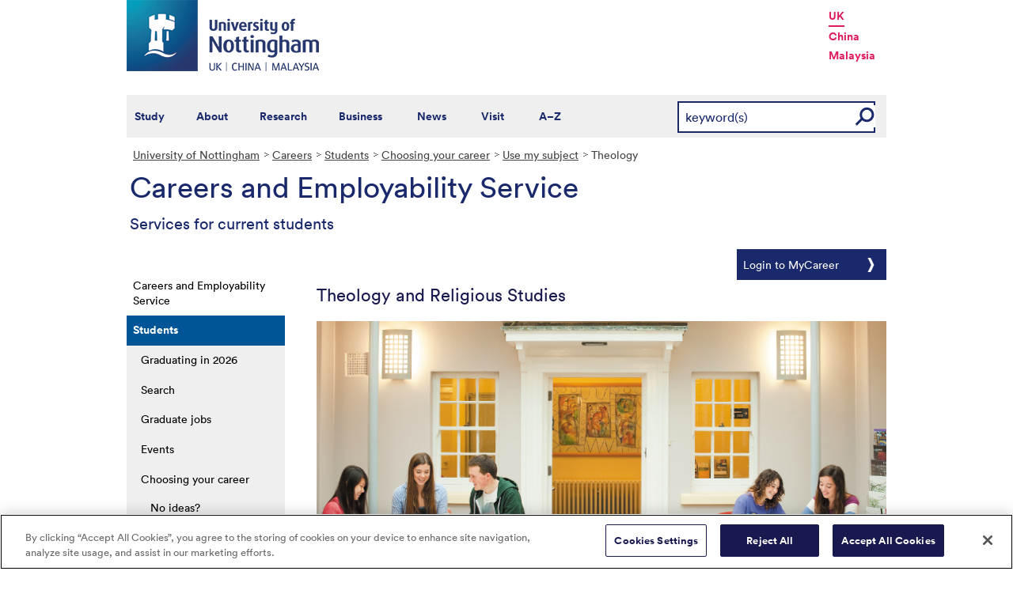

--- FILE ---
content_type: text/html; charset=utf-8
request_url: https://www.nottingham.ac.uk/careers/students/choosing/my-degree/theology/index.aspx
body_size: 32704
content:
<!DOCTYPE html>
<html lang="en-GB">
<head><meta charset="utf-8"><title>
	Theology and Religious Studies - The University of Nottingham
</title>
    
    
    
    

    <meta name="GENERATOR" content="Contensis CMS Version 16.2" />
<meta name="Description" content="University of Nottingham Careers and Employability Service outlines the career routes for students studying a degree in theology and religious studies including how they can make the most of their time at the University to develop the skills employers look for in applicants" />
<meta name="Keywords" content="Careers and Employability Service,Nottingham graduates,theology and religious studeies,university of nottingham,Career options" />
<meta name="WelcomeCompulsory" content="0" />
<meta name="WelcomeInductionProgramme" content="0" />


<link href="/siteelements/stylesheets/variations/careers.css?version=9480826" rel="stylesheet" type="text/css" />
<link href="/siteelements/stylesheets/variations/careers-students.css?version=2988923" rel="stylesheet" type="text/css" />
<link href="/siteelements/stylesheets/global.css?version=9599397" rel="stylesheet" type="text/css" />
<link href="/siteelements/stylesheets/pagebackgrounds/pb-gateway.css?version=951654" rel="stylesheet" type="text/css" />
<link href="/siteelements/stylesheets/variations/uonblue-nonschooltemplate.css?version=9084789" rel="stylesheet" type="text/css" />
<link href="/SiteElements/Stylesheets/print.css?version=9320377" rel="stylesheet" type="text/css" media="print" />
		<script  type="text/javascript" src="/WebResource.axd?d=PjUm9HYMtFaBv1w8LgD13UIzsrcgJRMlHl1KVAzF2AgEiZAQn_RB8q1D-OpipawIamHu-r6UwDtePXpIVa2V6pnJ_gcL_OhkiR9WkXq50FLfVzbD0&amp;t=638827347714679344&amp;build=162153"></script>

<script type="text/javascript">
//<![CDATA[

if (typeof(window.$j) == 'undefined') { window.$j = $; }
window.$j.register = function(name) {if (!this._components){this._components = {};} this._components[name] = true;};
window.$j.isRegistered = function(name) { if (!this._components) { return false; } return !!(this._components[name]); };
window.$j.requires = function(name) { if (!this.isRegistered(name)) { alert('JQuery Extension " ' + name + '" not registered'); }};
if (typeof(jQuery.fn.setArray) == 'undefined') { jQuery.fn.setArray = function( elems ) { this.length = 0; jQuery.fn.push.apply(this, elems); return this; }};
//]]>
</script>
		<script  type="text/javascript" src="/SiteElements/Javascript/SearchViaRedirect.js?version=9433015&amp;build=162153"></script>
		<script  type="text/javascript" src="/SiteElements/Javascript/generic-showhide.js?version=9575992&amp;build=162153"></script>
		<script  type="text/javascript" src="/WebResource.axd?d=OozuXO3CZcznY5_HBlD7JEA9F2qGhlrX2IhwQFN-lrgXHPhEZ-7U6izA47dbImOlSiTgFs0MfMjS0MV2U9KsPmRtVPG6g9DO9a32a6Rjpgbh3OhyI3oSuowv6xRcWgMLgKWOyQ2&amp;t=637711427225386932&amp;build=162153"></script>
		<script  type="text/javascript" src="/WebResource.axd?d=dJpsuNwIlB8SqOiyKI8E5NW9X0o0Hp_bk2Lau5pP-uHonWeSUM4BQp0rnTdv7Pkz3MbZDlypsFTWpWUQ4oFf9x0eaV982p6pEygy3KfiKUAzBOiq2jnHgW4vO75CDvnCAca_nA2&amp;t=637711427225386932&amp;build=162153"></script>
		<script  type="text/javascript" src="/WebResource.axd?d=EbKF5YBj5urLPemy8r6DWgZPmLoHMtWQ7IVVgYLAAchuAN6HBVaHzcWEklWQlH210i0PVs0slT2-FU3qAcqfoCDAOjpUmySSucDo9Br9Wwz5xU2hc_JYnItHlP9FFy1fR3xhaQ2&amp;t=637711427225386932&amp;build=162153"></script>
<!--
ControlID:__Page of type ASP.careers_students_choosing_my_degree_theology_index_aspx has set the maximum duration to 3600 seconds
Cache Enabled using rule ControlID:__Page of type ASP.careers_students_choosing_my_degree_theology_index_aspx has set the maximum duration to 3600 seconds
Cache Page Render Time 08/12/2025 10:20:32

--><!-- OneTrust Cookies Consent Notice start for www.nottingham.ac.uk -->
<script type="text/javascript" src="https://cdn-ukwest.onetrust.com/consent/8d94c393-ee7d-4ad5-95e8-bc88408adffd/OtAutoBlock.js" ></script>
<script src="https://cdn-ukwest.onetrust.com/scripttemplates/otSDKStub.js"  type="text/javascript" charset="UTF-8" data-domain-script="8d94c393-ee7d-4ad5-95e8-bc88408adffd" ></script>
<script type="text/javascript">
function OptanonWrapper() { }
</script>
<!-- OneTrust Cookies Consent Notice end for www.nottingham.ac.uk -->

<script type="text/javascript" src="/SiteElements/Javascript/aadatalayer.js"></script>

<meta name="viewport" content="width=device-width, initial-scale=1" /> 

<!--[if lte IE 7]><link rel="stylesheet" type="text/css" media="screen" href="/SiteElements/StyleSheets/ie.css" /><![endif]--> 
<!--[if lte IE 6]><script type="text/javascript">document.createElement("abbr");</script><![endif]--> 
<!--[if lte IE 6]><script type="text/javascript" src="/SiteElements/Javascript/jqueryifixpng.js"></script><![endif]--> 

<link rel="stylesheet" type="text/css" media="screen" href="/SiteElements/Stylesheets/Responsive.css?version=nocache" /> 

<link rel="image_src" href="https://www.nottingham.ac.uk/siteelements/images/img-src.jpg" /> 

<script type="text/javascript" src="/SiteElements/Javascript/global.js"></script> 
<script type="text/javascript" src="/SiteElements/Javascript/internal.js"></script> 
<script type="text/javascript" src="/SiteElements/Javascript/uon-ui.js"></script> 

<!-- Responsive LeftHandNav. Load the plugin --> 
<script src="/siteelements/javascript/slicknav.js"></script> 
<script type="text/javascript"> $(document).ready(function(){ if ($('#main').length) { $('#NavDiv .sys_simpleListMenu').slicknav({ prependTo:'#main', allowParentLinks: 'true' }); } else { $('#NavDiv .sys_simpleListMenu').slicknav({ prependTo:'#toolBar', allowParentLinks: 'true' }); } }); </script> 

<style>.async-hide { opacity: 0 !important} </style> 

<!-- Google Tag Manager --> <noscript><iframe src="//www.googletagmanager.com/ns.html?id=GTM-TKR69X" height="0" width="0" style="display:none;visibility:hidden" title="Google Tag Manager"></iframe></noscript> <script>(function(w,d,s,l,i){w[l]=w[l]||[];w[l].push({'gtm.start': new Date().getTime(),event:'gtm.js'});var f=d.getElementsByTagName(s)[0], j=d.createElement(s),dl=l!='dataLayer'?'&l='+l:'';j.async=true;j.src= '//www.googletagmanager.com/gtm.js?id='+i+dl;f.parentNode.insertBefore(j,f); })(window,document,'script','dataLayer','GTM-TKR69X');</script> <!-- End Google Tag Manager -->

<script type="text/javascript" src="/SiteElements/Javascript/gecko-cookie.js"></script></head>
<body>    
    <form method="post" action="/careers/students/choosing/my-degree/theology/index.aspx" id="form1">
<div class="aspNetHidden">
<input type="hidden" name="__VIEWSTATE" id="__VIEWSTATE" value="ONGH+Y7nA/ZJU+ICmda3ntQe438voUcQvV4CFvPvAWHEGVYAnSdWtSkGbTCVIT2z5bEXev0BvQ+9ZmpTZOPuRCqq1ip/pT9HSEcE6b1aFdy5+52j3xMy/UwsHu/JKXgRBUTInObMmRBjVCHrOkgvLZ+SksuFXeIQjbVBHyeuW6Z8MP90Z85exQthEfVaR/9kzmM1CqkS1nrtUoeUD6tmos+7powQbG+PQ4/wp3O8+gXdWRVtJVqDW6ziXskayn8RfZTcfPmNJQx8pn0lcWO5j1yaTNlbTHduV9MqYkfq3KuKMYuMTRhOvvs15W1D6/0SojXky/GT9i4acsCtqfmqw5ldGbt1A8rMchj4g1HqGh6Ir2bPxTb2Zn2FYr6Ssm5lFZnu7lUU6jpLEokCyANjtC9+vGT4ob9MK3y0tP2yN6zdSEFByZS4YDzmJSkKIC4+wrJ2+6PYyUzoPQz+5yw/Vic9FRpPQ0DG/VO7GsfQ1FCHb0xNbyREOF8qII+F0PT4U8J4SLZ8nE/TanD2aDtqFDsdfkOMKV7ugIew2xF//TIlrrP8hmJJ1M9AmE2SdFo7f1JNluZNScsaTiibzURcKsmhCPSJLrqiI7Bl/cywRkdCPC/BoyilFXB4FxQoYBLl+hdHhyed3UZ7G811cbXip1GSy9456+SYkzptAC1MsGYbQN0uwwantiC2CdCw1nwv7aXVPqbKdQ5jBM5PRHH1lM7/jHIhQVjhkfY7UxHefJ2qap9BQJETCJz2IBETs5yQWI05Vvb2B+3g/h8QTBjjsmum2s8ybf4n9Jdj+8doTJGLe9T0iZjtEgn4RBUAHKV5CIh3xlFNCri2TfCldl8nQLpEygOcv746pasDxS1DBtqfZi1hKFGusVWgNg9KT2MRV78GEV6EKBt3UcDf3spuZwbrDxIM6/1pWZwpoJuDtsfvvxQw7q8lIm4vu/MSK6Qo49zP7PGWO0VkeBPR1KepcpGX1mgL+V+ZDRb9m30mDpSvssbKOzOUUIPEYwySmlwInbKt9/orka+AMVksMtEO5NYGgCegE/tc42PjHfDfW4SALDsXxXJcM2okkCnPiVW/LkXkqFITcuOLeTYotBRqEF2uSM7MMdKg/bmLncATwPQ0HEZARZiZXy9Jh3mqfoczSG8V4ZPruEjA6B2WOT4nbhUu9H1c9RBb46jdDfz6hq+EcfhM/3XSBaA3spSbcYTkQZzc5dsWTN1fyOdM1SjwXryjJ2MBtjfgcxSTwbck0GwTCxfra8orNXGiYAGjHLGSmKCUF8vHHvL1Z9/LjdtLYRQ2toqsfyOjfOMj/WsWpywfpD+yhK5K/siZDVxLtZdJg09G1AO3Ju6r0a5WdbNRXS+l0RRgImHFG/RJzMbIagPDRDXqVf29lYCF/8A5o7EEzYuTHTuMa+EMxj9E/[base64]/6nFA2j3sSvC0+qyJTH/Y8gDyMLLJ8ptb0ol4AyMJ6Kh8tcDz1e0fANNP3cviavzUtajZGpe5BQ9VVk6lEtU2OVElDrjGOSa+Br1ShU+jDGXqW6ncrU1Tu7yPPJxMQuCPYc+708LObHzGbprygCXnC34mgj765s5b/q8IgqBnfPHIw1uZNxr/BmxOTY+RIy6v+TQGlYx3G3sJt+yTJqurWvhPlWDdS5cl2I7Msioc5hEfGg+BOde/[base64]/Mc8iUkd1SKwpFdr8xbS7lv2QFEgiv/0oQ4rfUfvtTmiD3GFPrvsEvXTtdvbuaOiivXPMsGCuDVnI4pBu+RQubpuc445fCOpbto2cp6iqe1busF7z74kY/b6APAhYh4nKUPK9CWqlqbGoqoJDynXWWQuhPanDJ2VlHy0iGGCuaZiSpHQ9H3y9knq+OWx0jVEJlLUHYXpm5Kz6HkoMYiKCJwl9PMSjZe6A6WOClFE0PpZX6GEVT9M3gGPh151ZU1m4T/xy1rRJitPLs7+uO4+0eHJuJENEw8FnMS2BYTc587d72uY0bWwCJvlE3mkpK/C2b0VUnPsrmSuWnwShyEXQI6+3zzxFkb7qGaovB68i9vReyaLof0aqoWN5PWn/Oz5/0vqujJm0Dtqp/[base64]/qaF4Gb/a6p/uA70Jqs/8rnrHRoLWMePvDNVDOIlRjuFqHnOSH1LerAHwhAWg9Y8ZfqkooSDVRR29GP2YZ8FxaBIMoyggJb2zj140gFi1uabAazAQmpQq0mnxNLUj8rW0+As5qCxH8B0FWRzB89MTs6ECQfwramWoRFpZrehBdmubamsWp9xXwiZuX4g//ZmxLN0zSsS1pOWS+ijNgP6VAtWPrKFmWhzejiEbAhzZxM1iRYqefhD8KX30NUvxNciRWFX8NNGZ6FSZRZPg0QB+naXzz4Y6YyVGFT7GRmbyHPBN+3kf+cCgNr/VaymsD+uIiV46xy31U4CzNNY08hwo39Ma6GRGjD/nCGgil6/hjlyl1+6d8185cRGBbf8t8CTT1A6MMX3B9QkVTKhb5+ud6jG1zaJGDTQzPefYXL/KWLGv86We+UkJhs5PdSS+Pux6w5QTWw63SN7GoLhVyOWGxk73yEJ0pRvrI//DlpLlKK2iba12XYJ0Eydab+akAIcYHI0mfjnttkLTLrGp4Jy31ADELXyZQ+EAN4GCWNAVTYms8KGkyDNILmhEkiMi5PGU1PrV2oORi5ZQP6fBRvvr6zAgvpaVHZNKlxXOHBPvVWpdtZgWqwjXzeERW9UNw0CPlrNBEcYhAUjN/Ymt6TLCKbv7t+24qBUuJ07pXY/4SYKp+YE8HxfjgQTI1Uy5BgBgjw5BPhQoEeEOPSlRQ9j12BlIXz6KfcU72FPAZSdDlZrEECnoCrxObsFs4pAp/A0wXWH8SFTJ15G0SuvzGOgCY03z07iuyZTnjTUyGVjtPIYNqVfMHiDzmeNxnyT7fvHqZtXNLcEL/mjjRL3NJUqk/H17Re8JD7Tl6AmORdr1sqJRX1DsJguYYOXhjQ1phwL2cpXsjILTSUzKvfOAE+YSo6DikAmvmZrgC/5OY8gb4u8aqMhv91IlL3tod5odR/4GWam6djhqDWISLFOb6XZfXuz+ImL4wrCXVkrMw46IyDvBfRbKmEE6moC06Fcjk0EIMkUt74fYfExKFm+smw/l2Qfp1ZjADeCjcg+CqTUO3ZKwrCdzhcVn6VjCkkQN5sWUSgKapvyh1rIlCwTDAxfAwuO3B2RuPfMHsdQ7saHsddQq35y37vYBFYR3GLmlM/P57SyD36oRygx1IhgM+NK//VloNqpe84/UnTpKRbw0G+wrOWhof+pafmc9kfV6an7LvUko5C4RZWCe0maCp3lnF9bvxRM+orODZvaYJdMTD3dr1zQU4pmR2skJnJH4Hnx6UwMUpWDT74tWmHACaVbbKNWE5fCj6Dz7QbC6PNcgV6Ec6ixIW72GNY/RcnxC5xZKmgS/ENkvYY+FlUyEvsnIttvI3OuAG3eer3gBDf5+adwODd9MrSzUz+/RD9K6p/3M6UuoPXnL/pQ8Su9+yijKllHyojHiNDTd/vTVA+zdW21vS+GVrqfsw4RPMDUPGVnKCEOoyzdYrS5HnyzEK1SZRrDFpeuA27i63j2D+x53DOmKpTwjqY9pu+tsMerNuJ/BVi61f0asIYO1vhIGRTLBUKNl0QLGlKdfNqroVSUw4sF9ALsA2IYW9fUgTz7hNI7ZZR0WBTNLSfdeZFEyx3xcKnnPoi4zdwy+k0MjMmH1gDaGbXOb7vNQtEqE7kj2fAOdzcL+82ENK2sxqLLKOBUbaMGnqTAiHcJVv4T8TGzIeToEYRmbw31Nds/lA6Jb8h9GWFqS1mLK8TbH3w736BpBMVgctfjDgB3ceDWNClRHlkmsLXPxCUCWPY+U+cgBbjKJtPKthQu+fnHIpWDGnTAk+kaYSC9PPGNRY3213ROfbycmBSx5hDM3mMJWATi0b5Ey7TbcFJMDG/DkoEdj4BfaCqLJiKB9gnnEtXuvWl9m2MiP2/ZaP/P+Cx+3FX0yimuJVIuy21WCDnzwwJyI9U5DuC+wcI6/miyd2zb0DCUJgCxlZxMYQp/ifiKbBsfQVMdMxX3lr+KDKBUilS+nswF2mbbYa97wOpQwheKi9NUJbSAK9Zs4HP9f/yh2ykXyoPBSdaBAMKHDXeUr487cnRfQe82Ykce0RvadZsLrFiHB2ZQDjDmEoxrIzsoqbCcCA9xUyizrtWmj75ekWQfXHU5Y9BypOIlbOZx+FDCpRwV3Ut5cNirYNOyUuACFMMm0loMaxtUGTUX2P6BkndTGR0oC/0yZ36M8lthv8HJNEHBkW7wY07aMwdtWlQqXjQcEvJNEUnDDkOymEG0Lnk/D9Tl99/o6ylRMjF9FILmoGr9A/EoDDTcC8ccUtIpfGF00t8xPKyhQQk9zUerI07z5F3OULZa70tk7L8I664WrUBjF0Uidaa2ip+tTVKd7Cmx27MoetSByVAbsXujz093HDJS0AxXxR6r+nyLoVa/YPrXTcOqhu9nPa14M9inC+PaO4qj8Y8HB27Eg/XvWQtbQCbIwmWl0UcfepeFQ/p269MUX0s7hxuLS/oKEZFy8fwEBshuQGxrBC6/[base64]/iFH3iKBqWfueu0E0eS6ts1QNtgMevXTwLjw5eoEpYup1siWJAvld/XK6ZNf3JEZ0nwoTTwPcffLXtPKp70sjnM/LZH5h/uUrcpEPBzp8NFlG7GJ1vRaim6ZkOxFoSTS+kDzL92oNBL7see5AekLSOdtJ7NM83olWMAznWHBemAC+riu2H2nFveh/[base64]/GOyN4/t4pR28WhT4ugtKUraV5gw43sBcRwKaEmaDuuDyKFIfuZCzTooG6b7G2upoEF1NITl4hcSJJzP+GhQcsxoqKE6LwgpMhYaCFlZkxgNNntUkpmYQqYArZ4U07WYQNmF93F4lUmJ6o8u53vlh1Pyd8Q0WXETD6UQn71EfivvlFLI/P8n2Gwz0BHc0bxe6SWcVsSrCZywovxz/riIpNAusgI9LU7TOVOggyRAzv7ZevCmNsvSXXzRkA0Kv3OjFCNv452MbHKbCMKOB1XU4KJpOJCf2JnjZvHCfHZZZ9Dq3ofrR7JA9bkDLn2ixEp6vkTH2Z2kanmkiRldXZxJNhTCug7C09er1TLYxn7iE4IS0eDgLp6egRFdOSUXboOdoo4VDnycotnKc/iLqYhG2YJpB7hWGCemr9+ZOVnECAwzcv71l9tXFpgBaUf2O0sg+yNyvfhCoznB2sMFKybM1ocCBLZWyFJsfQYDfwUwiPcKHV4Z0yNP+l4BFjwt32DpIO/iHwz+8Ss0b0w4aTsS2fmIc8bmL1S8tUUcj+ZOnN1aa7O4Y4JSjJ38+epD3txMQseyTiVld7P08+j/ZCLZnKMOtCzZWgplOzl7gmEgTSP7zI8YB1ixhbtD9hHIf4X57VleLTuST8AMxJeoexHRn0KqHeQD3CscJjAptW2ss1dGmBE7RH7cv3uwUWBxtvJ99ZBAdCUlo+Vra2Z9e4DsojJcfFLOSKgWnv7YsvJJZrlz4wmXbCHBp36i2+wHE0UMbRgo0n5nuw/gasYGyWVxAeZf0CHmsnJpko7OqHlqiPqk9/SRAmVRXW5u2emwjKDF+khJWNh8C0gOSNLhKVtUIK3t9J7njQduCDMOoK0O3tP/g34HaoMwVsNbvdHWG6Mqjs0c20W9RzpJzoQBokwPw/fh/zwe5sDqisdOdMrnHRwbDsflCdibvfF3dMt7XH36NLvE0NyqHe9ctfFQVr4T/SBHIo7lhCjyB6B3gVa5GyygjabkGeXia63sUgUV+CnDwsBxl/qFkBBBrg/aHK0dYs6wavNUNenNLfnE/PSsX9uB7PKlwXJLSa7xvmpm9dgIdmFNEWqrQOi4abtUWyGM5nuUl8sXs4eAKOAUg3qawAS0jWKjxJcsbZQPBq+wf4J8RC4eJ7q3DsyZ/o2ajHaP/CA5qU37uavMuNR2jasIEYSLsN7FwYAFlOKeF9p3RTJdpdHrzJoDV0i2NGaeDB72/dcQ+aqiIRid7EUudQiNLrx5pUJKnbTK74LW9y/uMwmjfKfvAOh0Tgmm0PfbTSmehnZ0DnEjwbZs26373hts3vz2uKG+Z6eDzISdzu2gRPVeNsv18DjehX2GHPRMda4isGBSZYY+ddessN+6OkxvijXWlFPMxhJgT/LevccUMJvj6txhDtrRN2es/zqoIZReQ62LfkF5WQgUefZdlIlGCYfgXgfCbovQS7EWCWkC8MpVgRQpzuqpjQY06ekLKU/KNaoBozgwK5M5Bu5qVxXGWktvT6VMRd2H/tYt3+vubgyxze6eub2gyimHIAI/6LMJIY3yt+MeK/pGqT5ecHMQSOnBJVTR1xuW+OnmnAEe3uQjoIe8u/uLTm4x/5UUZJtHOjex4Tdw131Ct3tlKXoi+ym7UacM13GphfFTfQFCtPJlCzAfVF1VV9qkye/u/fhS91eOo7kSaxV5OxthoZsOWAGOeJVzEuy2adZ8InVaBg8i40Lhbnz+GudmwVh9iJ/bgCXV7xETeerlzzpuDHgRcVl3rEsAEDAD6LN2cyB/C3Frc2VJ7ldWpc5DSUPjkalfGAwvIA+4Ky1ehEloExLjBSz8/hmInZ+iQfx12EgEU/ynLaHUFrHsb6SRrNPdUAR2itM5vP7ER938hwBZlw67mi1gC18sa84xvcFL0BU0hMjMmFAqbbHaFmhaHBnd1mVpyPG7cOq1Xwcg2qn89ZMUgM/DZ0a7kWOjc26QzkTHA8ERA0BwZzxKwL+jh2j2snbie4Wh/hP9qZc2Vqi5I6Pa+9aTlriz8l1Ovr9fi9myM95Xz28kDHb9Zu91f3mK7DcQEnL6lTm06HnJv/kni9ucyWiW9ma1wIRO4KuaphkSxf3Ju1h/ErdgvqkpI2Sa/aYK088lbNymUQ4KVgG/2NrVm9ovz9Zxsft0uRNGuyRuElV5z8jtGVuMqYCthkLb8NKUQzjHAkvjjs2DeQC1whiBm4zWVdRcXTf02FOvmRATjAm3HMbNpnY27sR0HV3goLbylncDvdNANDloB9n5UgtwdQg8MfX8GgVnAoTQ/D6THVsvMqJRyKRsH5ZGDnExHkGQ5E2yD09KugLbgiKkpYAqFJFAYA3tkq9P/Cj4EliOkjvEQjKI5OtnraIS+f2O61B7rwvmxihhl2kOyB563w3YUpH45RzLwOOOp9Q69wRrf6RW9NWk6J4wmvC5zoHka0GBRUdAABKOjeoSk5y9DnBywlPwQ5SGNitM/Bb+DJ7oJ5x/9EqHdJlfhNUxhetb372h2mEemRfW2hMMfJnMdFId827k6DADSqbQlDbG1VMcyJpuGebCnA4DHY6g8mj63yNr52ZIcCXly0WSpKL2SCaxmSXRK5ZF5DAohSPxIqnYLy0ZR5puwnUps+DKVxSyyoM/cTJecgwG9hnRq7ZNZacyPQ3mc7mddLTPAb345LtCaY/s1bikgI1xRapa/4qYaQFp5WIuIyjqHAv1QTPALJ5sxQyCtysgfqsJ9OIjb+fK6MxSS3dzcTN4uEeszDMkVDQfQCutOsysg1uBeVRaUKKOF3yBOD1m/11pgwHOEB5CPWmnnvnKTXaH/P6SXTJzxZjf7d1++zhP6mswBuj8ZBLlehrC6oPJohk5OCIeom5OZy58Uy2DrfplW2sND5e2AlP8NgZLTfXw8AjKRNuZKyXlx9UVxSX/GSdf9+UZhn4WgEdWquB/yZeYpdzi1qrnj2DUkpPG/fWE6yW/17j4AbwT8wray5QueaGHPWqZ1JDnhnSfniJakRd13EFGcz9c+0fkH3DBx8Gyy9OQCdlYCvPHJPavQGziD32zicglwUUFwFq5Pd4rjoccQ2WmtjAMOP/DfZ+zH3fGJcQsdreonC9kBCNWGaIk+zZv+Y/iYRynmMqkO0urV6FarcZZtldseLxxszlNcMLAT787mVyVDJt0qPYYBRHPS+H2jJni5RVp91HgGwzoLGrhqYasrvs3rla4BQkwfAKzc+EMM5DueugyI8sEjnVRC5+Bh4MLcUIXUCh5ctxxV3D4L6BzCYgSo7FNep6OhgY5lNnh/ctF+S1LpG10nOaIBd+WiRbzYI+rsfn2nmnK41KAUwJqfYwrg40vaSXAWUjxo6mbER+acI7pHwCD4rVznSgax562PBf4mh/SQ53Dv0s4628U2JK3BZHT+57qnnek/bqJsaTYaWLUB1mUQ+pmSSs9a+K7ct2KfBbSOO7g5CaxUem7XRWiotNITYXsKdZVRFtugRIoCtbPrVybOIY9YmCq+yNsO5fyRuAQtPZcuNmMwY6X3neF30pLpDk3SmGYcDFWvl7hRzufRGr8WfnYXtDIkGKMqP01g/P1imacQLKUR2edjPxJlD4rtyjawTfHrAuIkEGfB4Rx6/S9GkVySG0v7THkt6m/6pGhcyaxmH52VroogB8hcNsF+53FeA84RSIIgXpOGSvPpHDdygOUwP+G2mDRnmm0QXKHpm3VI2Uk8O5OWSOze0tYTH0uJwNm9GoCdzpGum3VLWR1TMshkOujMpPBgt8i26I/4pQNU7xX4EyXe1ZV1GIsHi2aUIEhCEKQkpTPz1Q+fDYcJZKQXmHbFyslxolewAvGnZ/2vNP0qT8xa8o3GbyZEkSHCWSxnIhCtYruLk0hsuaYaSALVgapDnt5H/h4twUMMqEoNbsUbq4ME++9HFrBhdTgxLgfjAPvOmfVnY2Z0lndmgKd5sfDumlgCIhjLqHo6kk295Mw4M4r8QpPn7thjBRTnbDjijxdbwJSsDgaMjGVVfXPbcZFyNePoQhVYoLEMf2Q7jq+Huqh2u1kbTnJ8xTfz74kNQsR+WmR+3V1/OT3pXCRrIiOoo0PCXX3nyrEcKrNX7N1wkgm2MwbiaxW912pd10/[base64]/982YkvY24LkcDyhAkpUETLwnrmpVD+NDbouVGVmwyyNk6lQaVI93SOXfQjfA6KYsJZaOAqQvZG7YcUNDuhY0h24qKA17L619qK36cKP3/3GTKZ9a0SBzw+KMEltTptM1xLhVlFItv17xfoVy4Fn3oPc7pLRemoI46UzYPSZZirooJM4doqgZISDn7SeX9TiApGJB9LAnciy5zsgg30asE0TIWs/LkRCD7j13vPZhQVqskSRi0AHnoYmU29cnqIcytoy5u0F+fejOz9U4puz8j1DwgZXgFSkgp+0G1w8KoK845uDN6fn8TP2NoZq9fQMzrwjYfeB/+LcERLx7rSwDVxseuwjYZJUPdlgwfGPVuinnDd02DhjtN7g76dF7KG8VjtycaJV+GbPZafqbLFOp3AvLCkHXbA9OtJhGtA1eEOwyagCKYpl+quuf17DkGuldhn2dNtcvkhjZpDgsdbn6my5iXp+YM8S3BM4seKZaFFo95mRfOPUsNwUeLokaK/MxJovJMc3mqau0OSRXuP8LeSc0oPd6vuzPbZD+tsJaHbZcyu0CyeCTDwbb6ioHGtYs3A6yeWfg/k3/+3jm6/ZFXeltc+faSMiU2i/VcP8nDf2uA+kGRkobTn2Ist8wiWLhFUxwC7CPSPN2HSMBe46m5w7daKDZWHMzEDFxpg+lp2uY4OvvyztzkIIlqwiI3HxuSo868U/hOYOkIgZUbFFWuCBh9fqHBkKLhqeeJR1OMnQ6dyH1y92x9eKKN7rx9GGG/UyFbtiFxuUjpJbun6AOOcz1587maGbfNduUM77toFqoj28Vxh0Kadt58M4rmqwO9z57BtAae2qaUu4u61DOp1QoTWaQr7Tl7c0sZHOE4o4QKZkjfFGw5MaDgfGYERl+/k+xztGjQ4aZ/pvIqtOu3NTZVh4HURntAAzgmuxd0ubOlqvkCnubT3Oy9PlgwPGnCEV2B5WZdzsZkpX5oWJC2ZuMS4K6smiWMQjtQeZQUneVyPrqEh7ipNooBIBsBebuhSebxLxEwWOQcf/I2C1sDvt76HhNJcclseVXIBuSmMpcuva+wuQR0OXNo1j/CGI89CZ7Of8QlGFPAMBLOMnYgHIhzhV8NR4eD33QVPJoTOCVlnu7Z96NR8pwcUjOOxGWeCiM7qTW5NWwTArlxd3JLaxAbsDytdvUMKLcUuTkjEkNSe4EkOj490KE3LKbS0QgWD2LhhxksLX1i/oVEWaEP3iPhNAGHMPe12VDf+8Dv46ECCjwGW0LP8jEh5elQo493fLzWy3vXfczcVwZf243cwTmjuRzamJ/fnbCcSzP/7sH2uO60sSK6skofx6MbJya4tqgveEl5IzIcobDG5RG7To6lAv5AOmYZKmIGbdWzamOV+nMqOrJvpJfTqtypX/GgaJ2dz1ILO/A7TTXYjk1R5uk7bQwNW7o0ERS/ptHHoyXNublrOMC+/5ngKgTp4O6/1kpOb1UqIQDc8m5A8MVO2CAKCZ/yd6wWm8DChKaN3npTkEBzrJYUnqDONb5r4/8xQSyAVeODI2bAtRsd/ybT5JVWGhpFYxOedXTrAtcSI3OmXMULpV5T1kJI99MXoi7sKTvNT+gPwHK0952N3YsEAsYVb6Sq44ro3f8FzKA6PKnJrimJ+pBC3z/lFoAfz04O6C+jG4Bl+OOfrmYG8ivl27M4UwQTrB6DdMVnu94MMEIWxnrW2zAl8reO1Hbe4WTQSx2wudngVz9jEIrpV0wLyew7DNmD2dirw+yc3x2pp4CM4pWIDyYwQZkyoNEsxKkwjRJLwPfxY5RCD4MxRcnABjqafhqOh6hd2PBVtOVeHOPI++hUY0Jl0Cl89/Dm3DAALZUI3vfDgeY2P/71qHB/7kRSl5vTikqppGRiwKOhJ0GHux3XAZykwgte/oWyaJo3jIaLC8HN+fM88nsOA1T3iXvRmbIergdD/6/n6labYoZdde0ZvKOzlh2Izk8ukvZdcI8aZyfBYAXMwQgzswyqIWw3tddoO80/kgc626HW3c7B3g18GXxdvxkJa97VKkGPff3iiLAjbvOOP9/jQccvDV9Wd4J/1Njekdp4zTYj2eDqy767EpE21vEqL5bII+U7+Sn7RcLPSxS5ZPKA6N5dJQYEJknH00fgA143IG/MVXRtQKpjxeGpL8/ywuiXgRUlqmN+fuD0dB9EwuLbzh3k6M0BIXUbWxUt331pMkS9Ei3wuczajZwyeQq/98FkJlLbz2sxNQfir7uwjo5Ugax6VyxLLBRw6kskxT0cYNGqO+86vVoewqACNh/F2dPzYyW1bnd5fKRRXhDQMlkqFBYDyehGh/EBG8s5fHCQ0qo1qWaUyTCw7jQg/TfKdW5DTW3Nsx5Pmp3vVi3XVpoWvw1/lb1KvYLmPpgfTAJ+J5mxsvK3ivtMCRU82TuL4V3fNGJ3RBz3b1eBy9f4kQVL+RzhZ/VnhL3Ur9Ud0NfPnQz1DpALr+k+Z4v/g/T4leCTsDjjI1BCYRDyso572XxhxcpMCPtZMAqg92wq6In4O7Y1gCAsR6kDc9jmxGIxeA0Lhm5Zg+Sa8GuvrqPF9sx2x8OkedAlYGpqfh9GlHq7JLag9HyQSefp3cWw1kkpLjIvHNATe6WYGkmlDvisil0cJA8LToyO2wGze2dnOtP5/nZVRJGl+feXRKDs44uqoIWCUHbTK6GSqgTyVLa0mgREGz7O9tBuzMlkMbx8U3QtvbzfC5wQRXJVCEkoYvRTFl8/AsFVuwGFLXePtAxJ1xGG0InzUlwKAWlkT4F2/WhNiuaUVJm5YiUkyvrlC/EOD5itrOZZY2++6MCLJ23BFW1YMRyEOKfdHZbZvtFMFvMZXCa72D+3NLVNYMwpieGIRdB4bCbi+YlGCBRukyeicK0fk5XeR4FSzAVZ5b9gAbpiVYFt0GPLvXXgGTKpjK5LibUFPjBrsxOKa5MyjboXxh7Q/Vc7uicTQzw4xrkfoNl3RXPjOHzPE+yWiEqNAnIIso5nZnrVvrt+Ice0w2DMWyvvUJ6qF2GnpobeeW05dXx0soBX4KtTPFiNrujI4/mKmV+2vbVnfsgmuWjGAJPdjdcGf6lD9fGswx+2mBflN/ETMVNQbh7tPj8SFCRdNnSAiQfldN6A1JzFxb13xfYZo/olSjHIct7W2ZQlGmq6CbbWLvzJ/oGc8iV6KCRYSXc9aorgDhLqBENUXaBo/A9GMbodFHKtUx3w47wtGdUTBZDA7pusWfM+K/EhGuUsc5JIwXY4A39jzVmakICJJw4wDQHKIGLctwcJmYOXfwSgt5MvwVKKNpr5gD61l0q4liDFgVWWntkunY1w978kvhEFKOsVqzros7UwsLUJiyydgDBdmHmTZ+c2jZuCqPS31Pru0wQmoC9hEI4DQpL6VoAK7EoGrN/u0hhDRT43mVov5GTfSWYGJO7dagf7ZQ/[base64]/eo48BM/BZ7R7kU1Zjap4InvOttoUwSRe1I+X3z+9k6J+nn6LcCvqk2voM/1nIi/dnxM4p45lDffHsK2PXGPKKuAJA/HBC6a+5j8VIznzVu9HVRSXlSruQ7RJUTgeGsNqhyku6BM9AT/FskmmjuXdsR8umEEei9fnUAobasa6ziJc+fOLQdSqh6JQXmXADJTS0Bx81XVY8gurjU2C5peZvqk8dlGhUDp7fNB+68dmaPJHzyQ6tQix+5OoogD4Ds/jmngnFB2wO/7C0eKYLUqAVmHTV1mvyY651jvRCqBUOdimbriL2W+y/ydg1ZBmwbxOQ9xBTNWLnDpeMm+Fi44DHUp3jSjJovaNxs0AkNp7rfd2L8UCbo6q2UrrmAk6+IsHL/MvSGe510gQzp4JNlOirKvplLtkPidT4JnnUbttT4ymOhiWmTFsMQjUKFCE/ReBenLryS1326SZx9IQyyllsNecR1Vzv6ipD4ytlOfJ+8rWJKdNdDUhhPSzs6/I3st7nME2Kp4zvzM5dD845v7veDTPMJZiQUkB1Xn+qI3gqtU5oM5E74FdO6J7Da0387lPoMRWt7o3w1mn08kveKke49o5Bi1bDtG5Bx2BWlkUX35Iaca/ap3ZnXs5oh3IzswDwsJlhdzWmrGAT3tScn6JUkgBf5ktRldE34AlJeEOcb1zH6AkF5+WOv5Ofci/[base64]/qoHQ1sjcc5jmuZeAMkUKrds+asDjGUl9WwtI6/N+2gaFvvm3YsrnXiX/dYRxi/L360ylTEZ+8c7kEKm8oTBfXw+yjK1wbTffBxwQJDSc7VRGd/C5IyXu2Jo2M/0n2HKs4qSXZlzFgnplsytz+8IXbmA2H+H+HMIwnbZ3nG8npHw8+IohkMyPxObsGoG3EwUf9Mzt+wCx2+gVr6CtD+Z/IKZCOMTWEjJOBaB+MiYwaf08oczxgaD/oWQ33deQ9hhWN71xYu/zTefN4YU1bn2xawceOvYPo0idXxiSNOMx0IoY0xUx0S3AWurlV1OlFvFEGkzycfxooud2s1fqVnLb2jHamhebwUZyyoN95gTkPeJ0JynNznVavW5PUfSAbfYoT2RZjyIbFNYgEhNK3zdKoXFuhINj+saAtxPWiMg1q2h4alTi7d/ALt8DruYgSKxXX9wzQkUehhglDRpkzMrtf6CDBJ5979tQw9uEL5g/lvtTZhMaqvC6EsisUOtQFK7zRJJP5Ga7ZG+Pqp5CH4eUGAhFoJW+u93KZY+jZFN5UtCDctEbXORmHiAwWLzGKo/Xhzpxl9dxq0PWutdn+BnOE6dWtly8+cKRXOyJul80tpCThLoTaUBba5u8xNQykBsJyd9YH1nq2vxblDz8ILuAchLyTSrN/rKLYITMDkIQgaP6WW8Xsa6+anMxn7rPHEUq/SjIwCBQZKyeiG+bgIi/zUw5cG+y3BCfPmoPa9haPjFuDz2nhjd9OGMKn+WIVxmP3vgOn3G5hXRs8F7FS5gbpaaAbjxns18KgXt/npFb0b/nLL5KpeKeD5CjM8BDpvlC700plxgdG4A9Xi+Yj98I74t835RNvK8CnkiSGTf8BY8ZToFkl4TI5dJtBdPLPmzUD1s6+pUocfAhfrCSvWyCYDPQcdMIViUhW8T/rJRF3CYqYup2BhRq+s+PfhM6trJkJuEP5X2iu5tsB0G4O3fGqFoTxiJOKpmqBrqyRGA5aPRl8CoSZf48gbtNAEQwz4MFnZ3eXkiaTbjNHhfvaPCcIa2cyqIf6IOL+Ypxs2+DoMbZXYUcB/GaQDFWdJCuAxSSb91MOszXkJsmvLbE1yrI3KBQykbJIxE93CdTY2kb4BsJ8XlT4faJLdD78QNSM304t3NfITUdEn93Kz4oHlBcEes2cmNb+BmlgMeVEUSDncyZ7McM//[base64]/Y5g9ei82HTJKgFU6dckNtKbbyY/H0vPo3cKMpuXBeViUSA000F5b9LZNgnJqp43a1jjwqq8eqM2ScZ8YFPMbom+SxKvmj2EzIur5rk2gJf0Rq0TJXEGoQFmemkdRCdhSMMtycGBuZ6eG6/hbUdUWLPOzrd2GO5xKkaytCriXFO8kwkOrti/[base64]/6VQAHv1pI73rrNGOgXQGbTl0fCbZNozzMwhVzXkdu+YEnvUc52tD+HFtDAYFGifq6QtFY9xBh6wweqOob+uxdwpYnkoWY5j3sLP0aOEstNJeULQJG+RTH0IaW2AZ5HRc8u/XyfLmTbSyUALdrCcxbRG9pxoxbhhH+s/QQLwXPXMmI3fNqCX+9wB+H5xFrydvwx5Cmxhef9EsZbkLWXtTMtLcpOeBuo7AKf/CUiPBYJPRBAKeSnCbGc6+5n2k/[base64]/82NXKuBttMPVs3lqTffoMMHngI64nvHdkBkXFWLSCFhQqbty/Y9uyPKsnt7YmuC7xPhacoVfxRZdaY8rvUlAMzXtFGYZlbqc1k7BSNg0N6ClJbcTCcaEuVQml4liOuAJRsUKXMnBlTrLFBUjJ39elsMPOZ64/GbhonxWdLccyPSaoU+7L1YqGORjGrJpXZgyvu6Ol009Nvsm5UlWv6w8wWRHVv71G/37XkDnjaAtLOgdDMP6ixvgCHZfi3WucH2o1STmaaRfayDdX4FwqrtfwFdml5bZbPd/[base64]/0R9imk4AypE2arp840snk6RXfVPw36pPK+gt3rAskHCuQehKEWzvipXOzcJqLs4Vv2E89KFZrLg8cmiTmcp39TK2KroLPGEwrRgYItJdLm4RqusdnDjPcL2XzxyOJ9PXqwkFN/P/bFP8N3jCWqaegUKJcXF67rIzcaGDlKjJlRST/VJRx8o9CTDa34yKu58SA3QRmJqxpnGmZViJEGeB3hqtOuNVhbIm/iRRAmCH38Xp87EyHNvQ34aGucAyHzR5McpybB7pTxonNrZX2kFg+9Tw596N6bYLfx0ScMUIoWYSIy2NrZNat9t/IzP+lItbZAOo8PCtjWHHWYJJQaZsvIwGi/jzuGmKkEQQFbox3OOfVTz/YWDrfvAf5qkbl5H5AUIc/SSNzTFz1u9V6SSZFd0f4N3hNs/9U5rjJCaWh1HI4sRRTxEt6fdqcgjSC6FPnyA0NRK9gggTb6QPTv8SdV7wbHHhW+9YY54w/FIZ8UVgxULXiT8XugsvugsCzSjSNyvF9GuDxwBTwll6e3d/vmDOXPMiun3WFI/8iDANQqqft9J1bSx6NFHBDLdSa+19fZSoBLgLONSFfQ5EuQLe+xpCt1e4wtj/wZBnj8CCV8p9MLjq80yd+0fexyhdaEiFBpMwYPYXH7NM6v+WBpocZ5U3RBVRzKK54DN7AMgVmYgsJbH57ssA3hhgBxJBgHnIQga8RDlnIswbhvrJ2Pi9BdGB6xR393hTLGYP5KBg8j92M/cLlunD6Nyew6CK6CiZFFNY0anLTnY+IDpObUPR4toW2PDZZGEDHIg7Y/jUEU6sZFfcwaRNmh4cb8cXa42W380hYCguuhrkZsRmvVwhyGWpW5gXYAIuq5SW+MOw6lBwA66a13KqCrVInz0IzNO64CRJ0IwLScnRW9GGTt+mJs+lgGJhve4wBq0DnPIlG9VDT8TIVISJJdAeq9aITU+cq/O05k2MnAlqAjRIuEF/iaNuHqTlrgaqIlGZokJWvHgPS4HfNqrdk9Dky0HpKqEewbh6j7L98mXLCkOco3/5T6ycodhFCTdLoFKhJ+lRhwqVrhg5dva0YnzPJhHB9dxFRDZOipzOibMkGexnOwGMZwO1DfJl6CQ94wZUIE2UaE2GINkK+nExbYFwJfblQpErdbSq/j81gisK8Mtv9eiSoYhQ1TjFkYGhwLcg2dOobEspPTgt/5ki/HT0Ic2npz/WPGHCRMDVWCbfcvQM+GBUkVRVHJ6lvubNUSCUEaKn1Kkruyc2shRZrvZoSgz8bc3YnYgC1Hmg6/1PzeTcq4MGvdcE7Bo0AqKkN/T8ufhUFxkhRLSh2TlCP/y7FSX8vs4DZfkuX06E2pxo1ZqhOEJjR2pxZRyrj5FBMg7DGQoHXsi8TeQAsVNVzxz8v/mzBE4ZCRM8RijovLMSkbButFMsPnG1l90viPmCq/AoUscKFKT9J6IkDP4wI603ywbvGrrnzMcscyR+6JYXojZr67asBb0dW4+61LUk2h9F9SwIPKkr+MP6+ri2RCJTG8V1w5NcAIcOGn0DL9M36QPAAR5XqYtEfhnF4C5EIhk+iRKUbOo5dwtLYEVyXjESeagT/HkEqT1vJf/ksYPHFocoXx1rA6WnQEXobNOISqEgWN3C9rR4fNZR7hsrNNXDPjMh16Q3ea9ML0CLZOZBOO9PLK5TDBV21qQy5WdK21i5JdG16XOU4+wW0nE4mvRuNucB0b7offCtLHv/xFgRW+kHcoWI7Vz2T23qqDj5UDW5HZLE366s1LE92HoUqJCCLWRSXOtWFf74X/TUi8CaXIg+bFQd5N1AbJBLlv3jICRcRZxhre02jeFPDVbkJHpt5CjUV2KN2FuezxfYB5M4GLwNG24Gph6RNBdhcx5Bq/0ET2aATkR/[base64]/hzrTWaU7A4lZrhw5T2XGl0mTGUt2UdRJ2YRi+dJGQ4l1Jc+zZxfOXIP5oGYXVrLawfjnBRsVwjmDWQ6lmrQk3gVxHCURlEN7sV6tjf8KL59UDQ4866K1ulPktLtjiHSJCTdOBY3cJEQySn/8ib2XYsML0iqED0JZd4RLEb/wnTLKI9gG9/p/sL8yN+HgzUOhwPWDL1ZRTPFqlGe/tzR11cNxvurceXeiNsWk0ft32lwNGjoa+hDex/o19vBGeGWVLWWwVY5ywsV6e9kqVysVqbqnxsvGjOaBlRnKiYrl3rZKe/gPQWL0Lm6rDvsv6UINOtPUTbGzPXzw08n/HjQC4JZc5b7J9D0ZaZuaGrF9P/yEYXELl06rKJ0SRJvMnbRuWsuM2Y7Lx6/dVob5YSxy+XZppxtGZ8Nihl6oPaH/drYNentJNFyv5E9kYV3FRzTBadRam0S85iBmbTmGrqM2YhG/B0PKq/aTCB85Bek+EJoIGJMo4vLWk440Q5nSci+DYwE8WAQIoBkK3iyzPdADPl3xqz6AuSx8R0N8zQubHAMOfJckMf3hA5FkAO1Soq2xQbCb+ea8jCRQ7PCMWUo0THSkVPe92SnbTt4hUvDs07o7EB1koG9uVpOsaijAF6DSYLMq5z7kmVF1RKSwByH/[base64]/IdBv8RBK0zaq49bnUGcpxCLfAywcnHzLFRDmEnEYM+cb0rlkEQNdod8KziE9F+Dn+1CV2gs6bcKDZE5OkZwEjHSTDqVJ/QIeTx67oA3vAqNe4rbbx2JWHchJaYaX0IBgbtHf2SC3C2YAMqdhQbF2Q7oE19zVLAqd2CCeADTplkd5qOguyZnO+e6deBTNfjG3LqiRtYUOFUi7s/DmicLX8TyWAteYuZzKzsBXpwp91Kg6Bf/nOecH3isuV177pY0D3+jXCDwFvibcn/Wowi4UBPzfUC35qH8Kf3Kla9ibqjuCwGlBEvGMEHl2eq7KHNPyJXUohaPWkYX+MJfhDX5B9lXweMA7/qipFANng2/dNTu+Md5YyuWMIvuMx+Rwc+B6X+t7jsN/a6y5I6YL7uJEuD71KNrwH7PEVjSfjxAxBuiUyeIAkUAdXi3IhSfHV4M5NI5kVWZ5+tVr5ULeKpdbVAUTYY1g/94AfzswWsaIrSN4zXTRUCdUZwTmIyqPiHodnHWtDOnobm+UIyU/ne2tuflW6RZBxARZlrgsFxclmJcaPbDjo6aIKaLWAYYk1tfDF+rpRbWrS8THjgoakf0ZzDWS2vIpkru/jV0rps5gnlxK14RJg3e7iOQtdVppp63GrTukLul1zp5D/ifqICiBd59BTr30WvmuFkJPl0D8yQMBiOXSP07JajPqj8+/w0EWK235W/f3JyIsD5caNl+QJRm7PPppz5rYrY8/Hfe/KQnxhMJYX191IpOPKov9QCCxxUaussaCcIs6QOEAbk2xLx9KbCYKKWHT5teLLTJGEexwXeDaPAUjMXCW5Laz0Goi32MYUGkkIfizaqnT8/4HxqsXqt/6qPHIpKyxAch2n+5Koyn3e/sb1HuSQ5GvqwBN8/SoX4sfygqc5Yx0oXTztaKExEHHwFcUHEhBKLSb5oFyYUEbZdzjUIBpllD1anlPiX9up+xEKPAAHmlFAX3lIk6o/YYH1NmKtZkOO2p4KM2vnxq9FwGh9eMQaLt75APHjGOgZ7S2lbWtOhOfRz/bvYI87c6DBQHpmEJO5u6n8YNzL6YUYp18264SLqFFGbrBx7emVxi/PQtqW+SX/v5VYsggsPOsrkrU6nm5iC17MOKuYQGR+/d6jAylC0auyUIGVbHfPowl6eGmG5tNxFT10jz1uPnMPsyisBBRQu0sVw7TXel49YzLWPwzl80gLfYlAxSs00d97r+PDr7dGQWFhYl2DtxtfRNWyCWocDWvMwFgXOd5/pRf1mKuZtfqTblRFjUAZuUwk9YX46vKXT9ri1h3bF7AABOfaK2s+fqgxf+fmYkvaFkXtmc/yLnjFlm+ncoI3CdEP6gIIGVd50MdO6De1QaYkw44aSGO7gNfHsUMa4p2xAvnoWO29L4PHkxFLJDt7qI1iS4W0QDyVwTjH+7BpIK+FiqSXK49/4maEs4BQX9NuHPQrjTDIrHb/JTZalz4S5d1+QdyG9LmBfSlBPFT1G9l8GnSKVVN/AV37ehuHzUsg8D1CnSegQQzcw1JBrV/nF92aVYj5bu6igYgF085kZZoxsmgj51lcs/bBVcqaXfpvjeXiHtEZgYC36UWIFGNfySiH7PMzPhHASnWuTComqC1F/jSClLGuAyes//ELgVN6C7sCQerCvGtTc6gfuzvFljK22zKG/[base64]/hUuwNIGFz2oeBeCF9uXDoksbAD1Tj0bftki5FhMbAIzWFDtQX/8JRRXQH/eNnuR2BngEIuU2qoeXCAaT4BLHqvvIiissjbiaHV8LMijpYI3W7Qbua14dnIXIU2jtlwCxqjxAt7ng23x61le6vXrQFC7LYLzNOn8Qnmkz4b6XIfPcOWNDtCrYX1qp2OhB66D29YIE7C8aXS55/Tznm0Z8mYDU5FCiFhWz4u6mk5Xt4GpftiZxYeIb9uGckwEUGC5ViHvzxxZTMuAJRuqaBgpkKYHcIY9iVxAmCGnQwEn83JjP1sU6ll25DS5NlWh/nIiAYgGN6oktnTl69Fj9e2lo3WaShOPrrE6/V83Veu5ohlHAKZFWMHukG69xuR20aODLxb8w51tTVWWD5vth+2uzkoR1Rk+d35ZdVsm49MltSynUHinkJUVwl7RMVpk81dcPmcYlPYlytgEoqSYCxkAk3Ccq/2+tLQz9oJo5xhtkREFVkSaFNAsE1uKVYcBgU8j9mb7M0pO5TnqbhKS+8IYEUh3iWBavVf6hoitoYKB9NuvJL5I6Auu06FedDxbETSSY0W+yif5SrP4kkkITFmJdX/+RPIhENB5aMI4jc35KzDTy8r48cEJxg1holC+QfBZQ8U8kxP+r7Ue7Gi8/5r54iL9T7TkcF30FBvrVwV2CesF5t1WkJ/rCmkJakfIDb53C0R14/FT0oa8TXcoy27E9IFJtGbAS5f8F5RaPtcV3BfPkWK+CvzunJan1TOPS+/D+oyDOa2Kf8bqit77dCEdDji6x1tdtSiZn2KvwKJ0FMx5y2z2RROf4S+yWgZedPp4U76S2Cc/YT2sHPoBmeteI0ETcki8w5ZVpTTX/uCq9FwhKHkLgijjzBootL/rxNpom/[base64]/kPHTuTUhfjQOCbYfUrz2jA8D3s9Jna1jZHekzPT3uSSyAJuWBsEl9iGh2L6BPFn7qZoELbmYEIqStp0n9N/vTOK4YMekDwvnjFtMaHfXXQi3Zjxyo924iuefCF0iRe89XA3rTFZXDRPASjtBmDKZ4IA5yewJ0iHFLSY9ldEvKrzUPANgT69OxzZCnA1nGJizBTCzQx3zMRooZ7ReO0xMtGmHPiyIGRKwAAcIS4sgaYY7GtzRMdANPOpyUWcFVzhJ+NQI8YuKoLOx8s4/jb9kXQQqWBagzyRcnZ5+GQzgqJ5fR/4/TwhBroxNBbrI+etxkrHQOzD32t0V66jXQ2sxU7YhYk+2UsEkLNt45+HXqEB0L96qn7rQyayLc/bXiOPlHK6i4NpI+UgoUac6Zs018TD8x6+ZQ0RVZVgemVK+Jyuloo4MTtFL1U414CM/m7WlnH/mWseFd2Eg1Lz5CQEoDx30J5WxedWjx0wbPIUDNiJpJeIHHmQab65bgD1DC0W/aqUXEqBlyWDtSpGo2uIFZkDMhQJABXhQeHHD615HiBByc1B9Vn05lTndOkkDVu7BKSbi5Cw+reSKl9sxaxCLfOP0gNhgRzk50NG/2MM4Swb5VvauRqKxmOTp3C0+sf9j2OX8lktPuCQjmEssr25hF7JfOu1YcipAu88cqgZuiGsDjSVZt4vAiI3qvp1ib3/eKtwGdZ32ZvtKgQy4WjRGSUHuHEkRqG2XUB1CX8B92RLyRNSN0/I+o9074HNdvq8YRJFLbhN6+JoVLQcrmDm/5uoKkFH3qw0t4kCxMADSiYDSYEJWiuMSMRfR2IOrMCYs195pc+/lXlaZACkhzbLGX3j+nD/Q6mzUXCecwWKF1NfTLlmktzy6OWtK8twIKjf3TxX+na4Ah3mXhhBOy5ekoxFdddO/vZTDxsE6nxbt1JmZ2yhFxkgvO447tcAmsQD5yBFgLn2BsG61lCQQdx7PfZ2yXmLAFOfXNkc/ep5seKxPMzIPuR/tLVxLnZdERVU6Tjhcb/+KbwYFbnN6pPWD4L+Eg3Kj5Uu7dX/[base64]/vAlgJ5V7BNRktYUHTAA8cqDMkooYqyO+77tEbK0LMDxd9IECOI8ugJ1g4WO0nc3zsCbkSF8ECFRD0GY1aXb5MfPB57ksI6i66LFiXGjWWaLVl2ilx1Htd5/xnys+OKY17KRFcJ6s+b3zWMzHcPdKOBPrei1AP6j4KgdKNau2e8KEsXUqs9+gFv/U3yLR9TssjIoxAXuX9/L2l27rq5SkRwYJGv7F64EEqytV17zX7iKz98yikwwGo0uyYbkNTQB9+J82iAl8qV1CgSDujyoCDLoRA/UhGVm7smFKfHLzlqmxe1NvzJ2gx8sRGceQFnTFZkoJTNKjvv3aMuLckZcJeubw5ILV+unSqvodOe1IghNL9NykijxKZdqsFU2/okBga9o3h8/YgLSmyCzS3WJhYjUn2eu9rr19cGj0fsZ7JuDRaS9FI/8q/vMPThYEts7Pwaz/7NEXaZVEMobNZUxP/UyeJDy9vkGVUX1O3cungZ/dkNhTj4ksJ+QWGegi1BmLSE/[base64]/mg01LxfBkbub7xy95c/UZvJbBeQ4R796aRwcTOnDZDn7K+cQ5kgLpAc/7eiZeeqhcM7Pn+edwJGGG23ajX9q5laJJhZukto529vMDWtMAtUtr+hJLD2UpR4kY4PFIzM5qBdUf2yhBPynAuzPpzKSIkwllALXtpbEC81WfPbnzqJBOKW6ZolFr/h8QGVcME6WGX+NRcbOmoESTUQqxvSwYAZpSxxdMpsojr0tzd6adiugcsA==" />
</div>


        
    <div id="wrapper">
<div id="container">
<div id="pageheader">
<div class="sys_inner">
<div class="logo"><a title="University of Nottingham" class="sys_16" href="https://www.nottingham.ac.uk"><img alt="The University of Nottingham homepage" height="90" width="243" src="/SiteElements/Images/Base/logo.png" /></a></div>
<ul class="campuslinks">
<li class="sys_nottingham"><a class="sys_16" href="https://www.nottingham.ac.uk/">UK</a></li>
<li><a class="sys_16" href="https://www.nottingham.edu.cn/">China</a></li>
<li><a class="sys_16" href="https://www.nottingham.edu.my/">Malaysia</a></li>
</ul>
</div>
</div>
<div id="nav" class="sys_cf">
<div class="sys_inner"><span class="sys_menu-title sys_menu-toggle" data-text-swap="Close Menu">Main Menu </span> <div id="menu" class="tempnav"> <ul style=""><li> <a href="/studywithus/" title="Study with us">Study</a> </li><li> <a href="/about/" title="About the University of Nottingham">About</a> </li><li> <a href="/research/" title="Research">Research</a> </li><li> <a href="/workingwithbusiness/" title="Working with business">Business</a> </li> <li> <a href="/news/" title="News">News</a> </li> <li> <a href="/visit/" title="Visit our campuses">Visit</a> </li> <li> <a href="/utilities/a-z/a-z.aspx" title="A to Z">A&ndash;Z</a> </li> </ul> </div><span class="sys_mobile-search-toggle">&nbsp; </span>

<style>

  .search fieldset label.visually-hidden {
    display: block;
    border: 0;
    clip: rect(0 0 0 0);
    height: 1px;
    margin: -1px;
    overflow: hidden;
    padding: 0;
    position: absolute;
    width: 1px;
  }

</style>

<div class="search">
	<fieldset>
		<div class="sys_pressanykey"><label for="rSearch" class="visually-hidden" aria-label="Search">Search</label>&nbsp;
    <input id="rSearch" onkeydown="javascript:return onEvent(event, 'https://www.nottingham.ac.uk/search.aspx?q=');" type="text" value="keyword(s)" name="rSearch" />&nbsp; 
    <input id="rSearchSubmit" class="sys_submit" onclick="goTo('https://www.nottingham.ac.uk/search.aspx?q=',document.getElementById('rSearch').value);" type="button" value="GO" name="rSearchSubmit" />
    </div>
	</fieldset>
</div>

</div>
</div>

<div id="internalWrap">
<div id="internalWrap2">
<div id="internal">
<div id="breadcrumb"><strong class="sys_youAreHere">You are here:</strong> &nbsp;
<div>
	<a title="Go to University of Nottingham from here" class="sys_0 sys_t9259776" href="/index.aspx">University of Nottingham</a><a title="Go to Careers from here" class="sys_0 sys_t165036" href="/careers/index.aspx">Careers</a><a title="Go to Students from here" class="sys_0 sys_t9307745" href="/careers/students/index.aspx">Students</a><a title="Go to Choosing your career from here" class="sys_0 sys_t33766" href="/careers/students/choosing/index.aspx">Choosing your career</a><a title="Go to Use my subject from here" class="sys_0 sys_t33766" href="/careers/students/choosing/my-degree/index.aspx">Use my subject</a><span>Theology</span>
</div>
</div>
<div id="pageTitle">
<strong class="sys_schoolHeader_topBig">Careers and Employability Service</strong><br />
<strong class="sys_schoolHeader_bottomSmall">Services for current students</strong></div>
<div id="holder">
<div id="internalNav">
<div id="NavDiv">
<ul class="sys_simpleListMenu">
	<li class="sys_first"><a title="Go to Careers and Employability Service from here" class="sys_0 sys_t165036" href="/careers/index.aspx">Careers and Employability Service</a></li><li><div class="sys_selected">
		<a title="Go to Students from here" class="sys_0 sys_t9307745" href="/careers/students/index.aspx">Students</a>
	</div><ul class="sys_children">
		<li class="sys_first"><a title="Go to Graduating in 2026 from here" class="sys_0 sys_t165036" href="/careers/students/graduating-in-2026/index.aspx">Graduating in 2026</a></li><li><a title="Go to Search from here" class="sys_0 sys_t33766" href="/careers/students/search.aspx">Search</a></li><li><a title="Go to Graduate jobs from here" class="sys_0 sys_t33766" href="/careers/students/graduatejobs/index.aspx">Graduate jobs</a></li><li><a title="Go to Events from here" class="sys_0 sys_t33766" href="/careers/students/events/index.aspx">Events</a></li><li><div class="sys_selected">
			<a title="Go to Choosing your career from here" class="sys_0 sys_t33766" href="/careers/students/choosing/index.aspx">Choosing your career</a>
		</div><ul class="sys_children">
			<li class="sys_first"><a title="Go to No ideas? from here" class="sys_0 sys_t33766" href="/careers/students/choosing/no-ideas.aspx">No ideas?</a></li><li><a title="Go to Too many ideas? from here" class="sys_0 sys_t33766" href="/careers/students/choosing/too-many-ideas.aspx">Too many ideas?</a></li><li><div class="sys_selected sys_currentitem">
				<a title="Go to Use my subject from here" class="sys_0 sys_t33766" href="/careers/students/choosing/my-degree/index.aspx">Use my subject</a>
			</div></li><li class="sys_last"><a title="Go to Career in mind? from here" class="sys_0 sys_t33766" href="/careers/students/choosing/career-in-mind.aspx">Career in mind?</a></li>
		</ul></li><li><a title="Go to Work experience from here" class="sys_0 sys_t33766" href="/careers/students/work-experience/index.aspx">Work experience</a></li><li><a title="Go to Making applications from here" class="sys_0 sys_t33766" href="/careers/students/applications/index.aspx">Making applications</a></li><li><a title="Go to Careers advice from here" class="sys_0 sys_t33766" href="/careers/students/careers-advice/index.aspx">Careers advice</a></li><li><a title="Go to Nottingham Advantage Award from here" class="sys_0 sys_t33766" href="/careers/students/advantageaward/index.aspx">Nottingham Advantage Award</a></li><li><a title="Go to Postgraduate taught students from here" class="sys_0 sys_t33766" href="/careers/students/postgraduate-taught-students/index.aspx">Postgraduate taught students</a></li><li><a title="Go to Further study from here" class="sys_0 sys_t33766" href="/careers/students/furtherstudy/index.aspx">Further study</a></li><li><a title="Go to International students from here" class="sys_0 sys_t33766" href="/careers/students/international/index.aspx">International students</a></li><li><a title="Go to Navigating the workplace from here" class="sys_0 sys_t33766" href="/careers/students/navigating/index.aspx">Navigating the workplace</a></li><li><a title="Go to Career insights from here" class="sys_0 sys_t9307745" href="/careers/students/career-insights/index.aspx">Career insights</a></li><li><a title="Go to Graduating in 2025 from here" class="sys_0 sys_t165036" href="/careers/students/graduating-in-2025/index.aspx">Graduating in 2025</a></li><li class="sys_last"><a title="Go to Contact us from here" class="sys_0 sys_t33766" href="/careers/students/contact.aspx">Contact us</a></li>
	</ul></li><li><a title="Go to Postgraduate researchers from here" class="sys_0 sys_t165036" href="/careers/postgraduate-researchers/index.aspx">Postgraduate researchers</a></li><li><a title="Go to Employers from here" class="sys_0 sys_t165036" href="/careers/employers/index.aspx">Employers</a></li><li><a title="Go to Alumni from here" class="sys_0 sys_t165036" href="/careers/alumni/index.aspx">Alumni</a></li><li><a title="Go to Research staff from here" class="sys_0 sys_t165036" href="/careers/research/index.aspx">Research staff</a></li><li><a title="Go to Staff from here" class="sys_0 sys_t165036" href="/careers/staff/index.aspx">Staff</a></li><li><a title="Go to Our team from here" class="sys_0 sys_t36708" href="/careers/team/index.aspx">Our team</a></li><li class="sys_last"><a title="Go to Sitemap from here" class="sys_0 sys_t33766" href="/careers/sitemap.aspx">Sitemap</a></li>
</ul>
</div>
</div>
<div id="main">
<div id="pageTools">
<div class="sys_btm">

<ul class="sys_right">
 <li><a class="sys_16" href="javascript:window.print()">Print</a> </li>
 <li><a href="mailto:?subject=Theology and Religious Studies - The University of Nottingham&body=I%20found%20this%20great%20page%20on%20the%20University%20of%20Nottingham%20website%20and%20I%20thought%20you%20might%20like%20it.%20http://live-uon.cloud.contensis.com/careers/students/choosing/my-degree/theology/index.aspx">Email this Page</a></li></ul>
 <div id="SocialButtons"></div>

<ul class="sys_left">
<li><a class="CTA-ActualWidth bgArrowRight" title="Go to MyCareer" href="https://studentlife.nottingham.ac.uk/s/mycareer" data-cms="{'openAsPopup':true,'popupShowLocationToolbar':false,'popupShowNavToolbar':false,'popupShowMenuBar':false,'popupShowStatusBar':false,'popupAllowScrolling':false,'popupAllowResize':false,'popupWidth':'','popupHeight':'','popupTopPos':'','popupLeftPos':''}">Login to MyCareer</a></li>
</ul></div>
</div>
<div id="content"><a id="TopOfPage"></a>

<h1>Theology and Religious Studies</h1> 
<p><img class="img-responsive" alt="Theology8445" height="335" width="714" src="/Careers/Images-Multimedia/1-Students/Choosing/Subjects/Theology8445.jpg" /></p>


<div class="sys_twoColumns_7030">
<div class="sys_one_7030">

<p>Did you know that 86% of graduate employers are interested in abilities rather than specific degree subjects*&nbsp;</p>
<p>A theology degree can open up career opportunities in industries as diverse as education, charities and commercial organisations, as well as in faith-based roles.</p>
<p>For many students who choose to study theology, their decision is often driven by the wish to explore the beliefs, practices, values and doctrines of people around the world and this presents an opportunity to understand cultural and religious diversity. Many skills are developed on the degree course and therefore career options are very open-ended. Learn more about your career options and how we can support you on your journey.</p>

</div>
<div class="sys_two_7030">

<div>
<div id="RelatedCategories_wrapper" class="sys_relateditemslisting-control">
<h2 class="sys_relateditemslisting-title sys_standardlist-title">MyCareer</h2>
<div id="RelatedCategories_List" class="sys_datarepeatercontrol">
<ul class="sys_itemslist">
<li class="sys_subitem sys_first"><a title="Search vacancies on MyCareer" class="sys_16" href="https://studentlife.nottingham.ac.uk/s/mycareer"><strong><img alt="check-mark" height="20" width="20" src="/Careers/Images-Multimedia/Dev-area-images/check-mark.png" />&nbsp; Search</strong> vacancies</a></li>
<li class="sys_subitem sys_first"><a title="Explore events on MyCareer" class="sys_16" href="https://studentlife.nottingham.ac.uk/s/mycareer"><strong><img alt="check-mark" height="20" width="20" src="/Careers/Images-Multimedia/Dev-area-images/check-mark.png" />&nbsp; Explore</strong> events</a></li>
<li class="sys_subitem sys_first"><a title="Book appointments on MyCareer" class="sys_16" href="https://studentlife.nottingham.ac.uk/s/mycareer"><strong><img alt="check-mark" height="20" width="20" src="/Careers/Images-Multimedia/Dev-area-images/check-mark.png" />&nbsp; Book</strong> appointments</a></li>
<li class="sys_subitem sys_first"><a title="Go to MyCareer to find out more" class="sys_16" href="https://studentlife.nottingham.ac.uk/s/mycareer"><img class="img-responsive" alt="Three_tiles_mycareer3" height="72" width="220" src="/Careers/Images-Multimedia/Dev-area-images/Three-tiles-mycareer3.jpg" /></a></li>
</ul>
</div>
</div>
</div>

</div>
</div>
<div class="clear">&nbsp;</div>

<h3 class="headingBackgroundTrans">Lilly Koranteng,&nbsp;Communications and Engagement Officer, NHS Trust</h3>


<div class="sys_twoColumns_3070"> <div class="sys_one_3070"> 
<p><a title="Go to Lilly&#39;s story" class="sys_0 sys_t9434416" href="/careers/students/choosing/my-degree/theology/theology-case-studies.aspx"><img class="img-responsive" alt="Lilly Koranteng" height="340" width="340" src="/Careers/Images-Multimedia/1-Students/Choosing/Subjects/Lilly-Koranteng.jpg" /></a></p>
</div> <div class="sys_two_3070"> 


<blockquote class="sys_blockquoteMiniTemplate">

<p>Although I didn't end up doing something related to my degree specifically, there were many transferable skills I gained from my degree.</p>
<p>For example, the ability to write. Theology required a lot of essay writing, but being able to articulate your arguments well is vital. This translates to writing and planning strategic objectives in the communications profession.</p>

</blockquote>
<div class="clear">&nbsp;</div>

<p><a class="CTA-plainArrowTeal" title="Go to Lilly&#39;s story" href="/careers/students/choosing/my-degree/theology/theology-case-studies.aspx">Read about Lilly's career journey</a></p>
</div></div> <div class="clear">&nbsp;</div>



<div class="sys_GenericQuestionShowHide">
<div class="questionContent">

<h3>What skills will I gain during my degree?</h3>

</div>
<span class="showHide-icon"></span></div>
<div class="sys_GenericAnswerShowHide">

<p>The skills gained from studying theology are transferable to a wide range of areas which means that graduates can and do enter a diverse range of roles and sectors.</p>
<p>A theology graduate typically will have the following skills:</p>
<ul>
<li>research and analysis</li>
<li>ability to interpret and synthesise information</li>
<li>ability to understand complex written documents</li>
<li>organisational and time management skills</li>
<li>professional written and verbal communication</li>
<li>reflective practice</li>
<li>collaboration with others</li>
<li>empathy and the ability to understand people and take on board others&rsquo; views</li>
<li>independence of mind</li>
</ul>
<p>It is important that you can talk about these skills on application forms and in interviews.</p>

</div>
<div class="clear">&nbsp;</div>



<div class="sys_GenericQuestionShowHide">
<div class="questionContent">

<h3>What are my career options?</h3>

</div>
<span class="showHide-icon"></span></div>
<div class="sys_GenericAnswerShowHide">

<p>Many graduate employers will recruit students from any discipline into a wide range of careers and theology and religious studies students can perform well in the job market.</p>
<p>In the past few years, theology graduates who seek employment have found themselves in a diverse range of roles across the public, private and third sector. For example, graduates secured employment in education, human resources, finance, e-commerce and faith organisations.</p>
<p>It is true to say that many theology graduates (and other subjects) take some time building their career through a series of roles to get to a specific career where they want to be or even to decide what job suits them.</p>
<p>This could be due to a variety of reasons for example:&nbsp; the sector they want to enter requires an entry-level position (for example: heritage, media roles and publishing) or they are saving up to fund a postgraduate course or travel and therefore their first destination is a stop gap.</p>
<p><a class="CTA-plainArrowTeal" title="Career paths" href="/careers/students/graduatejobs/career-paths/index.aspx">Career paths - explore roles and sectors</a></p>
<p><a class="CTA-plainArrowTeal" title="Go to the Prospects website" href="https://www.prospects.ac.uk/job-profiles">Prospects - career options and job profiles</a></p>

</div>
<div class="clear">&nbsp;</div>



<div class="sys_GenericQuestionShowHide">
<div class="questionContent">

<h3>What do graduates from my course go on to do?</h3>

</div>
<span class="showHide-icon"></span></div>
<div class="sys_GenericAnswerShowHide">



<div class="sys_twoColumns5050">
<div class="sys_one">

<p>Graduate Outcomes is a national survey capturing the activities and perspectives of graduates launched in 2018 and is the biggest annual social survey in the UK.&nbsp;</p>
<p>You can view the destinations of graduates, who completed the survey, from your course by booking an&nbsp;<a title="Careers appointments" class="sys_0 sys_t9434416" href="/careers/students/careers-advice/careersappointments.aspx">appointment with an adviser</a>. This can help you to explore your options if you are unsure what you want to do.</p>
<p><a class="CTA-plainArrowTeal" title="Graduate Outcomes Survey" href="/careers/alumni/graduate-outcomes.aspx">Find out more about the Graduate Outcomes survey</a></p>

</div>
<div class="sys_two">

<p><a title="Graduate Outcomes Survey" class="sys_0 sys_t9434416" href="/careers/alumni/graduate-outcomes.aspx"><img class="img-responsive" alt="Logo: in writing Graduate Outcomes Survey" height="219" width="340" src="/Careers/Images-Multimedia/1-Students/Careers-advice/Graduate-Outcomes-340.png" /></a><a title="Graduate Outcomes Survey" class="sys_0 sys_t9434416" href="/careers/alumni/graduate-outcomes.aspx"><br /></a></p>

</div>
</div>
<div class="clear">&nbsp;</div>


</div>
<div class="clear">&nbsp;</div>



<div class="sys_GenericQuestionShowHide">
<div class="questionContent">

<h3>What are my further study options?</h3>

</div>
<span class="showHide-icon"></span></div>
<div class="sys_GenericAnswerShowHide">

<p>Around a third of theology and religious studies graduates go on to study either taught masters degrees or professional training courses to enter professions such as teaching, law and psychology.</p>
<p>Postgraduate study or training can allow you to:</p>
<ul>
<li>develop your skills and current subject knowledge further</li>
<li>enter certain careers by building expertise in a specific&nbsp;subject</li>
<li>switch careers, by training or building skills in a new subject</li>
</ul>
<p>It's important to understand your reasons for studying at postgraduate level and to research opportunities and the value of postgraduate study in your sector before applying.</p>
<p>Masters funding is available (eligibility criteria exists) in the form of a postgraduate loan, but you can only access this funding once hence the importance of choosing your course carefully. If you'd like to talk this through with an adviser, <a title="Find out how to book an appointment" class="sys_0 sys_t9434416" href="/careers/students/careers-advice/careersappointments.aspx">arrange an appointment </a>to speak to us.</p>
<p><a class="CTA-plainArrowTeal" title="Go to our further study pages" href="/careers/students/furtherstudy/index.aspx">Find out more about further study</a></p>

</div>
<div class="clear">&nbsp;</div>



<div class="sys_GenericQuestionShowHide">
<div class="questionContent">

<h3>How can I build my skills and experience?</h3>

</div>
<span class="showHide-icon"></span></div>
<div class="sys_GenericAnswerShowHide">

<p>The opportunities listed are primarily aimed at current students living in the Nottingham area. If you are well into your final year, graduated or are no longer in Nottingham, you can access work and volunteering options in your home area.</p>
<p>Depending on your location and what you want to do, your strategy to develop your skills and experience may vary. You are welcome to have a chat with us, so just arrange <a title="Go to our careers appointments page" class="sys_0 sys_t9434416" href="/careers/students/careers-advice/careersappointments.aspx">an appointment.</a></p>
<h3 class="headingBackgroundUG">Work experience and volunteering</h3>
<p>Depending on what area of work or role you might be interested in, and where, there will be specific strategies, from speculative applications to formal processes you need to be familiar with.</p>
<p><a class="CTA-plainArrowTeal" title="Go to our work experience and volunteering" href="/careers/students/work-experience/index.aspx"><b>Work experience</b> - what, how and when</a></p>
<h3 class="headingBackgroundTrans">Nottingham Internship Scheme</h3>


<div class="sys_twoColumns_7030">
<div class="sys_one_7030">

<p>We work closely with a huge variety of local and national businesses to bring you an exciting range of internship opportunities, for both current students and recent graduates.</p>

</div>
<div class="sys_two_7030">

<p><b><a class="CTA-plainArrowTeal" title="Find out about the Nottingham Internship Scheme" href="/careers/students/work-experience/on-offer/nottingham-internship-scheme/index.aspx">Nottingham Internship Scheme</a></b></p>

</div>
</div>
<div class="clear">&nbsp;</div>

<h3 class="headingBackgroundTrans">Nottingham Consultancy Challenge</h3>


<div class="sys_twoColumns_7030">
<div class="sys_one_7030">

<p>The Nottingham Consultancy Challenge offers the chance for you to gain hands-on experience of managing a short term project for a local business or charity as part of a multi-disciplinary team.&nbsp;&nbsp;</p>

</div>
<div class="sys_two_7030">

<p><a class="CTA-plainArrowTeal" title="Nottingham Consultancy Challenge" href="/careers/students/work-experience/on-offer/nottingham-consultancy-challenge/index.aspx">Nottingham Consultancy Challenge</a></p>

</div>
</div>
<div class="clear">&nbsp;</div>

<h3 class="headingBackgroundTrans">Nottingham Advantage Award</h3>


<div class="sys_twoColumns_7030">
<div class="sys_one_7030">

<p>Through the completion of extracurricular modules, the Nottingham Advantage Award helps you develop key life and work-based skills and reflect on your experiences, allowing you to demonstrate your achievements and skills more effectively when applying for jobs.</p>

</div>
<div class="sys_two_7030">

<p><b><a class="CTA-plainArrowTeal" title="FInd out about the Nottingham Advantage Award" href="/careers/students/advantageaward/index.aspx">Nottingham Advantage Award</a></b></p>

</div>
</div>
<div class="clear">&nbsp;</div>

<h3 class="headingBackgroundTrans">Apply for part-time jobs</h3>


<div class="sys_twoColumns_7030">
<div class="sys_one_7030">

<p>The university advertises&nbsp;part-time, casual and temporary jobs on campus and with local businesses.</p>
<p>Created just for you, the advertised vacancies can fit around your studies and other commitments.&nbsp;</p>

</div>
<div class="sys_two_7030">

<p><a class="CTA-plainArrowTeal" title="Go to the part-time jobs page" href="/careers/students/work-experience/what-can-i-do/part-timework.aspx">Part-time jobs</a></p>

</div>
</div>
<div class="clear">&nbsp;</div>

<h3 class="headingBackgroundTrans">Students' Union</h3>


<div class="sys_twoColumns_7030">
<div class="sys_one_7030">

<p>The Students&rsquo; Union offers a wide range of volunteering options both locally and internationally which you can fit around your studies.</p>
<p>Alternatively you could get involved in a society or sports club - there's so many, you're bound to find one that interests you!</p>

</div>
<div class="sys_two_7030">

<p><a class="CTA-plainArrowTeal" title="Go to the SU website" href="https://su.nottingham.ac.uk/">Students' Union </a></p>

</div>
</div>
<div class="clear">&nbsp;</div>

<h3 class="headingBackgroundTrans">Working with young people</h3>


<div class="sys_twoColumns_7030">
<div class="sys_one_7030">

<p>There are three initiatives which will give you the opportunity to work in a local educational setting.&nbsp; These initiatives support the academic attainment and raise the aspirations of primary and secondary pupils, whilst developing the skills and employability of those involved.&nbsp;</p>
<p>These are excellent opportunities for students considering teaching, youth work or community engagement as a career.</p>

</div>
<div class="sys_two_7030">

<p><b><a class="CTA-plainArrowTeal" title="Find out more" href="/currentstudents/studentopportunities/working-with-young-people/working-with-young-people.aspx">Working with young people</a></b></p>

</div>
</div>
<div class="clear">&nbsp;</div>

<h3 class="headingBackgroundTrans">Exchange programmes overseas</h3>


<div class="sys_twoColumns_7030">
<div class="sys_one_7030">

<p>Undertake an exchange semester in another country and broaden your horizons. Talk to your tutors and find out more about the programmes available from the International Office.</p>

</div>
<div class="sys_two_7030">

<p><b><a class="CTA-plainArrowTeal" title="Find out more from the International Office" href="http://nottingham.ac.uk/currentstudents/study-abroad/exchanges-overseas/index.aspx">Exchange programmes</a></b></p>

</div>
</div>
<div class="clear">&nbsp;</div>

<h3 class="headingBackgroundTrans">Optional placement year</h3>


<div class="sys_twoColumns_7030">
<div class="sys_one_7030">

<p>You can now undertake an optional placement year as part of your degree at the end of your penultimate year of study. The placement can be aligned to your degree discipline or related to your career aspirations.&nbsp; Speak to a career adviser or your school for more information.</p>
<p>If you are no longer at Nottingham, you can access work and volunteering opportunities at home. Depending on your location and what you want to do, your strategy may vary so come and speak to us or arrange a telephone appointment.</p>

</div>
<div class="sys_two_7030">
<a class="CTA-plainArrowTeal" title="Find out more about an Optional Placement Year" href="/careers/students/work-experience/on-offer/optional-placement-year/index.aspx">Optional placement year</a>
</div>
</div>
<div class="clear">&nbsp;</div>

<h3 class="headingBackgroundTrans">Developing your digital skills</h3>
<p>Digital skills are highly valued by employers and essential in many career fields, including advertising, publishing, marketing, and general commerce. They range from social media to coding and will definitely enhance your employability. There are various ways to develop your digital skills whilst at university.&nbsp;</p>
<ul>
<li>Start by assessing your digital capability through&#8239;<a title="Find out more about Jisc&#39;s digital discovery tool" target="_blank" class="sys_16" href="https://jisc.potential.ly/signin">Jisc's Digital Discovery Tool</a>&nbsp;</li>
<li>Get involved in the&#8239;<a title="Find out more about the Digital Marketing Academy" target="_blank" class="sys_0 sys_t9434416" href="/careers/students/work-experience/on-offer/digital-marketing-academy/index.aspx">Digital Marketing Academy</a>&nbsp;</li>
<li>Volunteer with the&nbsp;<a title="Find out more about the Arts Digitla Hub" target="_blank" class="sys_16" href="https://www.nottingham.ac.uk/artsdigitalhub/students/student-involvement.aspx">Arts Digital hub</a>&nbsp;</li>
<li>Sign up to free courses through&#8239;<a title="Find out more about FutureLearn" target="_blank" class="sys_16" href="https://www.futurelearn.com/">FutureLearn</a>&#8239;to enhance your existing knowledge, plug gaps on your CV and&#8239; prepare you for job applications. Courses last from a few days to a few weeks.&#8239;&nbsp;</li>
<li>Boost your digital skills through Google courses including&#8239;<a title="Find out more about Digital Garage" target="_blank" class="sys_16" href="https://digitalgarage.withgoogle.com/">Digital Garage</a>,&#8239;<a title="Google Ads certification" target="_blank" class="sys_16" href="https://skillshop.docebosaas.com/learn/signin">Google Ads</a>&#8239;and&nbsp;<a title="Find out more about Google Academy courses" target="_blank" class="sys_16" href="https://analytics.google.com/analytics/academy/course/6">Analytics</a>.&nbsp;</li>
<li>Think about volunteering at the&#8239;<a title="Find out more about the digital transformation hub" target="_blank" class="sys_16" href="https://www.nottingham.ac.uk/artsdigitalhub/artsdigitalhub.aspx">Digital Transformations Hub</a>&nbsp;</li>
</ul>
<p><a class="CTA-plainArrowTeal" title="Find out more about the Digital Marketing Academy" href="/careers/students/work-experience/on-offer/digital-marketing-academy/index.aspx">Digital Marketing Academy</a></p>

</div>
<div class="clear">&nbsp;</div>



<div class="sys_GenericQuestionShowHide">
<div class="questionContent">

<h3>How can I prepare for making job applications?</h3>

</div>
<span class="showHide-icon"></span></div>
<div class="sys_GenericAnswerShowHide">



<div class="sys_twoColumns_7030">
<div class="sys_one_7030">

<p>We can help you with all stages of the application, from reviewing your CV and/or application form to interview coaching and assessment centre practice.</p>
<p>Many graduate recruiters also use psychometric tests during the recruitment and selection process. They are common across all sectors and career fields. Practise will really help your performance.</p>
<p>Once you have looked at our application pages, why not book a one-to-one appointment and discuss your plans with one of our advisers</p>

</div>
<div class="sys_two_7030">

<p><a class="CTA-plainArrowTeal" title="Go to our Making applications pages" href="/careers/students/applications/index.aspx"><b>Expert advice on making applications</b></a></p>
<p><b><a class="CTA-plainArrowTeal" title="Go to our psychometric tests" href="/careers/students/applications/psychometrictests/index.aspx">Use our example tests</a></b></p>
<p><a class="CTA-plainArrowTeal" title="Book a careers appointments" href="/careers/students/careers-advice/careersappointments.aspx"><b>Speak to an adviser</b></a></p>

</div>
</div>
<div class="clear">&nbsp;</div>


</div>
<div class="clear">&nbsp;</div>



<div class="sys_GenericQuestionShowHide">
<div class="questionContent">

<h3>Theology and Religious Studies specific resources</h3>

</div>
<span class="showHide-icon"></span></div>
<div class="sys_GenericAnswerShowHide">

<p><a class="CTA-plainArrowTeal" title="Go to the CSTG page" target="_blank" rel="noreferrer noopener" href="https://www.cstg.org.uk/">Culham St Gabriel&rsquo;s Trust -&nbsp;support for looking to start a career in RE teaching</a></p>
<p><a class="CTA-plainArrowTeal" title="Go to the Natre website for more information" target="_blank" rel="noreferrer noopener" href="https://www.natre.org.uk/membership/early-careers-teachers/">National Association of Teachers of Religious Education</a></p>

</div>
<div class="clear">&nbsp;</div>

<p>&nbsp;*<a title="Read the article from the Guardian" class="sys_16" href="https://www.theguardian.com/education/2020/may/18/employers-are-slashing-graduate-jobs-but-students-mustnt-lose-hope">Source: Guardian article - employers are slashing graduate jobs but students mustn't lose hope</a></p>


</div>
<div id="bottom">
<div class="sys_content"><h2>Careers and Employability Service</h2>
<p class="sys_left">University of Nottingham<br />Portland Building, Level D<br/>University Park<br />
Nottingham, NG7 2RD </p>
<p class="sys_right">
<strong>email:</strong> <a href="mailto:careers-team@nottingham.ac.uk" title="Contact the Careers and Employability Service">careers-team@nottingham.ac.uk</a></p></div>
<div class="sys_corners"><!-- //--></div>
</div>
</div>
</div>
</div>
</div>
</div>


<div id="footer"><div id="HomepageFooterLinks"> <div class="sys_inner"> <div class="sys_twoColumns5050"> <div class="sys_one"> <h2> Legal information </h2> <ul><li><a title="Copyright " href="/utilities/copyright.aspx">Copyright</a></li> <li><a title="Terms and conditions" href="/utilities/terms.aspx">Terms and conditions</a></li> <li><a title="Privacy" href="/utilities/privacy.aspx">Privacy</a></li> <li><a title="Posting rules" href="/utilities/posting-rules.aspx">Posting rules</a></li> <li><a title="Accessibility" href="/utilities/accessibility/accessibility.aspx">Accessibility</a></li> <li><a title="Freedom of information" href="/governance/records-and-information-management/freedom-of-information/freedom-of-information.aspx">Freedom of information</a></li> <li><a title="Charity gateway" href="/governance/gateway.aspx">Charity gateway</a></li> <li><a title="Cookie policy" href="/utilities/cookies.aspx">Cookie policy</a></li> <li id="ot-sdk-btn" class="ot-settings ot-sdk-show-settings">Cookie Settings</li><li> </ul> </div> <div class="sys_two"> <h2> Get social </h2> <p> <a title="Get Social with the University of Nottingham" href="/connect/">Connect</a> with the University of Nottingham through social media and our <a title="Go to our blogs" href="http://blogs.nottingham.ac.uk/">blogs</a>. </p> <p> <a href="http://www.facebook.com/UniofNottingham" title="Find us on facebook"><img width="22" height="22" src="/SiteElements/Images/Icons/icon-facebook.png" alt="Find us on Facebook"></a>&nbsp;<a href="http://twitter.com/UniofNottingham" title="Follow us on twitter"><img width="22" height="22" src="/SiteElements/Images/Icons/icon-twitter.png" alt="Twitter"></a>&nbsp;<a href="http://www.youtube.com/nottmuniversity" title="Watch us on You Tube"><img width="22" height="22" src="/SiteElements/Images/Icons/icon-youtube.png" alt="YouTube"></a>&nbsp;<a href="http://www.linkedin.com/company/university-of-nottingham/" title="Join us on Linked in"><img width="22" height="22" src="/SiteElements/Images/Icons/icon-linkedin.png" alt="LinkedIn"></a>&nbsp;<a href="http://uniofnottingham.tumblr.com/" title="Follow our Tumblr"><img width="22" height="22" src="/SiteElements/Images/Icons/icon-tumblr.png" alt="Tumblr"></a>&nbsp;<a href="http://instagram.com/uniofnottingham/" title="Find us on Instagram"><img width="22" height="22" src="/SiteElements/Images/Icons/icon-instagram.png" alt="Instagram"></a>&nbsp;<a href="http://e.weibo.com/uoneao" title="Find us on Weibo"><img width="22" height="22" src="/SiteElements/Images/Icons/icon-weibo.png" alt="Weibo"></a></p> <P> <A title="View our campus maps" href="/about/visitorinformation/mapsanddirections/mapsanddirections.aspx">Campus maps</A> | <A title="Contact The University of Nottingham" href="/contact/">More contact information</A> | <A title="Browse our current job opportunities" href="/jobs/">Jobs</A> </P> </div> </div> <div class="clear"> &nbsp; </div> </div> </div></div>
</div>
</div>


    
<div class="aspNetHidden">

	<input type="hidden" name="__VIEWSTATEGENERATOR" id="__VIEWSTATEGENERATOR" value="6487FD7C" />
	<input type="hidden" name="__VIEWSTATEENCRYPTED" id="__VIEWSTATEENCRYPTED" value="" />
</div>
</form>
</body>
</html>

--- FILE ---
content_type: text/css
request_url: https://www.nottingham.ac.uk/siteelements/stylesheets/variations/careers.css?version=9480826
body_size: 1020
content:
ul.sys_loginbutton {list-style-type:none;}
#internal #content ul.sys_loginbutton li {background-image:none; padding:15px 5px; margin-top:0px; width:180px; background-color:#7bc2f6; color:#336699; font-weight:bold; text-align:center; border:3px solid #fff; -webkit-border-radius: 15px;
-moz-border-radius: 15px; border-radius: 15px;}

/* #internal #content #schoolHomepageEvents_List div.sys_events-summary dl dt { display: none; } */
#internal #content #schoolHomepageEvents_List .sys_news-datepublished {display: none;}
/*#internal #content #schoolHomepageEvents_List dl {border-bottom: 3px double #E5E5E5; padding-bottom: 1.7em; margin-bottom:1.2em;}*/

.faculty-nav-art-head {
    background-color:#FF5D00;
    color:white;
    padding:5px;
}
.faculty-nav-lss-head {
    background-color:#911EB3;
    color:white;
    padding:5px;
}
.faculty-nav-eng-head {
    background-color:#7A9AAD;
    color:white;
    padding:5px;
}
.faculty-nav-med-head {
    background-color:#0095A1;
    color:white;
    padding:5px;
}
.faculty-nav-sci-head {
    background-color:#00914D;
    color:white;
    padding:5px;
}
.faculty-nav-fnd-head {
    background-color:#CA0064;
    color:white;
    padding:5px;
}

#internal #content p.faculty-nav-art a:hover, #internal #content p.faculty-nav-lss a:hover, #internal #content p.faculty-nav-eng a:hover, #internal #content p.faculty-nav-med a:hover, #internal #content p.faculty-nav-sci a:hover, #internal #content p.faculty-nav-fnd  a:hover {
    text-decoration: underline!important;
}

p.faculty-nav-art a:link, p.faculty-nav-art a:visited {
    color:#882A0D!important;
    text-decoration: none!important;
}
p.faculty-nav-lss a:link, p.faculty-nav-lss a:visited {
    color: #9857b3!important;
    text-decoration: none!important;
}
p.faculty-nav-eng a:link, p.faculty-nav-eng a:visited {
    color: #435A69!important;
    text-decoration: none!important;
}
p.faculty-nav-med a:link, p.faculty-nav-med a:visited {
    color: #006579!important;
    text-decoration: none!important;
}
p.faculty-nav-sci a:link, p.faculty-nav-sci a:visited {
    color: #00684C!important;
    text-decoration: none!important;
}
p.faculty-nav-fnd a:link, p.faculty-nav-fnd a:visited {
    color: #9A2235!important;
    text-decoration: none!important;
}




#GenericListJobs_List, #GenericListWork_List, #GenericListNetworking_List, #GenericListExperience_List, #GenericListSectors_List, #GenericListHelp_List, #GenericListAbroad_List {
    
}

#content #GenericListJobs_List .sys_subitem, #content #GenericListWork_List .sys_subitem, #content #GenericListNetworking_List .sys_subitem, #content #GenericListExperience_List .sys_subitem, #content #GenericListSectors_List .sys_subitem, #content #GenericListHelp_List .sys_subitem, #content #GenericListAbroad_List .sys_subitem {
     clear: none;
     float: left;
     margin-right: 1em;
     width: 48%;
   }

#content #GenericListJobs_List .sys_subalternatingitem, #content #GenericListWork_List .sys_subalternatingitem, #content #GenericListNetworking_List .sys_subalternatingitem, #content #GenericListExperience_List .sys_subalternatingitem, #content #GenericListSectors_List .sys_subalternatingitem, #content #GenericListHelp_List .sys_subalternatingitem, #content #GenericListAbroad_List .sys_subalternatingitem {
     background: none repeat scroll 0% 0% transparent;
}

.sys_videoMiniTemplate .sys_videoText {
     padding: 10px;
}

#content .sys_videoAlt, #content .sys_videoRelated {
     background-color: #F7F7F7;
}

#content .sys_videoAlt ul, #content .sys_videoRelated ul {
     margin: 0px;
}



#wrapper #content .sys_intro .sys_search-control{padding: 0; float:left;}
#wrapper #content .sys_intro .sys_search-control h1.sys_search-title, .sys_search-control h1.sys_standardlist-title {display:none!important;}
#wrapper #content .sys_intro .sys_search-control .sys_greyRoundedBox {width: 100%; padding: 0; background:none; border:none;  }
#wrapper #content .sys_intro .sys_search-control .sys_greyRoundedBox label{font-size: 1.4em; color: #003366; padding: 0; margin: 0; display:block;float:left; clear:both;}
#wrapper #content .sys_intro .sys_search-control .sys_greyRoundedBox input{margin: 0 0 4px 0; padding: 6px;width: auto; display:block;float:left; clear:both; }
#wrapper #content .sys_intro .sys_search-control .sys_greyRoundedBox input.sys_submit {width: 98%; }




.sys_fullWidth .sys_two_3070 .sys_twoColumns_2575 .sys_one_2575 {width: 28%; padding: 0 7px 0 0; margin:0;}
.sys_fullWidth .sys_two_3070 .sys_twoColumns_2575 .sys_two_2575 {width:68%;}






--- FILE ---
content_type: text/css
request_url: https://www.nottingham.ac.uk/siteelements/stylesheets/variations/careers-students.css?version=2988923
body_size: -48
content:
#wrapper #content .sys_bgArrowRightLarge a,
#wrapper #content .sys_bgArrowRight a{background-color: #CA0064;}

--- FILE ---
content_type: text/css
request_url: https://www.nottingham.ac.uk/siteelements/stylesheets/global.css?version=9599397
body_size: 28551
content:
/* ---------- reset browser defaults ---------- */
html, body, div, span, applet, object, iframe, h1, h2, h3, h4, h5, h6, p, blockquote, pre, a, abbr, acronym, address, big, cite, code, del, dfn, em, font, img, ins, kbd, q, s, samp, small, strike, strong, sub, sup, tt, var, b, u, i, center, dl, dt, dd, ol, ul, li, fieldset, form, label, legend, table, caption, tbody, tfoot, thead, tr, th, td, input, select, hr {
margin:0;
padding:0;
font-size:1em;
}


/* Remove default browser styles */
body input[type="search"],
body input[type="submit"]{-webkit-appearance: none;}


@font-face {
	font-family:"Circular";
	src:url("/SiteElementsHomepage/css/fonts/lineto-circular-pro-book-eot.eot");
	src:url("/SiteElementsHomepage/css/fonts/lineto-circular-pro-book-eot.eot?#iefix") format("embedded-opentype"),url("/SiteElementsHomepage/css/fonts/lineto-circular-pro-book-woff.woff") format("woff");
	font-weight:normal;
	font-style:normal
}
@font-face {
	font-family:"Circular";
	src:url("/SiteElementsHomepage/css/fonts/lineto-circular-pro-medium-eot.eot?#iefix") format("embedded-opentype"),url("/SiteElementsHomepage/css/fonts/lineto-circular-pro-medium-woff.woff") format("woff");
	font-weight:500;
	font-style:normal
}
@font-face {
	font-family:"Circular";
	src:url("/SiteElementsHomepage/css/fonts/lineto-circular-pro-bold-eot.eot");
	src:url("/SiteElementsHomepage/css/fonts/lineto-circular-pro-bold-eot.eot?#iefix") format("embedded-opentype"),url("/SiteElementsHomepage/css/fonts/lineto-circular-pro-bold-woff.woff") format("woff");
	font-weight:bold;
	font-style:normal
}
/*! normalize.css v4.1.1 | MIT License | github.com/necolas/normalize.css */html {
	font-family:sans-serif;
	-ms-text-size-adjust:100%;
	-webkit-text-size-adjust:100%
}

img, embed, form, fieldset {
     border: 0px none;
     vertical-align: bottom;
}

input, select, textarea {
     vertical-align: bottom;
     font-family: "Circular";
}


#content #dp-popup h2,
#content #dp-popup table.jCalendar th,
#content #dp-popup table.jCalendar td,
#content .sys_search-options .sys_datepicker, 
#content .sys_events .sys_events-tabs-control ul li a{font-family:circular;}

table {
     border-collapse: collapse;
     border-spacing: 0px;
     clear: both;
}

table th {
     font-weight: normal;
     text-align: left;
}

ul, ol {
     list-style: none outside none;
     font-size: inherit!important;
}

/* bullet list with no bullets - ulzgw 27/11/2019 */
#content .noBullets{padding: 0;}
#content .noBullets li {list-style-type:none; margin-left: 0;}


.img-responsive{width: 100%; height: auto;}

#content .introParagraph{color:#005597; font-size: 1.4em!important; line-height: 1.4em;}

/* ---------- set some basic styles ---------- */
body {
     background-color: #fff;
     color: #434341;
     font: 85% Circular,Arial,sans-serif;
     text-align: center;
}

a {
color:#434341;
/*text-decoration:none;*//*removed - WCAG compliance*/
}

a:hover {
color: #000;
text-decoration:underline;
}

a:active, a:focus {
color:#000;
text-decoration:underline;
}

#printHeader {
display:none;
}

.sys_hide {
display:none;
}

.clear {
height: 2px;
clear:both;
}

/* ---------- basic layout ---------- */
#wrapper {
     background-color: #fff;
     margin: 0px auto;
     max-width: 1020px;
}

#container {
     background-color: #ffffff;
     margin: 0px auto;
     text-align: left;
     width: 960px;
}

/* ---------- header bar ---------- */
#header {
     font-size: 1.1em;
     height: 27px;
     position: relative;
     text-align: left;
}

#header ul {
padding:5px 0px 5px 13px;
}

#header ul li {
float:left;
}

#header ul li a {
color: #c6c6c6;
}

ul#headerlinks {
float:left;
}


ul#headerlinks a {
color:#fff;
}

ul#headerlinks li {
margin-right:1.5em;
}

ul#headerlinks li.sys_skip a {
left:-9999px;
position:absolute;
top:0;
}

ul#campuslinks li {
margin-left:1px;
height:27px;
width:130px;
background-color:#424242;
text-align:center;
}

ul#campuslinks li a {
display:block;
height:100%;
margin-top:5px;
}

ul#campuslinks {
float:right;
font-weight:bold;
padding:0;
margin-right:10px;
}

ul#campuslinks li.nottingham {
background:url(/siteelements/images/base/background-header-on.png) repeat-x;
}

ul#campuslinks li.nottingham a {
color:#fff;
}


#search, #logo {
     background: url("/siteelements/images/base/background-logo.png") repeat-x scroll 0% 0% transparent;
     height: 80px;
}

#search {
     float: left;
     font-size: 1.1em;
     width: 772px;
}

#search div {
     line-height: 0px;
}

#search fieldset {
     float: left;
     margin: 10px 0px 0px 13px;
     padding: 0px;
}

#search #CampusName {
     clear: both;
     float: left;
     font-size: 2.4em;
     margin: 28px 0px 0px 10px;
}

#search #CampusName .campusHighlight {
     color: #007ea6;
}

#search label {
     display: none;
}

#search input {
     background: none repeat scroll 0% 0% #ffffff;
     border: 1px solid #eaeaea;
     color: #8b8b8b;
     float: left;
     height: 14px;
     padding: 2px 0px;
     vertical-align: middle;
     width: 150px;
}

#search select {
     background: none repeat scroll 0% 0% #ffffff;
     border: 1px solid #eaeaea;
     color: #8b8b8b;
     float: left;
     padding: 2px 0px;
     vertical-align: middle;
     width: 160px;
}

#search input.sys_submit, 
.sys_homepageGreyBox input.sys_submit, 
#searchBusinessSchool input.sys_submit {
width:60px;
height:20px;
background:url(/siteelements/images/base/background-button.png) repeat-x center;
border-left:0px;
cursor:pointer;
}

#search input.sys_submit:hover, .sys_homepageGreyBox input.sys_submit:hover {
     color: #000000;
}

#search input#ct109_submit {
     border-color: red;
}

#logo {
     float: right;
}

#logo a {
display:block;
width:243px;
margin-top: 3px;
margin-right:18px;
height:90px;
background-color:#fff;
background:url(/siteelements/images/base/logo.png) no-repeat 50% 50%;
text-indent:-9999px;
}

#globalNav {
clear:both;
height:2.7em;
text-align:left;
background-color:#fff;
background:url(/siteelements/images/base/background-navigation.png) repeat-x;
border-top:1px solid #fff;
border-bottom: 2px solid #1a296b;
}

#globalNav ul {
margin:7px 5px;
}

#globalNav ul:after {
content: ".";
display: block;
height: 0;
clear: both;
visibility: hidden;
} /* use clearfix as overflow: hidden breaks rollovers */

/* menu widths: The whole thing must add up to 960px, taking into account the 1px border-right added to all except the last item, and 1px border-left added to all except the first, and the 10px padding on the ul. So with 9 items that's 16 pixels worth of border, 10px padding and the individual items should add up to 934px */
#globalNav ul li {
position: relative;
float: left;
text-align: center;
z-index: 200;
}

#globalNav ul li a {
border-right:1px solid #eaeaea;
border-left:1px solid #fff
	     color: #1a296b;

}
#globalNav ul li ul a {
     border: 0px none;
}

#globalNav ul li.sys_m9 a {
     border-right: medium none;
}

#globalNav ul li.sys_m1 a {
     border-left: medium none;
}

#globalNav ul li.sys_m1 {
     width: 53px;
}

#globalNav ul li.sys_m2 {
     width: 128px;
}

#globalNav ul li.sys_m3 {
     width: 109px;
}

#globalNav ul li.sys_m4 {
     width: 64px;
}

#globalNav ul li.sys_m5 {
     width: 170px;
}

#globalNav ul li.sys_m6 {
     width: 150px;
}

#globalNav ul li.sys_m7 {
     width: 75px;
}

#globalNav ul li.sys_m8 {
     width: 63px;
}

#globalNav ul li.sys_m9 {
     width: 134px;
}

#globalNav ul li a, #globalNav ul li strong {
     color: #003366;
     display: block;
     font-size: 1.1em;
     font-weight: normal;
     margin: 1px 0px 0px;
}

#globalNav ul li a span, #globalNav ul li strong span {
     display: block;
     padding: 0px;
}

#globalNav ul li a span span, #globalNav ul li strong span span {
     padding: 0px;
}

#globalNav ul li.sys_Busm9 a {
     border-right: medium none;
}

#globalNav ul li.sys_Busm1 a {
     border-left: medium none;
}

#globalNav ul li.sys_Busm1 {
     width: 53px;
}

#globalNav ul li.sys_Busm2 {
     width: 100px;
}

#globalNav ul li.sys_Busm3 {
     width: 134px;
}

#globalNav ul li.sys_Busm4 {
     width: 90px;
}

#globalNav ul li.sys_Busm5 {
     width: 90px;
}

#globalNav ul li.sys_Busm6 {
     width: 166px;
}

#globalNav ul li.sys_Busm7 {
     width: 100px;
}

#globalNav ul li.sys_Busm8 {
     width: 90px;
}

#globalNav ul li.sys_Busm9 {
     width: 120px;
}

#globalNav ul li ul {
     display: none;
}

#globalNav ul li:hover {
     background-color: #ffffff;
     height: 2.5em;
     margin-bottom: -0.3em;
}

#globalNav ul li.sys_m1:hover {
     height: 1.8em;
}

#globalNav li li:hover {
     height: 1.8em;
     margin-bottom: 0px;
}

#globalNav ul li:hover ul {
     -moz-border-bottom-colors: none;
     -moz-border-left-colors: none;
     -moz-border-right-colors: none;
     -moz-border-top-colors: none;
     background-color: #ffffff;
     border-color: -moz-use-text-color #eaeaea #eaeaea;
     border-image: none;
     border-style: none solid solid;
     border-width: 0px 1px 1px;
     display: block;
     left: -6px;
     padding: 5px;
     position: absolute;
     top: 1.5em;
     width: 224px;
}

#globalNav ul li.sys_m8:hover ul {
     left: -154px;
}

#globalNav ul li.sys_m9:hover ul {
     left: -84px;
}

#globalNav ul li:hover ul li {
     display: block;
     float: none;
     height: 1.8em;
     text-align: left;
}

/* OneTrust styles */
#ot-sdk-btn.ot-settings.ot-sdk-show-settings {
    color: #434341;
    text-decoration: underline;
    background: none;
    border: none;
    display: inline;
    
}
#ot-sdk-btn.ot-sdk-show-settings:hover {
    background-color: unset!important;
    text-decoration: underline !important;;
    color: black !important;;
}

#footer {
     border-top: 2px solid #005597;
     clear: both;
     margin: 10px 0 0px;
     padding: 5px 0px;
     text-align: left;
}

#footer ul {
margin-left:-0.7em;
width: 90%;
}

#footer ul li {
     border-right: 1px solid #434341;
     color: #434341;
     display: inline;
     padding: 0px 0.5em 0px 0.7em;
}

#footer ul li:last-child, #footer ul li.sys_last {
border-right:0px none;
}

#footer a{text-decoration:underline;}


#breadcrumb {
     //border-bottom: 1px solid #eee;
     clear: both;
     color: #434341;
     padding-bottom: 10px;
}

#breadcrumb strong.sys_youAreHere {
     left: -9999px;
     position: absolute;
     top: 0px;
}

#breadcrumb div {
display:inline;
vertical-align:middle;
}
#breadcrumb a {
     background: url("/SiteElements/Images/Template/Internal/bg-breadcrumb.png") no-repeat scroll right 0.5em transparent;
     padding: 0px 12px 0px 4px;
     text-decoration: underline;
     color: #434341;
}
#breadcrumb a:first-child {padding: 0px 12px 0px 0;}
#breadcrumb a:hover, #breadcrumb ol li a:active, #breadcrumb ol li a:focus {
text-decoration:none;
}
#breadcrumb span {
     padding: 0px 10px 0px 4px;
}
#breadcrumb strong {
font-weight: normal;
}

#pageTitle, #pageTitleNoIcon {
display:block;
position: relative;
padding:12px 0 12px 4px;
margin-bottom: 6px;
background-image:none!important;}

#pageTitle strong, #pageTitleNoIcon strong {
font-weight:normal;
}
#pageTitle h1, 
#pageTitleNoIcon h1, 
#pageTitle .sys_schoolHeader, 
#pageTitle .sys_dummy, 
#pageTitleNoIcon .sys_dummy, 
#pageTitleNoIcon .sys_schoolHeader {
     color: #18194f;
     font-size: 2.6em;
     font-weight: normal;
}

#pageTitle img.right{position: absolute; top: 0; right: 32px;}

/* David's extra heading styles TBC */
#pageTitle strong.sys_schoolHeader_topSmall, #pageTitleNoIcon strong.sys_schoolHeader_topSmall {
     color: #1a296b;
     display: block;
     font-size: 1.5em;
     margin-top: .4em;
}

#pageTitle strong.sys_schoolHeader_bottomBig, #pageTitleNoIcon strong.sys_schoolHeader_bottomBig {
     color: #1a296b;
     display: block;
     font-size: 2.6em;
     margin-top: -0.5em;
}

#pageTitle strong.sys_schoolHeader_topBig, #pageTitleNoIcon strong.sys_schoolHeader_topBig {
     color: #1a296b;
     display: block;
     font-size: 2.7em;
     margin-top: -0.4em;
}

#pageTitle strong.sys_schoolHeader_bottomSmall, #pageTitleNoIcon strong.sys_schoolHeader_bottomSmall {
     color: #1a296b;
     display: block;
     font-size: 1.5em;
     margin-top: -0.4em;
}

/* Left hand nav ulzgw 31/05/2017 */
#internalNav {
width:200px;
margin:29px 0 2em 0;
float:left;
position:relative;
z-index:3;
}

#container div.internalnavigation {margin-top:0;}
#wrapper #internalNav li {border-bottom:1px solid #efefef;}
#internalNav li:first-child{border-top:none;}

#internalNav .sys_currentitem.sys_selected a{font-weight:bold; background: #efefef; color:#005597; border-top:none; text-decoration:underline;}
#internalNav .sys_currentitem a{border-top: 1px solid #efefef;}

#internalNav ul.sys_children a{background: #efefef;}

#wrapper #internalNav li:last-child, 
#wrapper #internalNav li.sys_last {border-bottom:0;}
#internalNav li a, 
#internalNav ul li span {background-color: #fff; display:block; color:#000;  padding:.6em .6em .7em;}
#internalNav ul.sys_simpleListMenu > li > div.sys_selected a, 
#internalNav ul.sys_simpleListMenu > li > div.sys_selected span {background-color:#005597; font-weight:bold; color: #fff;}
#wrapper #internalNav li a {text-decoration: none;}
#wrapper #internalNav li a:hover{text-decoration:none; background-color: #d7d7d7;color: #000;}

/* 2nd level */
#internalNav ul li ul li a {padding-left: 1.3em;}
#internalNav ul li ul li ul li ul li div.sys_currentitem {background-color:#005597;}
/* 3rd level */
#internalNav ul li ul li ul li a {padding-left: 2.2em;}
/* 4th level */
#internalNav ul li ul li ul li ul li a {padding-left: 3em;}
/* 5th level */
#internalNav ul li ul li ul li ul li ul li a {padding-left: 3.8em;}

#pageTools, #toolBar, #pageToolsTab {
     /* border-top: 1px solid #efefef; */
     height: 28px;
     position: relative;
     width: 100%;
}

#pageTools .sys_btm, #toolBar .sys_btm{margin-right:0;}
#pageTools ul.sys_left, #toolBar ul.sys_left{display:inline-block; position: relative; float:right; padding-top: 2px;}
ul.sys_right{display:none;}
#pageTools ul li{display:inline;}
#pageTools ul li:after{padding-left: 8px; margin-right: 8px; content:"|"; color: #434341;}
#pageTools ul li:last-child:after{display:none;}

#pageTools ul.sys_left a{text-decoration:underline; }
#pageTools ul.sys_left a:hover{text-decoration:none; }

#pageTools ul ul, #toolBar ul ul {display:inline;}
#pageTools div.sys_pressanykey {display:none;}



#pageToolsTab .sys_right{text-align:right;}
#pageToolsTab .sys_right a{text-decoration:underline;}
#pageToolsTab .sys_right a:hover,
#pageToolsTab .sys_right a:active,
#pageToolsTab .sys_right a:focus{text-decoration:none;}


#pageTools #SocialButtons, #pageToolsTab #SocialButtons, #toolBar #SocialButtons {display:inline-block;
     height: 20px;
     margin: 0px;
     padding: 2px 0px;
     position: relative;
     float:right;
     right: 0px;
     width: auto;
     top: 0px;}

#pageTools #SocialButtons a,
#pageTools #SocialButtons div,
#pageToolsTab #SocialButtons a,
#pageToolsTab #SocialButtons div,
#toolBar #SocialButtons a,
#toolBar #SocialButtons div{margin: 0;display:inline; float:right;}
#pageTools #SocialButtons img,
#pageToolsTab #SocialButtons img,
#toolBar #SocialButtons img{width: 20px; height: auto; border-radius: 0;}
#SocialButtons a:hover,
#SocialButtons div:hover{transform: scale(0.9);}
#SocialButtons #googleplusone div {margin: 0px; padding: 0px;}

#SocialButtons a,
#SocialButtons div{margin: 4px 1px;display:inline-block;}
#SocialButtons img{width: 22px; height: auto; border-radius: 3px;}
#SocialButtons a:hover,
#SocialButtons div:hover{transform: scale(0.9);}
#SocialButtons #googleplusone div {margin: 0px; padding: 0px;}

#wrapper #SocialButtons{display:none;}



#content {
     background-color: #fff;
     float: right;
     line-height: 1.25em;
     margin-top: 1px;
     min-height: 500px;
     overflow: hidden;
     padding: 0 0 3em 20px;
     width: 720px;}

.sys_fullWidth #content {
     width: 920px;
       padding: 0 20px 3em 20px;

}

#content p {
     margin-bottom: 1.25em;
}

#content p.highlight {
    
}

#content p,
#content span{
     font-size: inherit!important;
}


#content h1, #content h2, #content h3, #content h4, #content .h1, #content .h2, #content .h3, #content .h4{color: #18194f;}



#content h1, #content .h1
{
     font-size: 1.6em;
     font-weight: normal;
     line-height: 1.2em;
     margin-bottom: 0.9375em;
}

#content h2, #content .h2 {
     font-size: 1.3em;
     font-weight: normal;
     line-height: 1.2em;
     margin-bottom: 0.9375em;
}

#content h3, #content .h3 {
     font-size: 1.2em;
     font-weight: normal;
     line-height: 1.2em;
     margin-bottom: 0.9375em;
}

#content h4, #content .h4 {
     font-weight: bold;
     margin-bottom: 0.5em;
}

#content a:link{color: #434341; text-decoration: underline;}
#content a:visited {color: #434341; text-decoration: underline;}
#wrapper #content a:hover{color: #000; text-decoration: underline;}
#content a:active{color: #000!important;}


#content ul, #content ol {margin: 0 0 1em 0;	padding-left:5px;}
#content ul li, #content ol li {margin-left: 30px;margin-bottom: .5em; list-style-position:outside;}
#content ul li li, #content ol li li{margin-top: .5em;}
#content ul li{list-style-type:square;}
#content ol li{list-style-type:decimal;}





/* Vertically Centred Content */
#content .vertically-centred-content {
     height: 100%;
     display: flex;
     justify-content: center;
     align-content: center;
     flex-direction: column;
}







#content .sys_search-query-control{}
#content .sys_search-label{padding: 0; margin: 0; display:none;}

/*#content #genericSearchControl_SearchTextBox{padding: 2px; margin:0; width: 140px!important;}*/


#content .sys_search-query-control,
#content .sys_searchSnippet{display:block; margin-bottom: 1em;}
#content .sys_search-query-control input,
#content .sys_search-options input,
#content .sys_search-control input,
#content .sys_searchSnippet input,
#content .sys_jobSearchBox input{border-color: #18194f;font-weight:bold; width: 69%; padding: 20px 1.25%; margin: 0 0 1% 0;}

#content .sys_jobSearchBox input{width: 69%;}

#content .sys_twoColumns5050 .sys_search-query-control input,
#content .sys_twoColumns5050 .sys_search-options input,
#content .sys_twoColumns5050 .sys_search-control input,
#content .sys_twoColumns5050 .sys_searchSnippet input,
#content .sys_twoColumns5050 .sys_jobSearchBox input{width: 66%;}

#content .sys_search-query-control .sys_button,
#content .sys_search-options input.sys_button,
#content .sys_search-control .sys_submit,
#content .sys_searchSnippet .sys_submit,
#content #genericSearchControl_SearchButton, 
#content .sys_button,
#content .sys_jobSearchBox #jobSearchSubmit,
#wrapper #content .sys_search-control #jobSearchSubmit{background-image:none; width: 27%; padding: 19px 0; margin: 0 0 1% 0; background-color: #18194f; background-image: none; border: 2px solid transparent; color: #ffffff; cursor: pointer; font-weight: bold; text-align: center;}

#content .sys_jobSearchBox #jobSearchSubmit,
#wrapper #content .sys_search-control #jobSearchSubmit{margin-left: -4px;}

#content .sys_threeColumns .sys_one .sys_search-query-control input,
#content .sys_threeColumns .sys_one .sys_search-options input,
#content .sys_threeColumns .sys_two .sys_search-query-control input,
#content .sys_threeColumns .sys_two .sys_search-options input,
#content .sys_threeColumns .sys_three .sys_search-query-control input,
#content .sys_threeColumns .sys_three .sys_search-options input,
#content .sys_two_7030 .sys_search-query-control input,
#content .sys_two_7030 .sys_search-options input{display:block; width: auto; padding: 12px 6px; margin: 0 0 1% 0;}

#content .sys_threeColumns .sys_one .sys_search-query-control .sys_button,
#content .sys_threeColumns .sys_one .sys_search-options input.sys_button,
#content .sys_threeColumns .sys_two .sys_search-query-control .sys_button,
#content .sys_threeColumns .sys_two .sys_search-options input.sys_button,
#content .sys_threeColumns .sys_three .sys_search-query-control .sys_button,
#content .sys_threeColumns .sys_three .sys_search-options input.sys_button,
#content .sys_two_7030 .sys_search-query-control .sys_button,
#content .sys_two_7030 .sys_search-options input.sys_button{display:block; width: auto; padding: 12px 6px;}



#wrapper #content .sys_searchSnippet input{margin-left: -4px;}


#content .sys_search-options{padding: 6px;}

#wrapper #content .sys_search-options .sys_basic-search-row input.sys_searchbox,
#content .sys_searchbox,
#content .sys_faqs .sys_keywords-row{display:inline-block; width: 70%; padding: 20px 1.25%; margin: 0 0 1% 0; font-weight:bold;}
#wrapper #content .sys_search-options .sys_basic-search-row input.sys_button,
#content .sys_search-options .sys_button-row,
#content .sys_button,
#content .sys_faqs .sys_button-row{display:inline-block; width: 27%; padding: 19px 0; margin: 0 0 1% -1px;}

#content .sys_search-options .sys_search-row input,
#wrapper #content .sys_search-options input{display:block; width: 100%; margin: 0;}
#content .sys_search-options .sys_button-row input,
#wrapper #content .sys_search-options input.sys_button{display:block; width: 100%; margin: 0;}

#wrapper #content .sys_search-options input.sys_button:hover,
#wrapper #content .sys_search-query-control .sys_button:hover,
#wrapper #content .sys_searchbox .sys_button:hover,
#wrapper #content .sys_searchbox .sys_searchbutton:hover,
#wrapper #content .sys_searchbox .sys_search-button:hover,
#wrapper #content .sys_search-options .sys_basic-search-row input.sys_button:hover,
#content #genericSearchControl_SearchButton:hover, 
#content .sys_button:hover,
#content .sys_jobSearchBox #jobSearchSubmit:hover,
#wrapper #content .sys_search-control #jobSearchSubmit:hover{background-color: #007ca7; border-color: #007ca7; background-image:none;}



#wrapper #content .sys_faqs .sys_search-options{padding: 0;}
#content .sys_faqs .sys_keywords-row, #content .sys_faqs .sys_button-row{padding: 0;}



#wrapper #content .sys_faqs .sys_faqs-search-control {margin-bottom: 1em;}
#wrapper #content .sys_faqs .sys_open{width: 100%;}
#wrapper #content .sys_faqs .sys_open .sys_subitem-summary{border-bottom: 1px solid #007ca7;}

#wrapper #content .sys_faqs .sys_open .sys_subitem-heading a {background: #007ca7; color: #fff;}
#wrapper #content .sys_faqs .sys_subitem-summary, #wrapper #content .sys_faqs .sys_closed .sys_subitem-heading {}
#wrapper #content .sys_faqs .sys_subitem {border-bottom: 1px solid #efefef;}
#wrapper #content .sys_faqs .sys_subitem .sys_subitem-heading:hover {background-color: #007ca7;}
#wrapper #content .sys_faqs .sys_subitem a:hover{background:none;}
#wrapper #content .sys_faqs .sys_subalternatingitem {background: none repeat scroll 0% 0% transparent;}

#wrapper #content .sys_subitem .answer{padding: 6px;}
#wrapper #content .sys_subitem .answer a,  
#wrapper #content .sys_subitem .sys_subitem-summary a{padding: 0!important; display:inline; text-decoration: underline;}
#wrapper #content .sys_subitem .answer a:hover,  #wrapper #content .sys_subitem .sys_subitem-summary a:hover{color: #000;}




/* #wrapper #content .sys_search-options input.sys_button:hover{border-color: #fff; color: #fff;}*/


#wrapper #content .sys_search-options label,
#wrapper .sys_search-query-control .sys_search-label,
#wrapper #content .sys_searchSnippet label,
#content .sys_jobSearchBox label{display: none;}

#content .sys_search-options .sys_datepicker,
#content .sys_events .sys_events-tabs-control ul li a{background-color: #454545; text-decoration:none;float: left; color: #fff; cursor: pointer;padding: 7px 1.6em 5px;}

#content .sys_events ul.sys_tabs, 
#content .sys_events div.sys_tabsfilter-control ul{overflow:visible; bordeR:none;}

#content .sys_search-term-text{width: 100%; float:left; }














#content img.imgBorder, #content .imgBorder img {
     border: 4px solid #ffffff;
}

#bottom {
     background-color: #efefef;
     border-top: 1px solid #434341;
     float: right;
     line-height: 1.25em;
     margin-bottom: 40px;
     position: relative;
     width: 100%;
     color: #434341;}

#bottom .sys_content {padding: 20px;}


#bottom p {
     margin-bottom: 1em;
}

#bottom p.sys_left {
     float: left;
     width: 45%;
}

#bottom p.sys_right {
     float: right;
     text-align: right;
     width: 45%;
}

#bottom a {text-decoration:underline; color: #434341}

#bottom h2 {font-weight: bold; color: #434341;}

#bottom .sys_socialNetworkingIcons{position: absolute; top: .5em; right: .5em;}


div.sys_subitem-summary dt, .imgBorder .sys_subitem h3, #SchoolHomeImageRotate_List h3, .sys_H1-2line-image-714px-textOverlay #HomeImageRotate_List_List h3 {
     display: none;
}

hr {
     background-color: #f6f6f6;
     border-bottom: 0px none;
     border-top: 1px dotted #aca99c;
     clear: both;
     color: #f6f6f6;
     height: 1px;
     margin: 4px 0px 4px 2%;
     width: 95%;
}

hr.clear {
     background-color: #f6f6f6;
     border: 0px solid #f6f6f6;
     color: #f6f6f6;
}


/*
#content .sys_search-query-control{display:block; margin-bottom: 1em;}
#content .sys_search-query-control input{color: #005597; font-weight:bold; width: 63.3%;border-color: #005597; padding: 20px 10px; margin-left: 0;margin-right: 6px;}
#content .sys_search-query-control .sys_button {width: 32.3%;background-color: #005597; border: 2px solid transparent; color: #fff; margin: 0;}
#content .sys_search-query-control .sys_button:hover{color:#005597!important; background-color: transparent!important; border-color: #005597;}

#content .sys_one_7030 .sys_search-query-control input{width: 70.85%;}
#content .sys_one_7030 .sys_search-query-control .sys_button{width: 108px;} 
*/


/* Listings and A-Z ulzgw 07/06/2017 */
#wrapper #content .sys_atoz-control ul{clear:both; width: 100%;}
#wrapper #content .sys_atoz-control ul li{border: none; margin: 3px 3px 0 0; width: 48.5px; height: 43px; padding: 0; font-size:1.4em; font-weight:normal; display: inline-block; text-align:center;}
#wrapper #content .sys_atoz-control ul li a{display:block;  line-height: 43px; height: 43px;}
#wrapper #content .sys_tools-control, #content .sys_standardlist-title, #content .sys_generic_list-control{color: #005597;}

#content #lookup-a-z-directory .sys_atoz-control ul {margin-bottom: 1em; padding: 0;}
#content #lookup-a-z-directory .sys_atoz-control ul li{height: auto;}
#content #lookup-a-z-directory .sys_atoz-control ul li a{ padding: 12px 14px;display:block; height: 16px; line-height: 18px; text-decoration:none;}
#content #lookup-a-z-directory .sys_atoz-control ul li span{display:block; }

#content .sys_atoz-control ul li,
#content .sys_atoz-control ul li span, 
#content .sys_atoz-control ul li a{background-color: #434341; color: #fff; text-decoration:none;}

#content .sys_atoz-control ul li:before,
#content #AZListing_List ul li:before,
#content #SearchResults_List ul li:before{display:none;}

#content #siteAZ_List ul li .sys_subitem-summary {display:none;}

#wrapper #content .sys_atoz-control ul li:hover,
#wrapper #content .sys_atoz-control ul li:hover span,
#wrapper #content .sys_atoz-control ul li:hover a{background-color: #005597; text-decoration:none;}

#content .sys_atoz-control ul li.sys_selected, 
#content .sys_atoz-control ul li.sys_selected a, 
#content .sys_atoz-control ul li.sys_selected span{background-color: #005597;}

#content .sys_atoz-control ul li.sys_noresults, 
#content .sys_atoz-control ul li.sys_noresults a, 
#content .sys_atoz-control ul li.sys_noresults span, 
#content .sys_atoz-control ul li.sys_noresults a, 
#content .sys_atoz-control ul li.sys_noresults a span span{background-color: #efefef!important; color: #434341!important; cursor: default;}

#content .sys_atoz-control-currentletter {width: 100%;}
#content .sys_atoz-control-currentletter .sys_atoz_heading{border-bottom: 2px solid #005597; color: #005597; font-size: 3em; padding: 30px 0 12px 0; margin: 0 0 20px 0;}

#content ul.sys_itemslist{padding: 0;}
#content .sys_subitem{color: #434341; display:block; float:left; width: 100%; clear:both; background:none; border: none; margin: 0; padding: 0;}
#content .sys_subitem h2{margin: 0; border:none;}
#content .sys_relateditemslisting-control .sys_subitem h3 a{text-decoration:none;}

#content .sys_subitem .sys_thumbnail {display: block; float: right; margin: 0 0 10px 10px;}
#content .sys_subitem .sys_thumbnail a:hover {background:none!important;}

#content .sys_subalternatingitem, 
#content .sys_publications-control li.sys_alt{background-color: #eee;}

#content .sys_subitem:hover,
#content .sys_subitem:hover{border:none;}
#content .sys_subitem .sys_subitem-heading{margin: 0; font-size: inherit;}
#content .sys_subitem  a{display:block; padding: 10px 6px!important; text-decoration:none; border: none; text-decoration:none; padding: 8px 4px;}
#wrapper #content .sys_subitem a:hover{color: #fff; background-color: #005597; text-decoration:none;}


#content .sys_rss-link a, 
#content .sys_atom-link a {background: url("/SiteElements/Images/Icons/iconfeed12x12.png") no-repeat scroll 0px 50% transparent;  margin-left: 1.2em; padding-left: 1.1em; text-decoration: none;}
#content .sys_atom-link a {background-image: url("/SiteElements/Images/Icons/iconfeedAtom12x12.png");}

#content .sys_events-control,
#content .sys_news-control {display:block; float:left; width: 100%; clear:both; margin-bottom: .5em;}
#content .sys_events-control .sys_subitem,
#content .sys_news-control .sys_subitem,
#wrapper #NewsArchiveList_List .sys_subitem {padding: 6px;}
#wrapper #content .sys_events-control .sys_subitem a,
#wrapper #content .sys_news-control .sys_subitem a,
#wrapper #NewsArchiveList_List .sys_subitem a{padding: 0!important; margin-bottom: 6px; color: #18194f;}
#wrapper #content .sys_events-control .sys_subitem a:hover,
#wrapper #content .sys_news-control .sys_subitem a:hover,
#wrapper #NewsArchiveList_List .sys_subitem a:hover{background:none; color: #000; text-decoration:underline;}

#content .sys_subitem .sys_subitem-summary dt {display: none;}
#content .sys_subitem .sys_subitem-summary dl {margin: 0px;}
#content .sys_subitem .sys_subitem-summary dd {font-weight: normal; padding-bottom: 0.5em;}
#content .sys_subitem .sys_subitem-summary dd.sys_events-description, 
#content .sys_subitem .sys_subitem-summary dd.sys_news-description {font-weight: normal; margin: 0.4em 0px;}


#SearchResults_List .sys_subitem {}
#SearchResults_List  .sys_search-subheading a{font-weight:bold; color: #18194f;}
#SearchResults_List .sys_search-description,
#SearchResults_List .sys_search-url{padding: 4px 6px;}
.sys_search-url{font-style: italic; color: green;}


.sys_publications-control ul {padding: 0.3em 0px;}
.sys_publications-control ul li {list-style-type: none; margin: 1em 0px;}
#content .sys_publications-control dt.sys_publications-content {display: none;}
#wrapper #content .sys_publications-control .sys_subitem a{text-decoration: underline; padding: 0!important;}
#wrapper #content .sys_publications-control .sys_subitem a:hover{color: inherit; background:none; text-decoration:none;}
#wrapper #content .sys_publications-control .sys_subitem,
#wrapper #content .sys_publications-control .sys_subalternatingitem {padding: 8px 6px;}




/* pagination  */
#content .sys_flickrpager {
     display:block;
     margin-top: 1em;
     overflow: hidden;
     width: 100%;
     border-top: 2px solid #005597; 
     color: #005597; 
     padding-top: 4px;}

#content .sys_navigation {     
     margin: 0.5em 0px 1px;
     overflow: hidden;
     padding: 1.5em 0 1.5em 0px;
     text-align: center;}

#content .sys_flickrpager .sys_navigation span{display:inline-block; float:left; border-left: 1px solid #434341; border-top: 1px solid #434341; border-bottom: 1px solid #434341;}
#content .sys_flickrpager .sys_navigation span span{border:none; padding: 0;}

#content .sys_flickrpager .sys_navigation a, 
#content .sys_flickrpager .sys_navigation a:visited, 
#content .sys_flickrpager .sys_navigation .sys_ellipsis {
     background-color: #fff; 
     color: #434341;
     padding: 8px 14px;
     cursor: pointer;
     text-align: center;
     display:block; 
     text-decoration: none!important;}

#content .sys_flickrpager .sys_navigation span:last-child {border-right: 1px solid #434341;}
#content .sys_flickrpager .sys_navigation span span:last-child {border: none;}
#content .sys_flickrpager .sys_navigation .sys_disabled, 
#content .sys_flickrpager .sys_navigation .sys_selected{padding: 8px 14px;}
#content .sys_flickrpager .sys_navigation span.sys_disabled {cursor: default; background-color: #eee; color: #999;}
#content .sys_flickrpager .sys_navigation .sys_selected,
#content .sys_flickrpager .sys_navigation .sys_selected span,
#content .sys_flickrpager .sys_navigation .sys_selected span span{color: #fff; background-color: #005597; border-color: #005597;}

#wrapper #content .sys_flickrpager .sys_navigation span:hover,
#wrapper #content .sys_flickrpager .sys_navigation span a:hover, 
#wrapper #content .sys_flickrpager .sys_navigation span span:hover{color: #fff; background-color:#007ca7; border-color:#007ca7; text-decoration: none;}
#content .sys_flickrpager .sys_navigation .sys_selected:hover span {background-color: #007ca7;}


#wrapper #content .sys_flickrpager .sys_navigation span.sys_disabled:hover,
#wrapper #content .sys_flickrpager .sys_navigation span.sys_disabled:hover span,
#wrapper #content .sys_flickrpager .sys_navigation span.sys_disabled:hover span a:hover,
#wrapper #content .sys_flickrpager .sys_navigation span.sys_disabled:hover span span:hover{background:#eee; border-color: #434341;}




/* styles generic to mini templates */
.sys_twoColumns5050, .sys_threeColumns, .sys_threeColumns_204040, .sys_twoColumns_7030, .sys_twoColumns_3070, .sys_FaqQuestion, .sys_FaqAnswer, .sys_fourColumns, .sys_fiveColumns, .sys_twoColumns, .sys_twoColumns_1585, .sys_twoColumns_2575, .sys_image-with-heading, .sys_imageWithHeading, #content .sys_imageWithTextOverlay, #content .sys_imageWithHoverText, #content .sys_imageWithCaptionBelow, .sys_imageWithHeadingandHoverText {margin-bottom: 3px;overflow: hidden; float:left; clear: both; width: 100%;}


/* mini templates column layouts */
/* 2 Columns 50%Fluid */
.sys_twoColumns5050 .sys_one,
.sys_twoColumns5050 .sys_two {width: 48%; margin: 0; float: left;}
.sys_twoColumns5050 .sys_two{float: right; margin: 0; padding: 0 0 0 14px;}
.sys_twoColumns5050 .sys_two .sys_twoColumns5050 .sys_two{border:none;}
.sys_fullWidth .sys_twoColumns5050 .sys_two{float: right; margin: 0; padding: 0 0 0 17px; }
#wrapper .sys_twoColumns5050 .sys_twoColumns5050 .sys_two{padding: 0 0 0 6px;}

/* 2 Columns 50%*/
.sys_twoColumns .sys_one, 
.sys_twoColumns .sys_two {width: 48%; margin: 0; float: left;}
.sys_twoColumns .sys_two{float: right; margin: 0; padding: 0 0 0 14px;}
.sys_twoColumns_7030 .sys_twoColumns5050 .sys_two, .sys_twoColumns_3070 .sys_twoColumns5050 .sys_two{border: none;}

/* 3 Columns 30% */
.sys_threeColumns .sys_one, 
.sys_threeColumns .sys_two, 
.sys_threeColumns .sys_three {width: 30.3%; margin: 0; float: left; padding-right: 14px;}
.sys_threeColumns .sys_two, 
.sys_threeColumns .sys_three {padding-left: 14px;}
.sys_threeColumns .sys_three {padding-right: 0px!important;}
.sys_relatedLeft .sys_threeColumns .sys_one, 
.sys_relatedLeft .sys_threeColumns .sys_two, 
.sys_relatedLeft .sys_threeColumns .sys_three {padding-right: 10px;}
.sys_relatedLeft .sys_threeColumns .sys_two, 
.sys_relatedLeft .sys_threeColumns .sys_three {padding-left: 10px;}
.sys_twoColumns_7030 .sys_one_7030 .sys_threeColumns .sys_one, 
.sys_twoColumns_7030 .sys_one_7030 .sys_threeColumns .sys_two, 
.sys_twoColumns_7030 .sys_one_7030 .sys_threeColumns .sys_three {width: 29%; padding-right: 14px;}
.sys_twoColumns_7030 .sys_threeColumns .sys_two, 
.sys_twoColumns_7030 .sys_threeColumns .sys_three {border: none; padding-left: 12px;}
.sys_fullWidth .sys_threeColumns .sys_one, 
.sys_fullWidth .sys_threeColumns .sys_two, 
.sys_fullWidth .sys_threeColumns .sys_three {width: 31.22%;}
/*global food security fix */
.sys_fullWidth .sys_twoColumns_2575 .sys_two_2575 .sys_threeColumns .sys_one,
.sys_fullWidth .sys_twoColumns_2575 .sys_two_2575 .sys_threeColumns .sys_two,
.sys_fullWidth .sys_twoColumns_2575 .sys_two_2575 .sys_threeColumns .sys_three {width: 31.8%; padding-right: 7px;}
.sys_fullWidth .sys_twoColumns_2575 .sys_two_2575 .sys_threeColumns .sys_two,
.sys_fullWidth .sys_twoColumns_2575 .sys_two_2575 .sys_threeColumns .sys_three {padding-left: 7px;}
.sys_fullWidth .sys_two_3070 .sys_threeColumns .sys_one,
.sys_fullWidth .sys_two_3070 .sys_threeColumns .sys_two,
.sys_fullWidth .sys_two_3070 .sys_threeColumns .sys_three,
.sys_fullWidth .sys_one_7030 .sys_threeColumns .sys_one,
.sys_fullWidth .sys_one_7030 .sys_threeColumns .sys_two,
.sys_fullWidth .sys_one_7030 .sys_threeColumns .sys_three{width: 30%;}


/* 2 Columns 70% 30% */
.sys_twoColumns_7030 .sys_one_7030, 
.sys_twoColumns_7030 .sys_two_7030 {margin: 0; float: left;}
.sys_twoColumns_7030 .sys_one_7030 {width: 64.7%; padding-right: 14px;}
.sys_twoColumns_7030 .sys_two_7030 {width: 30.4%; margin: 0; padding: 0 0 0 14px;}
.sys_textOverlay .sys_one_7030{border: none;}
.sys_fullWidth .sys_twoColumns_7030 .sys_one_7030 {width: 65.5%;}
.sys_fullWidth .sys_twoColumns_7030 .sys_two_7030 {width: 31%;}


/* 2 Columns 30% 70% */
.sys_twoColumns_3070 .sys_one_3070, 
.sys_twoColumns_3070 .sys_two_3070{ margin: 0; float: left; }
.sys_twoColumns_3070 .sys_one_3070{width: 30.4%; padding-right: 14px;}
.sys_twoColumns_3070 .sys_two_3070{width: 65%;  margin: 0; padding: 0 0 0 14px;}
.sys_fullWidth .sys_twoColumns_3070 .sys_one_3070{width: 31.3%;}
.sys_fullWidth .sys_twoColumns_3070 .sys_two_3070{width: 65.5%;}
.sys_fullWidth .sys_twoColumns_7030 .sys_one_7030 .sys_twoColumns_3070 .sys_two_3070{ width: 63%;}


/* 2 Columns 15% 85% */
.sys_twoColumns_1585 .sys_one_1585{width: 15%; padding-right: 14px; float: left; }
.sys_twoColumns_1585 .sys_two_1585{width: 83%; float: right; margin: 0; padding: 0;}
.sys_twoColumns_7030 .sys_one_7030 .sys_two_1585{width: 80%;}

/* 2 Columns 25% 75% */
.sys_twoColumns_2575 .sys_one_2575{width: 25%; padding: 0; float: left; }
.sys_twoColumns_2575 .sys_two_2575{width: 73%; padding: 0 0 0 14px; margin: 0; float:right;}
.sys_fullWidth .sys_twoColumns_2575 .sys_one_2575 {width: 23.3%; padding: 0 7px 0 0; float:left; margin:0;}
.sys_fullWidth .sys_twoColumns_2575 .sys_two_2575 {width:75%; padding: 0 0 0 7px; margin: 0; float:left;}
.sys_twoColumns_2575 .sys_two_2575 .sys_one_7030{width: 62%;}
.sys_twoColumns_7030 .sys_one_7030 .sys_twoColumns_2575 .sys_one_2575{width: 21%;}
.sys_twoColumns_7030 .sys_one_7030 .sys_twoColumns_2575 .sys_two_2575{width: 73.1%;}


/* 3 Columns 20% 40% 40% */
.sys_threeColumns_204040 .sys_one {
     width: 20%;
     margin: 0;
     float: left;
}
.sys_threeColumns_204040 .sys_two,
.sys_threeColumns_204040 .sys_three {
     width: 40%;
     margin: 0;
     float: left;
}


/* 4 Columns 25% */
.sys_fourColumns .sys_one, 
.sys_fourColumns .sys_two, 
.sys_fourColumns .sys_three,
.sys_fourColumns .sys_four{width: 23.45%; margin: 0 14px 0 0; float: left;}
.sys_fourColumns .sys_four{margin: 0; float:left;}
.sys_fullWidth .sys_fourColumns .sys_one, 
.sys_fullWidth .sys_fourColumns .sys_two, 
.sys_fullWidth .sys_fourColumns .sys_three,
.sys_fullWidth .sys_fourColumns .sys_four{width: 219.5px; margin: 0 14px 0 0; float: left;}
.sys_fullWidth .sys_fourColumns .sys_four{margin: 0; float:left;}

/* 5 Columns 25% */
.sys_fiveColumns .sys_one, 
.sys_fiveColumns .sys_two, 
.sys_fiveColumns .sys_three,
.sys_fiveColumns .sys_four, 
.sys_fiveColumns .sys_five{width: 18.15%; margin: 0 14px 0 0; float: left;}
.sys_fiveColumns .sys_five{margin: 0; float:left;}
.sys_fullWidth .sys_fiveColumns .sys_one, 
.sys_fullWidth .sys_fiveColumns .sys_two, 
.sys_fullWidth .sys_fiveColumns .sys_three,
.sys_fullWidth .sys_fiveColumns .sys_four, 
.sys_fullWidth .sys_fiveColumns .sys_five{width: 18.74%;}

/* nested columns fixes */
.sys_twoColumns5050 .sys_twoColumns_2575 .sys_one_2575 {
    width: 23%;
}
.sys_twoColumns5050 .sys_twoColumns_2575 .sys_two_2575 {
    width: 72%;
}

h1.headingBackground,
h2.headingBackground, 
h3.headingBackground, 
h1.headingBackgroundTrans,
h2.headingBackgroundTrans, 
h3.headingBackgroundTrans,
#content .sys_contactDetails h2{ background-color: #005597;
     clear: both;
     color: #ffffff ! important;
     font-weight: normal;
     height: auto;
     line-height: 14px;
     margin-bottom: 5px ! important;
     min-height: 14px;
     padding: 4px;}
.sys_imageWithHeading h1, 
.sys_imageWithHeading h2, 
.sys_imageWithHeading h3,
.sys_textOverlay{z-index:1000; background: url("/SiteElements/Images/Base/Internal/bg-textOverlay-CorpBlue.png") top left repeat; background-color: none;}
.sys_imageWithHeading h1 a, 
.sys_imageWithHeading h2 a, 
.sys_imageWithHeading h3 a,
h1.headingBackgroundTrans a,
h2.headingBackgroundTrans a, 
h3.headingBackgroundTrans a,
h1.headingBackground a, 
h2.headingBackground a, 
h3.headingBackground a, 
h2.headingBackgroundUG a,
h3.headingBackgroundUG a,
h2.headingBackgroundPG a,
h3.headingBackgroundPG a {display:block;color: #fff!important; font-weight: normal!important; text-decoration:none!important;}
h2.headingBackgroundUG,
h3.headingBackgroundUG {background-color:#1a296b;min-height: 14px; height: auto;line-height: 14px; clear: both; margin-bottom: 5px!important; font-weight: normal; color: #fff!important; padding: 4px;}
h2.headingBackgroundPG,
h3.headingBackgroundPG {background-color:#1a296b;min-height: 14px; height: auto;line-height: 14px; clear: both; margin-bottom: 5px!important; font-weight: normal; color: #fff!important; padding: 4px;}






#wrapper #content a.bgArrowRight, #wrapper #content a.bgArrowDown, #wrapper #content a.bgTwitter, #wrapper #content a.bgX, #wrapper #content a.bgFacebook, #wrapper #content a.bgFoursquare, #wrapper #content a.bgLinkedin, #wrapper #content a.bgRegisterClick, #wrapper #content a.bgYouTube, #wrapper #content a.bgVideo, #wrapper #content a.bgArrowRightLarge, #wrapper #content a.bgPinterest {
     background-color: #1a296b;
     display:block;
     background-position: right 10px top 50%;
     background-repeat: no-repeat;
     color: #ffffff;     
     font-weight: normal;
     margin-bottom: 4px;
     padding:  10px 60px 10px 8px;
     text-decoration: none;
}

/* for templates with #wrapper #container (for example, generalfullwidthblank)*/
#wrapper #container a.bgArrowRight, #wrapper #container a.bgArrowDown, #wrapper #container a.bgTwitter, #wrapper #container a.bgX, #wrapper #container a.bgFacebook, #wrapper #container a.bgFoursquare, #wrapper #container a.bgLinkedin, #wrapper #container a.bgRegisterClick, #wrapper #container a.bgYouTube, #wrapper #container a.bgVideo, #wrapper #container a.bgArrowRightLarge, #wrapper #container a.bgPinterest {
     background-color: #1a296b;
     display: block;
     background-position: right 10px top 50%;
     background-repeat: no-repeat;
     color: #ffffff;     
     font-weight: normal;
     margin-bottom: 4px;
     padding:  10px 60px 10px 8px;
     text-decoration: none;
}

#wrapper #container a.bgArrowRightLarge {
     background-color: #1a296b;
     background-position: right 10px top 50%;
     background-repeat: no-repeat;
     color: #ffffff;     
  	display:block;
     font-weight: normal;
     margin-bottom: 4px;
     padding:  10px 60px 10px 8px;
     text-decoration: none;
}

#wrapper #container a.bgArrowRightLarge {
     font-size: 1.4em;
     line-height: 1.2em;
     padding: 20px 60px 20px 8px;
     background-size: 34px auto;
     background-position: right 0 top 50%;
}
/* for templates with #wrapper #container (for example, generalfullwidthblank) .ends here */

#wrapper #content a.bgArrowRightLarge {
     font-size: 1.4em;
     line-height: 1.2em;
     padding: 20px 60px 20px 8px;
     background-size: 34px auto;
     background-position: right 0 top 50%;
}

#wrapper #content a.bgArrowRight:hover,
#wrapper #content a.bgArrowRight:hover,
#wrapper #content a.bgArrowDown:hover,
#wrapper #content a.bgTwitter:hover,
#wrapper #content a.bgX:hover,
#wrapper #content a.bgLinkedin:hover,
#wrapper #content a.bgFacebook:hover,
#wrapper #content a.bgFoursquare:hover,
#wrapper #content a.bgYouTube:hover,
#wrapper #content a.bgVideo:hover,
#wrapper #content a.bgArrowRightLarge:hover,
#wrapper #content a.bgPinterest:hover,
#wrapper #content a.bgPinterest:active,
#wrapper #content a.bgArrowRight:active,
#wrapper #content a.bgArrowDown:active,
#wrapper #content a.bgTwitter:active,
#wrapper #content a.bgX:active,
#wrapper #content a.bgLinkedin:active,
#wrapper #content a.bgFacebook:active,
#wrapper #content a.bgFoursquare:active,
#wrapper #content a.bgYouTube:active,
#wrapper #content a.bgVideo:active,
#wrapper #content a.bgArrowRightLarge:active,
#wrapper #content a.bgPinterest:active{background-color: #000; color: #fff; text-decoration:none;}
#content a.bgArrowRight{background-image: url("/siteelements/images/base/internal/cta-icons/white/bg-icon-white-right-arrow.png"); background-size: 18px auto;}
#content a.bgArrowDown{background-image: url("/siteelements/images/icons/bg/bg-icon-arrow-circle-down.png");}
#content a.bgTwitter{background-image: url("/SiteElements/Images/Icons/x-logo-white-Cropped-28x28.png"); background-size: 22px auto;}
#content a.bgX{background-image: url("/SiteElements/Images/Icons/x-logo-white-Cropped-28x28.png"); background-size: 22px auto;}
#content a.bgFacebook{background-image: url("/siteelements/images/icons/bg/bg-icon-facebook.png");}
#content a.bgFoursquare{background-image: url("/siteelements/images/icons/bg/bg-foursquare.png");}
#content a.bgLinkedin{background-image: url("/siteelements/images/icons/bg/bg-icon-linkedin.png");}
#content a.bgYouTube{background-image: url("/siteelements/images/icons/bg/bg-icon-youtube.png");}
#content a.bgVideo{background-image: url('/siteelements/images/icons/bg/bg-icon-video-camera.png');}
#content a.bgArrowRightLarge{background-image: url("/siteelements/images/base/internal/cta-icons/white/bg-icon-white-right-arrow.png");}
#content a.bgPinterest{background-image: url("/siteelements/images/icons/bg/bg-icon-pinterest.png");}
#wrapper #content a.bgPDF-left, 
#wrapper #content a.bgMSword-left, 
#wrapper #content a.bgMSexcel-left, 
#wrapper #content a.bgPadlock-left {
     background-position: right center;
     background-repeat: no-repeat;
     padding: 0px 20px 0px 0px ;}
#content a.bgPDF-left{background-image: url("/siteelements/images/icons/bg/bg-icon-pdf-16x16.png");}
#content a.bgMSword-left{background-image: url("/siteelements/images/icons/bg/bg-icon-msword-16x16.png");}
#content a.bgMSexcel-left{background-image: url("/siteelements/images/icons/bg/bg-icon-msexcel-16x16.png");}
#content a.bgPadlock-left{background-image: url("/siteelements/images/icons/bg/bg-padlock-16x16.png");}
#content a.download{background: url("/SiteElements/Images/Base/Internal/iconDownloadGrey.png") no-repeat 100% 50%; width: 100%; height: 45px;display:block;line-height: 44px; font-weight:bold;}
#content a.download:hover{background-image: url("/SiteElements/Images/Base/Internal/iconDownloadGrey.png");}


/* for templates with #wrapper #container */
#wrapper #container a.bgArrowRight:hover,
#wrapper #container a.bgArrowRight:hover,
#wrapper #container a.bgArrowDown:hover,
#wrapper #container a.bgTwitter:hover,
#wrapper #container a.bgX:hover,
#wrapper #container a.bgLinkedin:hover,
#wrapper #container a.bgFacebook:hover,
#wrapper #container a.bgFoursquare:hover,
#wrapper #container a.bgYouTube:hover,
#wrapper #container a.bgVideo:hover,
#wrapper #container a.bgArrowRightLarge:hover,
#wrapper #container a.bgPinterest:hover,
#wrapper #container a.bgPinterest:active,
#wrapper #container a.bgArrowRight:active,
#wrapper #container a.bgArrowDown:active,
#wrapper #container a.bgTwitter:active,
#wrapper #container a.bgX:active,
#wrapper #container a.bgLinkedin:active,
#wrapper #container a.bgFacebook:active,
#wrapper #container a.bgFoursquare:active,
#wrapper #container a.bgYouTube:active,
#wrapper #container a.bgVideo:active,
#wrapper #container a.bgArrowRightLarge:active,
#wrapper #container a.bgPinterest:active{background-color: #000; color: #fff; text-decoration:none;}
#container a.bgArrowRight{background-image: url("/siteelements/images/base/internal/cta-icons/white/bg-icon-white-right-arrow.png"); background-size: 18px auto;}
#container a.bgArrowDown{background-image: url("/siteelements/images/icons/bg/bg-icon-arrow-circle-down.png");}
#container a.bgTwitter{background-image:  url("/SiteElements/Images/Icons/x-logo-white-Cropped-28x28.png"); background-size: 22px auto;}
#container a.bgX{background-image:  url("/SiteElements/Images/Icons/x-logo-white-Cropped-28x28.png"); background-size: 22px auto;}
#container a.bgFacebook{background-image: url("/siteelements/images/icons/bg/bg-icon-facebook.png");}
#container a.bgFoursquare{background-image: url("/siteelements/images/icons/bg/bg-foursquare.png");}
#container a.bgLinkedin{background-image: url("/siteelements/images/icons/bg/bg-icon-linkedin.png");}
#container a.bgYouTube{background-image: url("/siteelements/images/icons/bg/bg-icon-youtube.png");}
#container a.bgVideo{background-image: url('/siteelements/images/icons/bg/bg-icon-video-camera.png');}
#container a.bgArrowRightLarge{background-image: url("/siteelements/images/base/internal/cta-icons/white/bg-icon-white-right-arrow.png");}
#container a.bgPinterest{background-image: url("/siteelements/images/icons/bg/bg-icon-pinterest.png");}
#wrapper #container a.bgPDF-left, 
#wrapper #container a.bgMSword-left, 
#wrapper #container a.bgMSexcel-left, 
#wrapper #container a.bgPadlock-left {
     background-position: right center;
     background-repeat: no-repeat;
     padding: 0px 20px 0px 0px ;}

/* for templates with #wrapper #container (for example, generalfullwidthblank) .ends here */







/* mini templates H1s, H2s and H3s with images and text overlay All fixed widths */
.sys_imageWithHeading{position: relative;}
.sys_imageWithHeading a{color: #fff; font-weight: bold!important;}
.sys_imageWithHeading img{z-index:1; border: 4px solid #fff;}
.sys_fullWidth .sys_imageWithHeading img{z-index:1; border: 5px solid #fff;}
.sys_fullWidth .sys_fourColumns .sys_boxWithGreyBackground .sys_imageWithHeading img{border:none;}
.sys_boxWithGreyBackground .sys_imageWithHeading h1,
.sys_boxWithGreyBackground .sys_imageWithHeading h2, 
.sys_boxWithGreyBackground .sys_imageWithHeading h3,
.sys_boxWithGreyBackground .sys_imageWithHeading h4{left: 0!important; top: 0;}
.sys_imageWithHeading h1, 
.sys_imageWithHeading h2, 
.sys_imageWithHeading h3{z-index:2; padding:4px 8px 4px 4px!important; margin: 0!important; color: #fff!important; position: absolute; top: 4px; right: 4px; background: url("/SiteElements/Images/Base/Internal/bg-textOverlay-CorpBlue.png") repeat 0 0; display: block; font-weight: normal;}
.sys_H1-2line-image-920px-textOverlay img,
.sys_H1-image-920px-right img{border: none!important;}
.sys_H1-image-714px-right h1, 
.sys_H1-image-920px-right h1,
.sys_H1-image-466px-right h1, 
.sys_H1-image-714px-textOverlay h1, 
.sys_H1-2line-image-714px-textOverlay h1,
.sys_H1-2line-image-920px-textOverlay h1{z-index:100; top: 20px; right: 4px; font-size: 2.6em!important;padding-bottom: .3em!important;}
.sys_H1-image-714px-textOverlay .sys_textOverlay,
.sys_H1-image-920px-textOverlay .sys_textOverlay,
.sys_H1-2line-image-714px-textOverlay .sys_textOverlay,
.sys_H1-2line-image-920px-textOverlay .sys_textOverlay{width: auto;z-index:100;color: #fff; background: url("/SiteElements/Images/Base/Internal/bg-textOverlay-black.png") repeat 0 0; position: absolute; color: #fff; padding: .5em; left:4px; bottom:-4px; z-index:1000;}
.sys_H1-image-714px-textOverlay .sys_textOverlay,
.sys_H1-image-920px-textOverlay .sys_textOverlay{bottom:-2px;}
.sys_H1-image-920px-right h1{right: 0px;}
.sys_H2-image-208px-left h2, 
.sys_H3-image-208px-left h3{z-index:100; font-size:1.2em!important;text-align: left!important; left: 4px; top: 4px; right: auto; padding-bottom: .45em; max-width:196px;}
.sys_H2-image-208px-left, .sys_H3-image-208px-left{max-width: 218px;}
.sys_H1-image-714px-textOverlay h1, .sys_H1-image-920px-textOverlay h1{z-index:1000;right: 4px;}
.sys_H1-2line-image-714px-textOverlay h1, .sys_H1-2line-image-920px-textOverlay h1{width: 100%; background: none!important;}
.sys_H1-2line-image-714px-textOverlay h1 span.sys_grey, .sys_H1-2line-image-920px-textOverlay h1 span.sys_grey{padding:4px 8px .2em 4px!important;position: absolute; right: 1px; width: auto; background-image: url("/SiteElements/Images/Base/Internal/bg-textOverlay-darkGrey.png")!important;}
.sys_H1-2line-image-920px-textOverlay h1 span.sys_grey{right: -5px; }
.sys_H1-2line-image-714px-textOverlay h1 span.sys_normal,.sys_H1-2line-image-920px-textOverlay h1 span.sys_normal{ padding:4px 8px .4em 4px!important; position: absolute; right: 1px; top: 1.8em; text-align: right; background: url("/SiteElements/Images/Base/Internal/bg-textOverlay-CorpBlue.png") repeat 0 0;}
.sys_H1-2line-image-920px-textOverlay h1 span.sys_normal{right: -5px;}
#wrapper #content .sys_textOverlay a{color: #fff;}
.sys_textOverlay h2{background: none!important; position: relative; font-weight: normal; margin: 0 0 .6em 0!important;}
.sys_textOverlay .nextCaseStudy{position: absolute; display:block;  bottom: 10px; right:10px; text-align:right; color: #ffffff!important;}
.sys_H1-image-714px-right, 
.sys_H1-2line-image-714px-textOverlay, 
.sys_H1-image-920px-right, 
.sys_H1-2line-image-920px-textOverlay {height: 335px;}
.sys_H2-image-208px-left p{position: absolute; top: 0; left: 0; color: #fff; font-size: 1.1em;}
#content .sys_H2-image-130px-left h2{left: 4px!important; top: 4px;font-size: 1.2em;}
#wrapper #content .sys_boxWithDarkBackgroundDTP {background-color: #990033;}



/* Search results page - results */
#genericSearchResults_List{font-size: 1.1em;}
#genericSearchResults_List .sys_thumbnail span, 
#genericSearchResults_List .js div.sys_thumbnail, #genericSearchResults_List .sys_thumbnail, #genericSearchResults_List div.sys_thumbnail{float: left;}
#genericSearchResults_List .sys_icon, 
#genericSearchResults_List .sys_thumbnail span{display:none;}
#genericSearchResults_List img{display:none;}
#genericSearchResults_List .sys_subitem{float: left;}
#genericSearchResults_List h3.sys_subitem-heading a{font-size: 0.8em!important; color: #1a296b!important;float: left; width: 100%;}
#genericSearchResults_List dt.sys_search-url, 
#genericSearchResults_List dt.sys_search-description{display:none;}
#genericSearchResults_List dd.sys_search-url{color: #434341;float: left; width: 100%;}
#genericSearchResults_List dd.sys_search-description{float: left; width: 100%;}
#genericSearchResults_List .sys_noresults{background:none; border: none; font-size: 1em;margin: 0; padding: 0;}
#genericSearchResults_List .sys_noresults ul{}
#genericSearchResults_List .sys_noresults ul li{border: none;}
h2.sys_search-title{background: none!important; float: left; width: 100%; font-size: 1.5em!important;}

/* Search box - general size */

/*
.sys_search-query-control{margin: 0; background: none; padding: 0; }
.sys_search-label{padding: 0; margin: 0; display:none;}
#content #genericSearchControl_SearchTextBox{padding: 2px; margin:0; width: 140px!important;}
#content #genericSearchControl_SearchButton, 
#content .sys_button{background-color: #005597;
     background-image: none;
     border: 2px solid #fff;
     color: #ffffff;
     cursor: pointer;
     font-weight: bold;
     margin: 0px;
     padding: 0.1em;
     text-align: center;
}
#content #genericSearchControl_SearchButton:hover, 
#content .sys_button:hover{background-color: transparent; color: #005597; border-color: #005597;}


#content .sys_StandaloneSearchBox{padding: 0; margin: 0;}
#wrapper #content .sys_StandaloneSearchBox .sys_greyRoundedBox {background: none; border: none; clear: both; margin: 0; padding: 0;}
#content .sys_StandaloneSearchBox input{padding: 2px; margin: 0; color: #666; width: 136px;}
#content .sys_StandaloneSearchBox label, #content .sys_StandaloneSearchBox .sys_search-title{display:none;}
#content .sys_StandaloneSearchBox .sys_submit{width: 5em;border: 2px solid #eee; background: #073a6d url(/SiteElements/Images/Template/Internal/genFormButtonBackground.png) repeat-x left top; color: #fff; text-align: center; font-weight: bold; cursor:pointer; padding: 0.1em; margin: 0;}

*/

/* Search */


/*
.sys_search-control h1{float:left; width: 100%; clear:both;}
.sys_search-control .sys_greyRoundedBox {width: 25em; margin: 0 auto;clear:both;border: 1px dotted #ACA99C; background-color: #fff; padding: 0.8em 2.5em;}
.sys_search-control .sys_greyRoundedBox .sys_pressanykey{height: 24px;}
.sys_search-control .sys_greyRoundedBox .sys_pressanykey label{padding: 0; line-height:1.8em;}
.sys_search-control .sys_greyRoundedBox .sys_pressanykey input{padding: 2px; border-color: #434341;}
#content .sys_search-control .sys_greyRoundedBox .sys_pressanykey input.sys_submit{ border:1px solid #fff; background-color:#036; color: #fff; text-align: center; font-weight: bold; cursor:pointer;}
#content .sys_search-control .sys_greyRoundedBox .sys_pressanykey input.sys_submit:hover{background-color:#000; }
.sys_search-control .sys_keymatches{position:relative;background-color: #EEEEEE; margin: 2em 0; padding: 1em; float:left; width: 96%; clear:both;}
.sys_search-control .sys_keymatches p {float:right; background-color:#036; color:#fff; line-height:1.3em; margin-bottom:0.5em; font-size:1.2em; padding:4px; position:absolute; top:0px; right:0px;}
#content .sys_search-control .sys_keymatches dt a {text-decoration:none; color:#369;}
.sys_search-control .sys_subitem {line-height:1.5em; margin:2em 0;}
.sys_search-control .sys_subitem-heading {display: block; clear: both; margin: 0!important;}
.sys_search-control .sys_subitem dt.sys_search-content, .sys_search-control .sys_subitem dt.sys_search-url{display:none;}
#content .sys_search-control h3 a:link, 
#content .sys_search-control h3 a:visited {color: #369;}
.sys_search-control dd.sys_search-url{color: green;}
.sys_search-control div.sys_flickrpager{margin-top: 3em;}
.sys_search-control div.sys_noresults{margin-top: 2em;}
#internal #content .sys_search-control p.sys_resultsExplanation{margin-top: 2em; font-style: italic; color: black;}

*/



.sys_FaqQuestion,
.sys_FaqQuestionShowHide,
.sys_moreInformation, 
.sys_importantInformation,
.sys_FaqAnswer, 
.sys_FaqAnswerShowHide{width: 90%;min-height: 2em; padding: 6px 0 0 30px; margin-bottom: .5em;background: url("/SiteElements/Images/Base/Internal/bg-info-CorpBlue.png") 0 8px no-repeat;} 
.sys_moreInformation{background-image: url("/SiteElements/Images/Base/Internal/bg-info-CorpBlue.png");}
.sys_importantInformation{background-image: url("/SiteElements/Images/Base/Internal/bg-exclamation-CorpBlue.png");}
.sys_FaqQuestion,.sys_FaqQuestionShowHide  {background-image: url("/SiteElements/Images/Base/Internal/bg-faq-question-CorpBlue.png");font-weight: normal!important; cursor:pointer;}
.sys_FaqAnswer,.sys_FaqAnswerShowHide{background-image: url("/SiteElements/Images/Base/Internal/bg-faq-answer-CorpBlue.png"); margin-bottom: 1em;} 
.sys_FaqAnswer p, .sys_FaqAnswerShowHide p{margin: 0;}
.sys_FaqAnswer table{font-size: 0.9em;}





/***** blockquote styles - ulzgw - 7 Jan 2019 *****/
blockquote {padding-right: 0; padding-left: 0;}
blockquote {
    position: relative;
    padding: 12px 12px 12px 28px;
    margin-bottom: 1rem;
    border: solid 5px #009bbd;}
blockquote.sys_blockquoteAlt.sys_blockquoteAltpadding{padding: 8px; position: inherit;}
blockquote.sys_blockquoteAlt.sys_blockquoteAltpadding::before{display:none;}

blockquote::before{
position: absolute;
    top: 14px;
    left: 2px;
    width: 20px;
    height: 20px;
    background: transparent url("/siteelements/images/core/icon-quote.svg") no-repeat 0 0;
    background-size: 20px;}

blockquote.large {
    font-size: 1.125rem;
    line-height: 1.6875rem;
    letter-spacing: -0.3px;
    position: relative;
    padding: 2.1875rem 2.1875rem 2.1875rem 3.4375rem;
    margin-bottom: 1.25rem;
    border: solid 5px #009bbd;}
blockquote::before, blockquote::after, .blockquote::before, .blockquote::after, .blockquote__content::before, .blockquote__content::after, .blockquote__image::before, .blockquote__image::after {content: ""; display: table; clear: both;}
blockquote.large::before{
    top: 1.875rem;
    left: -8px;
    width: 2.8125rem;
    height: 2.1875rem;
    background-size: auto;
    background-size: contain;}
.blockquote{font-size: 1.25rem; margin: 2.5rem 0 0.5rem 0; padding-right: 0; padding-left: 0; border:none;}
.blockquote::before{display:none;}
.blockquote .blockquote__image {position: relative; float: left; width: 36%; margin-right: 0;}
.blockquote .blockquote__image img {width: 100%; max-width: 100%; height: auto; display: block; position: relative; z-index: 2;}
.blockquote .blockquote__image::after {position: absolute; top: -25px; right: -25px; width: 100%; height: 100%; display: block; border: solid 6px #009bbd;}
.blockquote .blockquote__content::before {
    position: absolute;
    top: 0;
    width: 4.375rem;
    height: 3.4375rem;
    background: transparent url("/siteelements/images/core/icon-quote.svg") no-repeat 0 0;
    background-size: contain;}
.blockquote .blockquote__content {
    position: relative;
    float: right;
    line-height:  1.6875rem;
    width: 44%;
    padding: 5rem 2.3rem 0 6rem;
    margin-top: 0;}
.blockquote__footer, blockquote.large footer  {
    font-size: 0.875rem;
    color: #007ca7;
    margin-top: 10px;
    line-height: normal;
    letter-spacing: -0.2px;
    font-weight: 700;}


.sys_fourColumns blockquote.large, .sys_fiveColumns blockquote.large {font-size: 1rem; line-height: 1.2875rem; padding: 40px 20px 20px 10px;}
.sys_fourColumns blockquote.large::before, .sys_fiveColumns blockquote.large::before{top: 10px; left: 10px; width: 2rem; height: 2rem;}





/**** blockquote styles - ulzgw - 17 Jan 2019 ****/ 
.sys_fullWidth .sys_two_7030 .blockquote,
.sys_fullWidth .sys_twoColumns5050 .blockquote{margin: 2.5rem 0 3.125rem 0; padding: 1.5625rem 0;}
.sys_fullWidth .sys_two_7030 .blockquote .blockquote__image,
.sys_fullWidth .sys_twoColumns5050 .blockquote .blockquote__image{position: relative; float: right; width: 60%; margin-right: 1.5625rem;}    
.sys_fullWidth .sys_two_7030 .blockquote .blockquote__content,
.sys_fullWidth .sys_twoColumns5050 .blockquote .blockquote__content{padding: 0rem 2.5rem 2.5rem 0; width: 100%; float: left; margin-top: 1.25rem; position: relative;}   
.sys_fullWidth .sys_two_7030 .blockquote .blockquote__content:before,
.sys_fullWidth .sys_twoColumns5050 .blockquote .blockquote__content:before {top: -75px; left: 0; }
  

  




p.FauxBlockquote {background: #efefef; padding: 6px;}








/*blockquote.blockquote {}
blockquote.blockquote::before {content: ""; display: table; clear: both;}
blockquote.blockquote::after {content: ""; display: table; clear: both;}
blockquote.blockquote__image {position: relative; float: right; width: 50%; margin-right: 1.5625rem;}
blockquote.blockquote__image::before {content: ""; display: table; clear: both;}
blockquote.blockquote__image img {width: 100%; max-width: 100%; height: auto; display: block; position: relative; z-index: 2;}
blockquote.blockquote__image::after {position: absolute; top: -25px; right: -25px; width: 100%; height: 100%; display: block; border: solid 6px #009bbd;}
blockquote.blockquote__content {width: 100%; float: left; margin-top: 1.25rem; position: relative;}*/

#content ul, #content ol {margin: 0 0 1em 0; padding-left:5px;}
#content ul li, #content ol li {margin-left: 30px;margin-bottom: .5em; list-style-position:outside;}
#content ul li li, #content ol li li{margin-top: .5em;}
#content ul li{list-style-type:square;}
#content ol li{list-style-type:decimal;}

hr{background-color: #fff;border: none; border-top: 1px solid #97918e; height: 1px; width: 100%; float: left; margin: .5em 0;}








.sys_relatedLeft, .sys_relatedRight {
     float: left;
     margin: 0px;
}

.sys_relatedLeft {
     border-right: 1px dotted #aca99c;
     padding-right: 1.9%;
     width: 65%;
}

.sys_relatedRight {
     margin: 0px;
     padding: 0px 0px 0px 2%;
     width: 30.4%;
}

.sys_relatedRight h2 {
     margin: 1.5em 0px 1px;
}

.sys_relatedRight h2:first-child, #internal #content .sys_relatedRight h2.sys_first {
     margin: 0.8em 0px 10px;
}

.sys_relatedLinks h2 {
     margin: 1.5em 0px 1px;
}

.sys_relatedLinks h2:first-child, #content .sys_relatedLinks h2.sys_first {
     margin: 0.4em 0px 1em;
}

img.floatLeft {
     float: left;
     margin-right: 0.3em;
}

img.floatRight {
     float: right;
     margin-left: 0.3em;
}



#content .sys_boxWithLightGreyBackground{background: #E6E6E6;}
#content .sys_boxWithLightGreyBackground .sys_inner{padding:1.2em;width:auto}

#content .sys_boxWithDottedBorder, 
#content .sys_boxWithDottedBorder-pink, 
#content .sys_boxWithDottedBorder-orange,
#content .sys_boxWithDottedBorder-green,
#content .sys_boxWithDottedBorder-blue,
#content .sys_boxWithDarkBackground, 
#content .sys_boxWithSolidBorder-orange,
#content .sys_boxWithSolidBorder-green,
#content .sys_boxWithSolidBorder-blue,
#content .sys_boxWithSolidBorder-pink,
#content .sys_videoBox, 
#content .sys_contactDetails, 
#content .sys_boxWithGreyBackground,
#content .sys_boxWithWhiteBackground,
#content .sys_box98pxHeight,
#content .sys_boxWithDarkBackgroundDTP,
#content .sys_StudentProfileQuote{width: 96.5%; padding: 1.385%; margin-bottom: 1em; display:block; clear:both;}
#wrapper #content .sys_boxWithGreyBackground, 
#wrapper #content .sys_boxWithGreyBackground h1, 
#wrapper #content .sys_boxWithGreyBackground h2,
#wrapper #content .sys_boxWithGreyBackground h3,
#wrapper #content .sys_boxWithGreyBackground h4,
#wrapper #content .sys_boxWithGreyBackground .h1, 
#wrapper #content .sys_boxWithGreyBackground .h2,
#wrapper #content .sys_boxWithGreyBackground .h3,
#wrapper #content .sys_boxWithGreyBackground .h4,
#wrapper #content .sys_boxWithGreyBackground li,
#wrapper #content .sys_boxWithGreyBackground a, 
#wrapper #content .sys_boxWithGreyBackground .introParagraph,
#wrapper #content .sys_videoBox, 
#wrapper #content .sys_videoBox h1,
#wrapper #content .sys_videoBox h2,
#wrapper #content .sys_videoBox h3,
#wrapper #content .sys_videoBox h4,
#wrapper #content .sys_videoBox .h1,
#wrapper #content .sys_videoBox .h2,
#wrapper #content .sys_videoBox .h3,
#wrapper #content .sys_videoBox .h4,
#wrapper #content .sys_videoBox li,
#wrapper #content .sys_videoBox a, 
#wrapper #content .sys_contactDetails,
#wrapper #content .sys_contactDetails h1,
#wrapper #content .sys_contactDetails h2,
#wrapper #content .sys_contactDetails h3,
#wrapper #content .sys_contactDetails h4,
#wrapper #content .sys_contactDetails .h1,
#wrapper #content .sys_contactDetails .h2,
#wrapper #content .sys_contactDetails .h3,
#wrapper #content .sys_contactDetails .h4,
#wrapper #content .sys_contactDetails li,
#wrapper #content .sys_contactDetails a,
#wrapper #content .sys_boxWithDarkBackground,
#wrapper #content .sys_boxWithDarkBackground h1,
#wrapper #content .sys_boxWithDarkBackground h2,
#wrapper #content .sys_boxWithDarkBackground h3,
#wrapper #content .sys_boxWithDarkBackground h4,
#wrapper #content .sys_boxWithDarkBackground .h1,
#wrapper #content .sys_boxWithDarkBackground .h2,
#wrapper #content .sys_boxWithDarkBackground .h3,
#wrapper #content .sys_boxWithDarkBackground .h4,
#wrapper #content .sys_boxWithDarkBackground li,
#wrapper #content .sys_boxWithDarkBackground a,
#wrapper #content .sys_boxWithDarkBackground .introParagraph,
#wrapper #content .sys_boxWithDarkBackgroundDTP,
#wrapper #content .sys_boxWithDarkBackgroundDTP h1,
#wrapper #content .sys_boxWithDarkBackgroundDTP h2,
#wrapper #content .sys_boxWithDarkBackgroundDTP h3,
#wrapper #content .sys_boxWithDarkBackgroundDTP h4,
#wrapper #content .sys_boxWithDarkBackgroundDTP .h1,
#wrapper #content .sys_boxWithDarkBackgroundDTP .h2,
#wrapper #content .sys_boxWithDarkBackgroundDTP .h3,
#wrapper #content .sys_boxWithDarkBackgroundDTP .h4,
#wrapper #content .sys_boxWithDarkBackgroundDTP li,
#wrapper #content .sys_boxWithDarkBackgroundDTP a {color: #fff;}
#main #content .sys_boxWithGreyBackground a:hover, 
#main #content .sys_videoBox a:hover, 
#main #content .sys_contactDetails a:hover,
#main #content .sys_boxWithDarkBackground a:hover{color: #efefef;}
#main #content .sys_boxWithGreyBackground h1.headingBackground,
#main #content .sys_boxWithGreyBackground h2.headingBackground,
#main #content .sys_boxWithGreyBackground h3.headingBackground,
#main #content .sys_boxWithGreyBackground h4.headingBackground{background-color: #000;}
.sys_boxWithDottedBorder{border: 1px dotted #009bbd; background-color: #fff;}
.sys_boxWithDottedBorder-pink{border: 1px dotted #e5306d; background-color: #fff;}
.sys_boxWithDottedBorder-orange{border: 1px dotted #f39200; background-color: #fff;}
.sys_boxWithDottedBorder-green{border: 1px dotted #26a04a; background-color: #fff;}
.sys_boxWithDottedBorder-blue{border: 1px dotted  #007ca7; background-color: #fff;}
.sys_boxWithDottedBorder h1,
.sys_boxWithDottedBorder h2,
.sys_boxWithDottedBorder h3,
.sys_boxWithDottedBorder h4{color: #007ca7;}
.sys_boxWithDottedBorder .headingBackground{background-color: #007ca7; padding: 6px; color: #fff;}
.sys_box98pxHeight{border: 5px solid #fff; background-color: #f6f6f6;}
.sys_boxWithDarkBackground{background-color:#1a296b;}
.sys_boxWithGreyBackground{background-color:#434341;}
.sys_boxWithWhiteBackground{background-color:#ffffff;}
.sys_videoBox{background-color:#434341;}
.sys_boxWithGreyBackground .sys_twoColumns .sys_one, 
.sys_boxWithGreyBackground .sys_twoColumns .sys_two{padding: 0; width: 49%; border: none;}
.sys_fullWidth .sys_fourColumns .sys_boxWithGreyBackground{padding:0;}
.sys_videoBox{background-color:#434341;}
.sys_videoBoxTitle {z-index: 1000; background-color: #434341; position: absolute; padding: .4em; font-size: 1.3em;}
.sys_videoBox .sys_one_7030 {z-index: 0; width:314px; min-height: 200px; padding: 0; border: none;position: relative;}
.sys_videoBox .sys_two_7030 {width: 124px; padding: 0 8px;}
.sys_fullWidth .sys_fourColumns .sys_videoBox .sys_one_7030 {z-index: 0; width:210px; min-height: 200px; padding: 0; border: none;float:left; clear:both;}
.sys_fullWidth .sys_fourColumns .sys_videoBox .sys_two_7030 {width: 210px; padding: 0 8px;float:left; clear:both;}
.sys_fullWidth .sys_fourColumns .sys_videoBox label.clear{display:none;}
.sys_fullWidth .sys_fourColumns .sys_box98pxHeight{height: 86px; width: 204px; overflow:hidden;}
.sys_H2-image-208px-left h2, 
.sys_H3-image-208px-left h3{font-size:1.2em!important;text-align: left!important; left: 5px!important; top: 5px; right: auto; padding-bottom: .45em!important; max-width:196px;}

/* Colorful solid boxes */
.sys_boxWithSolidBorder-pink{border: 4px solid #e5306d; background-color: #fff;}
.sys_boxWithSolidBorder-orange{border: 4px solid #f39200; background-color: #fff;}
.sys_boxWithSolidBorder-green{border: 4px solid #26a04a; background-color: #fff;}
.sys_boxWithSolidBorder-blue{border: 4px solid  #007ca7; background-color: #fff;}

/* mini template contact details */
#content .sys_contactDetails{ padding: 0; overflow: hidden; background-color: #434341; color: #fff; }
#content .sys_contactDetails a{color: #fff;}
#content .sys_contactDetails p { margin: 0;}
#content .sys_contactDetails div.sys_left {float: left;padding: .3em;}
#content .sys_contactDetails div.sys_right {float: right; text-align: left;padding: .3em;}



/* table styles */
#content table {width: 100%;}
#content table th, #content table td {border-collapse: collapse; padding: 8px; vertical-align: top;}
#content table th, #content table td {border-collapse: collapse; padding: 8px; vertical-align: top;}
#content table thead th, 
#content table tbody th {
     background-color: #007ca7;
     color: #fff;
     font-weight: bold;}
#content table th, #content table tr, 
#content table tr td, 
#content table th, 
#content table tr, 
#content table tr td {
     border: 1px solid #eee;
     margin: 0px;}
#content table caption {font-weight:bold; background: #eee; padding: 8px; text-align: left;}
#content table caption p{margin: 0px; padding: 0px;}
#content table td, #content table tbody tr.sys_alt td{background-color: #ffffff; border: 1px solid #eee;}
#content table tbody tr.sys_alt td, 
#content table td .tableRowHighlight {background-color: #eee;}
#content table tr .tableRowHighlight {background: none repeat scroll 0% 0% #eee; padding: 0px;}
#content table tr .tableRowHighlight span {padding: 8px;}
#content table .tableRowHighlight td {background: none repeat scroll 0% 0% #eee; padding: 8px;}
#content .noAlternateRows tbody tr td{background:#fff;}
#content table#TableSearch{margin-top: 1em!important;}


#content .sys_tabContent { background: #fdfdfd url("/SiteElements/Images/Template/Internal/bg-tabs-content.png") repeat-x top left; padding: .7em 18px 1.8em; border: 1px solid #e5e5e5; border-width: 0 1px 1px; }
#content .sys_tabContent.sys_top { margin: 1em 0 1px; border-width: 1px; }



/* Styles for sortable, filterable tables 30/05/2017 - ulzgw */
form#quicksearch{padding: 12px; background: #b2cce0;}
form#quicksearch label{font-weight:bold;}
form#quicksearch input{padding: 8px; border: none;}

#content table#TableSearch th{border-color: #434341; background: #036; color: #fff; font-weight:normal; padding: 12px 8px;}
#content table#TableSearch.add-vertical-scroll {border: 1px solid #000!important;width: 100%!important; height: 400px!important; overflow: scroll!important;}
#content table#TableSearch td{border-color: #434341; padding: 12px 8px;}
#content table#TableSearch .keyword{display:inline-block; text-transform: capitalize;}
#content table#TableSearch .keyword:after{content:",";}
#content table#TableSearch .keyword:last-child:after{content:"";}


/* forms */
#xmlform_panel{float:left; clear:both; width: 96%; margin-bottom: .5em;}
#content fieldset, #content #xmlform_panel fieldset {float:left; width: 100%;margin: 2em 0; padding: 1em 0; border-bottom: 3px double #e5e5e5; }
#content #xmlform_panel div{float: left;width: 100%; margin-bottom: .4em;}
#content #xmlform_panel fieldset.sys_radios{width: 100%;}
#content #xmlform_panel fieldset legend{float:left;position: relative; left: 0; z-index: 1000;}
#content #xmlform_panel fieldset.sys_radios .sys_formlegend{}
#content #xmlform_panel fieldset.sys_radios label{margin-left: 25%;clear:both; width:auto; margin-bottom: .3em;}
#content #xmlform_panel fieldset.sys_radios label input{margin-right: .3em; }
#content #xmlform_panel p.sys_formlegend{ width: 27%; margin: 0;  float: left; padding: 0;}
#content fieldset p{float:left; clear:both; width: 100%;}
#content legend, #content #xmlform_panel legend { position: relative; color: #666; font-weight: bold;  margin: 0; padding-bottom: .5em; }
#content p.sys_requiredInfo img { vertical-align: text-top; }
#content span.sys_required{ visibility: visible!important; color: #ff0000!important; padding-left: 10px; margin-left: 6px;}
#content ul.sys_errorInfo li { background: none; padding: 0; color: #df0c0c; }
#content label.label { width: 27%; margin: 0;  float: left; padding: 0;}
#content p label.label, 
#content #xmlform_panel label{float:left; width: 27%; margin: 0; padding: 0;}
#content table label{font-size: 1em;} 
#content table.radio{margin-top: -21px; margin-left: 27%; width:69%; background:none;}
#content table.checkbox{margin-top: -34px; margin-left: 27%; width:69%;background:none;}
#content span.checkbox{float: left; margin: 0; width:70%;}
#content .checkbox{float: left; margin: 0; width:72%;}
#content .radio input {border: 0; }
#content .checkbox input {float:left; margin: 0 .5em 0 0;}
#content .checkbox label{}
#content input.button, 
#content #SendToAFriend_ButtonContainer input, 
#content input#login,
#content p.submit input{background-image:none;padding:0.5em 1em;background-color: #18194f; color: #fff; text-align: center; font-weight: bold; cursor:pointer;}
#container #content #xmlform_BtnSubmit, 
#container #content input#F1_ButtonSubmit_Finish,
#container #content input#F1_Button_Finish,
#container #content input#F1_ResetButton{background-color: #003366; padding:0.7em 1.2em; color: #fff; text-align: center; font-weight: bold; cursor:pointer;}
#container #content input.button:hover, 
#container #content #SendToAFriend_ButtonContainer input:hover, 
#container #content input#login:hover, 
#container #content p.submit input:hover,
#container #content #xmlform_BtnSubmit:hover,
#container #content input#F1_ButtonSubmit_Finish:hover,
#container #content input#F1_Button_Finish:hover,
#container #content input#F1_ResetButton:hover{background-color: #000000!important; color: #fff;}
#content input.button:active, 
#content #SendToAFriend_ButtonContainer input:active, 
#content input#login:active, 
#content p.submit input:active{background-color: #000000;}
#content input, 
#content select, 
#content textarea,
#content #xmlform_panel input {float:left; padding: 2px 3px; margin-left: 1em; vertical-align: middle; color: #666; border: 1px solid #dfdfdf;}
#content input, 
#content select, 
#content textarea,
#content #xmlform_panel input {float:none; border-radius: 0px;}
#content input.sys_error, 
#content select.sys_error, 
#content textarea.sys_error { border: 1px solid #df0c0c; }
#content input.sys_error.sys_active, 
#content select.sys_error.sys_active, 
#content textarea.sys_error.sys_active { border: 1px solid #000; }
#content input.sys_active, 
#content select.sys_active, 
#content textarea.sys_active,
#content #xmlform_panel input.sys_active { border: 1px solid #a8a8a8; }
#content strong.sys_error { margin: .1em 0 0 150px; clear: both; color: #df0c0c; display: block; font-size: 1.1em; }




/* Staff lookup */
#content .sys_stafflistsection table, 
#content .sys_stafflistsection table tr, 
#content .sys_stafflistsection table tr td, 
#content .sys_stafflistsection table th{border: none;}


#peopleprofile .imgBorderRight, .peopleprofile .imgBorderRight {float:right;width:120px;}
#content .sys_stafflistazsection{clear:both;float:left;}

#peopleprofile .ui-helper-clearfix, .peopleprofile .ui-helper-clearfix {clear:both;}
#peopleprofile ul, .peopleprofile ul{clear:both;}
#peopleprofile div.sys_profilePad span.type, .peopleprofile div.sys_profilePad span.type { display: none; }

#lookup-personal-details ul:after, .lookup-personal-details ul:after { content: "."; display: block; height: 0; clear: both; visibility: hidden; }
#content #lookup-personal-details h2, #content .lookup-personal-details h2{width: 100%; float:left; clear:both;}
li#staffprofile-address, li#staffprofile-telephone, li#staffprofile-fax, li#staffprofile-email, li.staffprofile-address, li.staffprofile-telephone,  li.staffprofile-fax, li.staffprofile-email{
width:40%;
float:left;}

#content #peopleprofile ul.sys_tabs li, #content .peopleprofile ul.sys_tabs li{margin-left: 0;}

#content table th span {color: #18194f;}

#content .sys_stafflistsection table{margin-top: 1em;}
#content .sys_stafflistsection table th {border-bottom: 1px solid #007ca7; background:#efefef;}
#content .sys_stafflistsection table th h2 {margin: 0; color: #007ca7;}
#content .sys_stafflistsection table tr.sys_stafflistsectionheader th {background-color:#007ca7;color:#fff;}

#content .sys_stafflistsection .sys_email a{background:url("/siteelements/images/base/internal/cta-icons/colour/bgemail.png") no-repeat scroll 0 50% transparent; background-size: 24px;display:block; width: 25px; height: 25px;}
#content .sys_stafflistsection .sys_email img{display:none;}

#content #peopleprofile ul.sys_profileContactDetails, #content .peopleprofile ul.sys_profileContactDetails {margin-bottom: 1em; padding-bottom: 1em; border-bottom: 1px solid #434341;}
#content #peopleprofile ul.sys_profileContactDetails li, #content .peopleprofile ul.sys_profileContactDetails li{margin-left: 0; display:block; clear:both;}
#content #peopleprofile ul, #content .peopleprofile ul{margin-bottom: 1em;}
#content #peopleprofile li, #content .peopleprofile li{margin-left: 0; padding-left:0;}

#peopleprofile .sys_vcard ul, .peopleprofile .sys_vcard ul{clear:none; list-style-type:none; margin: 0;}
#peopleprofile .sys_vcard ul li#vcard a, .peopleprofile .sys_vcard ul li#vcard a{ background-image: url("/siteelements/images/base/internal/cta-icons/white/bgdownload.png"); 
  font-weight:bold; 
     width: auto;
  display:inline-block; 
  text-decoration:none; 
  height: auto; 
  clear:both;
  background-color: #007ca7;
  color: #fff; 
  text-align:left; 
  padding: 12px 60px 12px 8px; 
  background-size: 24px auto; 
  background-position: 94% 50%; 
  background-repeat:no-repeat; 
  margin-bottom: 4px;
border-top: 1px solid transparent;
border-bottom: 1px solid transparent;}
#peopleprofile .sys_vcard ul li#vcard a:hover, .peopleprofile .sys_vcard ul li#vcard a:hover{background-color: #04688a; color: #fff; text-decoration:none;}

#peopleprofile ul, .peopleprofile ul{margin: 0; padding-left: 0;}
#peopleprofile ul li, #content .peopleprofile ul li{list-style-type:none; padding: 0;}
#peopleprofile ul li#staffprofile-telephone:before, .peopleprofile ul li.staffprofile-telephone:before {font-weight:bold; content:"Telephone: ";}
#peopleprofile ul li#staffprofile-fax:before, .peopleprofile ul li.staffprofile-fax:before {font-weight:bold; content:"Fax: ";}
#peopleprofile ul li#staffprofile-email:before, .peopleprofile ul li.staffprofile-email:before {font-weight:bold; content:"Email: ";}



/*
#content .sys_search-control h1 {clear: both; float: left; width: 100%;}
#content .sys_search-control .sys_greyRoundedBox {background-color: #ffffff; border: none; clear: both; padding: 0; width: auto;}
#content .sys_search-control .sys_greyRoundedBox .sys_pressanykey {height: 30px;}
#content .sys_search-control .sys_greyRoundedBox .sys_pressanykey label {display:none;}
#content .sys_search-control .sys_greyRoundedBox .sys_pressanykey input {margin-left: 0; margin-right: 4px;border-color: #434341; padding: 8px;}
#content .sys_search-control .sys_greyRoundedBox .sys_pressanykey input.sys_submit {background-color: #005597; color: #ffffff; padding: 10px;}
#content .sys_search-control .sys_keymatches {background-color: #eeeeee;clear: both; float: left; margin: 2em 0px; padding: 1em; position: relative; width: 96%;}
#content .sys_search-control .sys_keymatches p {background-color: #003366; color: #ffffff; float: right; font-size: 1.2em; line-height: 1.3em; margin-bottom: 0.5em; padding: 4px; position: absolute; right: 0px; top: 0px;}
#content .sys_search-control .sys_keymatches dt a {color: #336699; text-decoration: none;}
#content .sys_search-control .sys_subitem {line-height: 1.5em;  margin: 0;}
#content .sys_search-control .sys_subitem-heading {clear: both; display: block; margin: 0px ! important;}
#content .sys_search-control .sys_subitem dt.sys_search-content, .sys_search-control .sys_subitem dt.sys_search-url {display: none;}
#content .sys_search-control h3 a:link, #content .sys_search-control h3 a:visited {color: #336699;}
#content .sys_search-control dd.sys_search-url {color: green;}
#content .sys_search-control div.sys_flickrpager {margin-top: 3em;}
#content .sys_search-control div.sys_noresults {margin-top: 2em;}
#content .sys_search-control p.sys_resultsExplanation {color: black; font-style: italic; margin-top: 2em;}
#content .sys_searchSnippet .sys_search-control h1 {display: none;}
#content .sys_searchSnippet .sys_search-control .sys_greyRoundedBox {background: none repeat scroll 0% 0% transparent; border: medium none; padding: 0px;}
#content .sys_searchSnippet .sys_search-control .sys_greyRoundedBox label {display: none;}
#content .sys_searchSnippet .sys_search-control .sys_greyRoundedBox input {margin: 0px;}
#content .sys_searchSnippet label {display: none;}
#content .sys_searchSnippet input {float: left; margin: 0px;}
#content .sys_searchSnippet input#RedirectSearch1_submit {background-color: #003366; color: #ffffff; font-weight: bold;}
*/


h2.sys_publications-title {
     background: none repeat scroll 0% 0% rgba(0, 0, 0, 0) ! important;
     float: left;
     font-size: 1.5em ! important;
     width: 100%;
}

.sys_publications-control h1 {
     clear: both;
     float: left;
     width: 100%;
}

.sys_publications-control h1 a {
     font-size: 0.7em;
}

.sys_publications-control .sys_subitem {
     line-height: 1.5em;
     margin: 2em 0px;
}

.sys_publications-control .sys_subitem-heading {
     clear: both;
     display: block;
     margin: 0px ! important;
}

.sys_publications-control .sys_subitem dt.sys_publications-content, .sys_publications-control .sys_subitem dt.sys_publications-url {
     display: none;
}

#content .sys_publications-control h3 a:link, #content .sys_publications-control h3 a:visited {
     color: #336699;
}

.sys_publications-control dd.sys_publications-url {
     color: green;
}

.sys_publications-control div.sys_flickrpager {
     margin-top: 3em;
}

.sys_publications-control div.sys_noresults {
     margin-top: 2em;
}

/* Styles for Mini Templates */
#content div.sys_miniTemplateImageLayouts { display:block; width: 100%; margin: 0 0 1em 0; clear: both; float: left;}

#content div.sys_mt-ImageFloatLeft{}
#content div.sys_mt-ImageFloatLeft div.sys_mt-left {float:left; margin-right: 1em;}
#content div.sys_mt-ImageFloatLeft div.sys_mt-left img{margin: 0;}
#content div.sys_mt-ImageFloatLeft div.sys_mt-left .imgBorder img{margin: 0; border: 4px solid #fff;}
#content div.sys_mt-ImageFloatLeft div.sys_mt-left .sys_imageCaption{clear:left; margin: 0; padding: 0;}
#content div.sys_mt-ImageFloatLeft div.sys_mt-right{margin:0 10px 5px 0;}
#content div.sys_mt-ImageFloatLeft div.sys_mt-right ul, 
#content div.sys_mt-ImageFloatLeft div.sys_mt-right ol{position: relative; left: 1.6em;clear:right;}
#content div.sys_mt-ImageFloatLeft div.sys_mt-right ul li, 
#content div.sys_mt-ImageFloatLeft div.sys_mt-right ol li{background:none; padding-left: 0;}
#content div.sys_mt-ImageFloatLeft p.FauxBlockquote {float: left; clear: left; display: block;}

#content div.sys_mt-ImageFloatRight{}
#content div.sys_mt-ImageFloatRight div.sys_mt-right {float:right;margin-left: 1em;}
#content div.sys_mt-ImageFloatRight div.sys_mt-right img{float:left; margin: 0; margin-left: 1em;}
#content div.sys_mt-ImageFloatRight div.sys_mt-right .imgBorder img{border: 4px solid #fff; }
#content div.sys_mt-ImageFloatRight div.sys_mt-right .sys_imageCaption{clear:left;margin: 0; padding: 0;}
#content div.sys_mt-ImageFloatRight div.sys_mt-left{margin:5px 0 5px 0;}
/* changed from clear:right to clear:left - ag */
#content div.sys_mt-ImageFloatRight div.sys_mt-left ul:not(.sys_minitemplate-atoz), 
#content div.sys_mt-ImageFloatRight div.sys_mt-left ol{position: relative; left: 1.6em;clear:left;}
#content div.sys_mt-ImageFloatRight div.sys_mt-left ul li, 
#content div.sys_mt-ImageFloatRight div.sys_mt-left ol li{background:none; padding-left: 0;}
#content div.sys_mt-ImageFloatRight div.sys_mt-left .FauxBlockquote{ clear:left;margin: 0; padding: .5em;}

.sys_miniimagelayouts{float: left; display:block; 	width: 100%; margin: 0 0 1em 0;}
.sys_miniimagelayouts img{border: 0;}
.sys_minileftcolimages {float: left; width: 18%;}
.sys_minirightcoltext{float: left; width: 79%; margin: -4px 0 0 0.5em;}
.sys_minileftcoltext{float: left; width: 79%; margin: 0 0.5em 0 0;}
.sys_minirightcolimages{float: right; width: 18%;}        
.sys_miniTemplateImageLayouts{display:block; width: 100%; margin: 0 0 1em 0;}
.sys_miniTemplateImageLayouts .sys_ImageFloatLeft img, 
.sys_miniTemplateImageLayouts .sys_ImageFloatLeft .imgBorder, 
.sys_miniTemplateImageLayouts .sys_ImageFloatLeft .imgBorder span.sys_holder{float: left; margin:  0 1em 0 0;} 
.sys_miniTemplateImageLayouts .sys_ImageFloatRight img, 
.sys_miniTemplateImageLayouts .sys_ImageFloatRight .imgBorder, 
.sys_miniTemplateImageLayouts .sys_ImageFloatRight .imgBorder span.sys_holder {float: right; margin: 0 0 1em 0;}
.sys_miniTemplateImageLayouts .imgBorder img{margin: 0;}
.sys_imageCaption { text-align:center; color:#999; }

.sys_floatRight30{float:right; width: 30%; margin-left: 1em;}
.sys_floatRight40{float:right; width: 40%; margin-left: 1em;}
.sys_floatLeft30{float:left; width: 30%; margin-right: 1em;}
.sys_floatLeft40{float:left; width: 40%; margin-right: 1em;}


#content .sys_imageWithHeadingandHoverText{position: relative;}
#content .sys_imageWithHeadingandHoverText .sys_image{position: absolute; top: 0; left: 0; z-index: 0;width: auto; height: auto;}
#content .sys_imageWithHeadingandHoverText .sys_image img{float:left; clear:both;}
#content .sys_imageWithHeadingandHoverText .sys_text {visibility: hidden; padding: 1em .5em; color: #fff; position: relative; left: 0; top: 0; float:left; clear:both; background: url("/SiteElements/Images/Base/Internal/bg-textOverlay-Black.png") repeat 0 0; z-index:1000;}
#content .sys_imageWithHeadingandHoverText .sys_text a{color: #fff;}
#content .sys_imageWithHeadingandHoverText .sys_heading{font-size: 0.9em; position: relative; top: 0; left: 0; z-index:1000; background: url("/SiteElements/Images/Base/Internal/bg-textOverlay-Black.png") repeat 0 0; width: 100%; color: #fff;}
#content .sys_imageWithHeadingandHoverText .sys_heading a{color: #fff;}
#content .sys_imageWithHeadingandHoverText .sys_heading h2, #content .sys_imageWithHeadingandHoverText .sys_heading h1, #content .sys_imageWithHeadingandHoverText .sys_heading h3{width: 100%;padding: .5em; margin: 0;}
#content .sys_imageWithHeadingandHoverText .sys_text p, 
#content .sys_imageWithHeadingandHoverText .sys_text h2, 
#content .sys_imageWithHeadingandHoverText .sys_text h3, 
#content .sys_imageWithHeadingandHoverText .sys_text h4{color: #fff; font-size: 1em; width: 100%;}
#content .sys_imageWithHeadingandHoverText:hover .sys_text {visibility: visible; left: 0;}



#content .sys_intro { margin: 0 0 .5em; overflow: hidden;}
#content .sys_intro h2 { margin: 0 0 1px !important; padding: 0 !important; background: none !important; }
.sys_imagefloatleft img{ float: left; border: 0; margin: 0 1em 1em 0;}
.sys_imagefloatright img{ float: right;	border: 0; margin: 1em 0  1em 0;}
.sys_imgLeftNoBorder{float: left; margin-right:1em;}
.sysBorderLeft{float: left; margin-right:1em; border: 4px solid #fff;}
.sys_imgRightNoBorder{float: right; margin-left:1em; }
.imgBorderRight{float: right; margin-left:1em; border: 4px solid #fff;}


/* styles for rotating homepage imagery using Generic List Control */
#SchoolHomeImageRotate_List{
    min-height: 233px;
    height: 233px;
    margin: 0;
    padding: 0;
    width: 464px;}
#ImageRotateLarge_List{
    min-height: 335px;
    height: 335px;
    margin: 0;
    padding: 0;
    width: 714px;}
#ImageRotateLarge_List .sys_subitem-heading,
#ImageRotate_List .sys_subitem-heading{display:none;}


#SchoolHomeImageRotate_List .sys_generic_list-subheading{
    display: none;}
#SchoolHomeImageRotate_List span.sys_fade1, #SchoolHomeImageRotate_List span.sys_fade2, #SchoolHomeImageRotate_List span.sys_fade3, #SchoolHomeImageRotate_List span.sys_fade4{
    display: none;
    border: 0;}
#SchoolHomeImageRotate_List img{ margin: 0; width: 100%; height: 100%; min-height: 100%;}
#SchoolHomeImageRotate_List span.sys_holder, #SchoolHomeImageRotate_List span.sys_shadow1, #SchoolHomeImageRotate_List span.sys_shadow2, #SchoolHomeImageRotate_List span.sys_shadow3, #SchoolHomeImageRotate_List span.sys_shadow4{
    border: 0;}



/* reusable classes */
#content p.highlight { color: #000; }
#content p.moreInfo a { background: url("/SiteElements/Images/Template/Global/bg-moreinfo.png") no-repeat; padding: 0 0 0 16px; }
#content p.moreInfo a span { position: absolute; top: 0; left: -9999px; }
#content p.sys_sortBy { border-bottom: 1px solid #e5e5e5; text-align: right; }
#content p.imgBorder,  #content div.imgBorder { margin: 1.6em 0; }
#content p.imgBorderLeft,  #content div.imgBorderLeft { margin-right: 1em; }
#content p.imgBorderRight, #content div.imgBorderRight { margin-left: 1em; }
#content .sys_intro { margin: 0 0 .5em; overflow: hidden; }
#internal #content .sys_intro h2 { margin: 0 0 1px !important; padding: 0 !important; background: none !important; }




#content .sys_questionBox {
     clear: both;
     margin: 0px 0px 40px;
     padding-top: 33px;
}

#content .sys_questionBoxTop {
     background: url("/SiteElements/Images/Template/Internal/ProspectiveStudents/bg-questionBoxInner.gif") repeat-x scroll left top #ebebeb;
     border-bottom: 1px solid #e5e5e5;
     border-top: 1px solid #e5e5e5;
     margin-bottom: 1px;
     padding: 5px 0px;
     position: relative;
}

#content .sys_questionBoxTop img {
     position: absolute;
     top: -11px;
}

#content .sys_questionBoxTop p.moreInfo {
     margin: 0px;
     padding: 0px 15px 0px 0px;
     text-align: right;
}

#content .sys_questionBoxTop p.moreInfo a {
     background-image: url("/SiteElements/Images/Template/Internal/bg-ul.png");
     background-position: 0px 0.2em;
}

#content .sys_questionBoxInner {
     background: url("/SiteElements/Images/Template/Internal/ProspectiveStudents/bg-questionBoxInner.gif") repeat-x scroll left top #ebebeb;
     border: 1px solid #e5e5e5;
     padding: 10px 15px;
}

#content .sys_questionBoxInner p {
     color: #434341;
}


/*
#internal #content .sys_searchBoxInner {
     border: 2px solid #cccc00;
     padding: 4px 4px 3px;
     width: 432px;
}

#internal #content #postgradContent .sys_searchBoxInner {
     border-color: #0fa056;
}

#internal #content .sys_searchBoxInner ul {
     border-left: 1px solid #ffffff;
     border-right: 1px solid #ffffff;
     list-style-type: none;
     margin: 0px;
}

#internal #content .sys_searchBoxInner ul li {
     background: url("/SiteElements/Images/Template/Internal/ProspectiveStudents/bg-li-searchBoxInner.gif") repeat-x scroll left bottom #f6f6f6;
     border-top: 1px solid #ffffff;
     margin: 0px 0px 1px;
     padding: 5px;
     list-style-type: none;
}

#internal #content .sys_searchBoxInner ul li a {
     display: block;
     height: 100%;
     width: 100%;
}

#internal #content .sys_searchBoxInner fieldset {
     margin: 0px;
     padding: 0px;
}

#internal #content .sys_searchBoxInner input {
     margin: 0px 0px 0.1em;
     vertical-align: middle;
     width: 148px;
}

#internal #content .sys_searchBoxInner input.sys_submit {
     width: 30px;
}

#content .sys_searchBoxWrapper {
     clear: left;
     margin-bottom: 27px;
     width: 444px;
}

#content .sys_searchBoxWrapper fieldset {
     border: medium none;
     float: none;
}

#content .sys_searchBoxWrapper h3 {
     background: url("/SiteElements/Images/Template/Internal/ProspectiveStudents/bg-h3-searchBoxWrapper.gif") no-repeat scroll left bottom transparent;
     font-size: 1.2em;
     margin: 0px;
     padding: 5px 15px 5px 25px;
     text-align: right;
}

#content #postgradContent .sys_searchBoxWrapper h3 {
     background-image: url("/SiteElements/Images/Template/Internal/ProspectiveStudents/bg-h3-postgrad-searchBox.gif");
}

#content #postgradContent .sys_searchBoxWrapper .sys_header3 {
     background-image: url("/SiteElements/Images/Template/Internal/ProspectiveStudents/bg-h3-postgrad-searchBoxNew.png");
     background-repeat: no-repeat;
}

#content #postgradContent .sys_searchBoxWrapper .sys_header3 ul#sys_tabs {
     display: inline;
     font-size: 1em;
     line-height: 28px;
     margin-left: 16px;
}

#content #postgradContent .sys_searchBoxWrapper .sys_header3 ul#sys_tabs li {
     background-image: none;
     display: inline;
     margin-left: 0;
}

#content #postgradContent .sys_searchBoxWrapper .sys_header3 li {
     padding-left: 10px;
}

#content #postgradContent .sys_searchBoxWrapper .sys_header3 li a {
     color: #0fa056;
     font-weight: normal;
     text-decoration: none;
}

#content #postgradContent .sys_searchBoxWrapper .sys_header3 li.ui-tabs-selected a {
     background-color: #0fa056;
     color: #ffffff;
     padding: 0px 2px 1px;
     text-decoration: none;
}

#content #postgradContent .sys_searchBoxWrapper .sys_header3 li.sys_tabborderright {
     border-right: 1.5px solid #0fa056;
     padding-right: 10px;
}

#content #postgradContent .sys_searchBoxWrapper .sys_header3 .sys_prospectivefind {
     color: #ffffff;
     font-weight: bold;
     margin-left: 10px;
}

#content #undergradContent .sys_searchBoxWrapper .sys_header3ug {
     background-image: url("/SiteElements/Images/Template/Internal/ProspectiveStudents/bg-h3-searchBoxWrapperNew.png");
     background-repeat: no-repeat;
}

#content #undergradContent .sys_searchBoxWrapper .sys_header3ug ul#sys_tabsug {
     display: inline;
     font-size: 1em;
     line-height: 28px;
     margin-left: 30px;
}

#content #undergradContent .sys_searchBoxWrapper .sys_header3ug ul#sys_tabsug li {
     background-image: none;
     display: inline;
}

#content #undergradContent .sys_searchBoxWrapper .sys_header3ug li {
     padding-left: 10px;
}

#content #undergradContent .sys_searchBoxWrapper .sys_header3ug li a {
     color: #ca0064;
     font-weight: normal;
     text-decoration: none;
}

#content #undergradContent .sys_searchBoxWrapper .sys_header3ug li.ui-tabs-selectedug a {
     color: #ca0064;
     text-decoration: underline;
}

#content #undergradContent .sys_searchBoxWrapper .sys_header3ug li.sys_tabborderrightug {
     padding-right: 10px;
}

#content #undergradContent .sys_searchBoxWrapper .sys_header3ug .sys_prospectivefindug {
     color: #ffffff;
     font-weight: bold;
     margin-left: 10px;
}

*/


/* Mini Template - generalPersonalProfile */
.sys_generalPersonProfile{float: left; width: 100%; clear: left; margin-bottom: .5em;}
.sys_generalPersonProfileName{font-weight: bold; margin-bottom: .4em;}
.sys_generalPersonProfileImage{float: left; width: 110px; height: 140px;}
.sys_generalPersonProfileImage .imgBorder{position: relative; top: -16px;}
.sys_generalPersonProfileReadFullProfile{float: right; text-align: right; text-decoration:underline; cursor:pointer; background: url("/SiteElements/Images/Base/Internal/bg-downArrowGrey.png") no-repeat  center right transparent; padding-right: 12px;}
.sys_generalPersonProfileReadFullProfile:hover{ cursor:pointer; color:#000;}
.sys_generalPersonProfileHide{float: left; width: 100%;}

.sys_showHideAlternative .sys_GenericQuestionShowHide{text-decoration:underline;cursor:pointer; background: url("/siteelements/images/base/internal/bgmore.png") repeat-x left top transparent; text-align:right; width: 686px;padding: 4px 2em 4px 4px; margin: 0;}
.sys_showHideAlternative .sys_GenericQuestionShowHide:hover {color: #000;text-decoration:none;cursor:pointer; background-image: url("/siteelements/images/base/internal/bgmoreHover.png"); }
.sys_showHideAlternative .sys_GenericAnswerShowHide{padding: 2px 2em 2px 2px; margin: 0; background-color: #eaeae9; }



/* style updated 14/01/2020 - ulzgw */
#content .showhideIsOpen{}
#content .sys_GenericAnswerShowHide{border-left: 1px solid #97918e; border-right: 1px solid #97918e; border-bottom: 1px solid #97918e;}
#content .sys_GenericQuestionShowHide{margin: 0 0 .5625rem 0; border: 1px solid #97918e; clear:both; display:block; padding: 2.275rem 2.875rem 1.875rem 1.875rem;  cursor:pointer;  text-decoration:none;}
#content .sys_GenericQuestionShowHide h1, #content .sys_GenericQuestionShowHide h2, #content .sys_GenericQuestionShowHide h3{margin-bottom: 0;}
#content .sys_GenericQuestionShowHide:hover,
#content .sys_GenericQuestionShowHide:hover .headingBackground{text-decoration: none;}
#content .sys_GenericQuestionShowHide *,
#wrapper #content .sys_GenericQuestionShowHide:hover *,
#wrapper #content .showhideIsOpen *{color: #434341;}
#content .sys_GenericQuestionShowHide p{margin: 6px 0;}
#content .sys_GenericQuestionShowHide .headingBackground{padding: 0; background:none!important; color: #2d2d2d!important;} 
#content .sys_GenericQuestionShowHide ul, #content .sys_GenericQuestionShowHide li{list-style-type:none; padding: 0; margin: 0;}
#content .sys_GenericQuestionShowHide:hover h1, #content .sys_GenericQuestionShowHide:hover h2, #content .sys_GenericQuestionShowHide:hover h3, #content .sys_GenericQuestionShowHide:hover h4, #content .sys_GenericQuestionShowHide:hover h6, #content .sys_GenericQuestionShowHide h6, #content .sys_GenericQuestionShowHide:hover p{color: #fff;}
#content .showhideIsOpen {margin: 0;border-bottom: 2px solid #1px; background: url("/SiteElements/Images/Base/Internal/showhideminus.png") #fff no-repeat top 50% right 1.875rem;}
#content .showhideIsClosed {background: url("/SiteElements/Images/Base/Internal/showhideplus.png") #efefef no-repeat top 50% right 1.875rem;}
#content .sys_GenericAnswerShowHide{ padding: 1.875rem; margin: 0 0 .5625rem 0;}
#content .sys_GenericAnswerShowHide .sys_GenericQuestionShowHide  {padding: .875rem 2.275rem .875rem .875rem;}
#content .sys_GenericAnswerShowHide .sys_GenericAnswerShowHide  {padding: .875rem;}
#content .sys_GenericAnswerShowHide .sys_GenericQuestionShowHide {background-position:top 50% right .875rem;}



/* Student Profile / Quote */
.sys_StudentProfileQuote {float:left;border: 1px dotted #ACA99C; background-color: #fff;}
.sys_StudentProfileQuote .sys_SPQtop {display:none;}
.sys_StudentProfileQuote .sys_SPQleft {float: left; margin-right: 1em;}
#content .sys_StudentProfileQuote .sys_SPQleft .imgBorder{margin: 0;}
.sys_StudentProfileQuote .sys_SPQmiddle {float: left; display: block; padding: 1em;}
.sys_StudentProfileQuote .sys_SPQright {float: right;}
.sys_StudentProfileQuote .sys_SPQbottom { display:none;}
.sys_StudentProfileQuote .sys_SPQname {font-weight:bold; }
.sys_StudentProfileQuote .sys_SPQsubject{margin-bottom: 10px; }
.sys_StudentProfileQuote .sys_SPQlink a:hover {text-decoration:underline; }
.sys_StudentProfileQuote .sys_StudentProfileQuote .sys_bl {}
.sys_StudentProfileQuote .sys_StudentProfileQuote .sys_br {}
.sys_StudentProfileQuote .sys_StudentProfileQuote .sys_tl {}
.sys_StudentProfileQuote .sys_StudentProfileQuote .sys_tr {}
.js #internal #content .sys_StudentProfileQuote .sys_SPQleft {position: relative; top:0; left:0; }



/* blog styles added by ulzgw 30/11/2010 */
#BlogList_List{}
#BlogList_List .sys_subitem{width: 100%;padding-bottom: 1em;margin-bottom: 1em;border-bottom: 1px dotted #ACA99C;}
#BlogList_List .sys_subitem-heading {width: 100%; float:left; clear:both;margin: 0; text-decoration:underline; padding: .3em 0;}
#BlogList_List .sys_subitem-summary{}
#BlogList_List dt.sys_blogs-comments, 
#BlogList_List dt.sys_blogs-datepublished, 
#BlogList_List dt.sys_blogs-author, 
#BlogList_List dt.sys_clickabletaglist,
#BlogList_List dd.sys_blogs-comments,
#BlogList_List dd.sys_clickabletaglist{display:none;}
#BlogList_List dd.sys_blogs-datepublished,
#BlogList_List dd.sys_blogs-author,
#BlogList_List dd.sys_clickabletaglist{}



/* twitter feed */
#twitter_div{width: 100%;clear:both; float:left;}
#twitter_div h2{display:none;}
#twitter_update_list{margin: 0;padding: 0;width: 100%;}
#twitter_update_list p{float:left; padding: 0; list-style-type:none; background:none;margin: .5em 0;clear:both;width: 100%;}
#twitter_update_list p span{float:left;clear:both;}
#twitter_update_list p a{float:right;text-align:right;clear:both;}
#twitter_update_list p span.twitterTime{float:left;text-align:left; font-size: 0.8em;width: 100%;}
#twitter_div a#twitter-link{text-decoration:none;font-size: 0.9em;float:left;display:block;text-align: right;border-top: 1px solid #efefef; padding: 0;}
#twitter_div a#twitter-link:hover{text-decoration:none;color: #000;}
#twitter_div a#twitter-link img{border: 0;}




#GenericListNoTitle_List .sys_subitem-heading {
     display: none;
}

#GenericListWithScroll_List, #GenericListWithScrollTwo_List {
     font-size: 0.9em;
     height: 210px;
     overflow-y: scroll;
}

.sys_socialNetworkingIcons{padding: 0;}
#bottom .sys_socialNetworkingIcons{border: 2px solid #434341; background-color: #fff;}



.sys_imageslideshowgallery-control {
     background-color: #000000;
     position: relative;
}

.sys_imageslideshowgallery-container {
     background: none repeat scroll 0% 0% #434341;
     padding: 5px;
     position: relative;
}

.sys_imageslideshowgallery-fullimagecontainer {
     margin: auto;
}

.sys_imageslideshowgallery-fullimage {
    
}

.sys_imageslideshowgallery-caption {
    
}

.sys_imageslideshowgallery-description {
     background: url("https://www.nottingham.ac.uk/aspnet_client/ContensisThemes/simple/Common/Imgs/Slideshow/OverlayBg.png") repeat scroll 0px 0px transparent;
     bottom: 5px;
     color: #ffffff;
     display: none;
     height: 22px;
     left: 5px;
     margin: 0px;
     padding: 0px 15px 2px;
     position: absolute;
     text-align: left;
     width: 645px;
     z-index: 1;
}

.sys_imageslideshowgallery-title, .sys_imageslideshowgallery-caption {
     background: url("https://www.nottingham.ac.uk/aspnet_client/ContensisThemes/simple/Common/Imgs/Slideshow/OverlayBg.png") repeat scroll 0px 0px transparent;
     bottom: 5px;
     color: #ffffff;
     font-weight: 700;
     height: 20px;
     left: 5px;
     margin: 0px;
     padding: 4px 15px;
     position: absolute;
     text-align: left;
     width: 645px;
     z-index: 1;
}

.sys_imageslideshownav-control {
     height: 62px ! important;
     margin: 0px 0px 0px 60px;
     padding: 5px 0px;
}

.sys_imageslideshownav-control #ImageSlideshowGallery_Gallery_List {
    
}

#ImageSlideshowGallery_Gallery_List ul {
     list-style-type: none;
     margin: 0px;
     padding: 0px;
}

#ImageSlideshowGallery_Gallery_List ul:after {
     clear: both;
     content: ".";
     display: block;
     height: 0px;
     visibility: hidden;
}

#ImageSlideshowGallery_Gallery_List ul li {
     clear: none ! important;
     float: left ! important;
     list-style-type: none;
     text-align: center;
}

#ImageSlideshowGallery_Gallery_List ul li a {
     border: 2px solid #ffffff ! important;
     display: block;
     float: left;
}

#wrapper #ImageSlideshowGallery_Gallery_List ul li img {
     border: medium none ! important;
}

#wrapper #ImageSlideshowGallery_Gallery_List ul li a:hover {
     border-color: #666666 ! important;
}

.sys_imageslideshowgallery-control a.sys_imagegallery-prev, .sys_imageslideshowgallery-control a.sys_imagegallery-next {
     background-image: url("https://www.nottingham.ac.uk/aspnet_client/ContensisThemes/simple/Common/Imgs/Slideshow/Prev.gif");
     background-position: 50% 50%;
     background-repeat: no-repeat;
     bottom: 5px;
     display: block;
     height: 50px;
     margin: 5px 0px;
     overflow: hidden;
     position: absolute;
     text-indent: -999px;
     width: 60px;
     z-index: 1000;
}

.sys_imageslideshowgallery-control a.sys_imagegallery-prev {
     left: 0px;
}

.sys_imageslideshowgallery-control a.sys_imagegallery-prev:hover {
     background-image: url("https://www.nottingham.ac.uk/aspnet_client/ContensisThemes/simple/Common/Imgs/Slideshow/PrevHvr.gif");
}

.sys_imageslideshowgallery-control a.sys_imagegallery-next {
     background-image: url("https://www.nottingham.ac.uk/aspnet_client/ContensisThemes/simple/Common/Imgs/Slideshow/Next.gif");
     background-position: 47% 50%;
     right: 0px;
}

#content .sys_boxWithGreyBackground .sys_imageWithHeading .sys_H2-image-208px-left h2, #content .sys_boxWithGreyBackground .sys_imageWithHeading .sys_H3-image-208px-left h3 {
     left: 0px ! important;
     top: 0px;
}

#wrapper .sys_video-box-preset {
     background-color: #666666;
     color: #ffffff;
     font-size: 0.9em;
     height: 274px;
     position: relative;
}

#wrapper .sys_video-box-preset p.sys_videoIntroduction {
     padding: 5px;
}

#wrapper .sys_video-box-preset a {
     color: #ffffff;
}

#wrapper .sys_video-box-preset div.sys_virtualTours {
     position: absolute;
     top: 206px;
}

#wrapper .sys_video-box-preset h3 {
     border-top: 1px solid #999999;
     padding: 2px 0px 2px 5px;
     position: absolute;
     top: 234px;
     width: 211px;
}

#wrapper .sys_video-box-preset ul.sys_ugpg {
     margin: 0px;
     padding: 5px;
     position: absolute;
     top: 248px;
}

#wrapper .sys_video-box-preset ul.sys_ugpg li {
     clear: none;
     float: left;
     list-style-type: none;
     margin-left: 0.6em;
     padding-right: 0.6em;
}

#wrapper .sys_video-box-preset ul.sys_ugpg li:first-child {
     border-right: 1px solid #999999;
     margin: 0px;
}

#wrapper .sys_video-box-preset div.sys_virtualTours select {
     margin: 0px;
     width: 206px;
}

#wrapper .sys_video-box-preset .sys_thumbnail {
     background-color: #4f4f4f;
     border: 6px solid #666666;
     height: 144px;
     width: 206px;
}

#wrapper .sys_video-box-preset .sys_video-title {
     background: url("/SiteElements/Images/Base/Internal/bg-textOverlay-darkGrey.png") repeat scroll 0px 0px transparent;
     color: #ffffff;
     display: inline;
     font-size: 1.4em ! important;
     font-weight: normal;
     left: 6px;
     padding: 0px 4px 3px;
     position: absolute;
     top: 6px;
     z-index: 20;
}

iframe {
     z-index: 500; border:none; width: 100%;
}

.sys_connect .sys_H2-image-165px-left h2 {
     background: url("/SiteElements/Images/Base/Internal/bg-textOverlay-darkGrey.png") repeat scroll 0px 0px #666666;
     left: 5px ! important;
     top: 5px;
}

.sys_connect .sys_H2-image-165px-left {
     position: relative;
}

.sys_connect .sys_H2-image-165px-left p {
     color: #ffffff;
     font-size: 1em;
     left: 10px;
     position: absolute;
     top: 40px;
}

.sys_connect .sys_H2-image-208px-left h2 {
     background: url("/SiteElements/Images/Base/Internal/bg-textOverlay-darkGrey.png") repeat scroll 0px 0px #666666;
}

.sys_connect .sys_H2-image-208px-left {
     position: relative;
}

.sys_connect .sys_H2-image-208px-left p {
     color: #ffffff;
     font-size: 1em;
     left: 10px;
     position: absolute;
     top: 40px;
}

a.social-button, #googleplusone {
     float: left;
     padding: 0px 3px;
}

#googleplusone {
     display: inline;
}

#content .sys_tweets {
     list-style: none outside none;
     margin: 0px;
}

#content .sys_tweets li {
     border-bottom: 1px solid #dddddd;
     margin-bottom: 1em;
     padding-bottom: 2.3em;
}

#content .sys_tweets li span.created {
     color: #888888;
     display: block;
     float: right;
     margin-top: 0.3em;
}

.sys_addcomments-row {
     margin: 5px 0px;
}

.sys_addcomments-row label {
     display: inline-block;
     width: 160px;
}

.sys_addcomments-row input, .sys_addcomments-row textarea {
    
}

#Comments_AddComment_ValidationSummary h2 {
     color: red;
     font-size: 1em;
     font-weight: bold;
     margin: 5px 0px;
}

#Comments_Container {
     clear: both;
     float: left;
     width: 100%;
}

#Comments_Container .sys_comments-title {
     border-top: 1px dashed #efefef;
     clear: both;
     float: left;
     font-weight: bold;
     padding: 0.5em 0px;
     width: 100%;
}

#Comments_Container .sys_datarepeatercontrol {
     clear: both;
     float: left;
     width: 100%;
}

#Comments_Container ul.sys_itemslist {
     list-style-type: none;
     margin: 0.5em 0px;
}

#Comments_Container .sys_comment {
    
}

#Comments_Container .sys_comment-inner {
    
}

#Comments_Container .sys_comment-userprofile {
     display: none;
}

#Comments_Container .sys_comment-number {
     display: none;
}

#Comments_Container .sys_comments-text {
    
}

#Comments_Container .sys_add-your-comment {
     border-top: 1px dashed #efefef;
     clear: both;
     float: left;
     width: 100%;
}

#Comments_Container .sys_addcomments-title {
     font-weight: bold;
     padding: 0.5em 0px;
}

#Comments_Container .sys_addcomments-row {
    
}

#Comments_Container .sys_addcomments-name {
    
}

#Comments_Container .sys_addcomments-email {
    
}

#Comments_Container .sys_addcomments-url {
     display: none;
}

#Comments_Container .sys_addcomments-comments {
    
}

#Comments_Container .sys_comments-rating-and-button {
    
}

/* form styling for new form control - ulzgw 01-06-2017 */
#wrapper #content .sys_cms-form-control *{font-family: inherit; font-size: inherit;}
#content .sys_cms-form-control ul{padding: 0;}
#content .sys_cms-form-control.sys_labels-top fieldset legend{margin-bottom: 6px; padding: 0;width: 100%;float:left; clear:both;}
#content .sys_cms-form-control.sys_labels-top fieldset legend span{position: relative; width: 100%;padding: 6px;margin: 0;}
#content .sys_cms-form-control.sys_labels-left fieldset legend{width: 31%;float:left; clear:none;}
#content .sys_cms-form-control.sys_labels-left fieldset legend span{position: relative; width: 100%;margin: 0; padding: 0;}
#content .sys_cms-form-control .sys_cms-form-item {position:relative;}
#content .sys_cms-form-control .sys_instructions{position:absolute; right: 0; bottom: 0; width: 30%; z-index: 100; display:block;border: 1px solid #434341;padding: 12px; background: #eee;}
#content .sys_cms-form-control .sys_sectionbreak-header{font-size: 2em!important; color: #005597;}
/*#content .sys_cms-form-control .sys_sectionbreak-text a{color: #fff;}
#wrapper #content .sys_cms-form-control .sys_sectionbreak-text a:hover{color: #fff; text-decoration:none;}*/
#content .sys_cms-form-control ul.sys_cms-form-body{margin: 0;}
#content .sys_cms-form-control .sys_cms-form-item {}
#content .sys_cms-form-control fieldset{padding: 0;margin: 0;  border:none;}
#content .sys_cms-form-control .sys_cms-form-validationsummary{padding: .3em; border:2px solid #cc0000; margin: 1em 0 0 0; background-color: #fbe5e5; color: #000;}
#content .sys_cms-form-control .sys_cms-form-validationsummary li{margin: .3em 0;color: #000;}
#content .sys_cms-form-control .sys_twocolumns .sys_boxclearer {width: 45%;}
#content .sys_cms-form-control .sys_legend{padding-top:10px; padding-bottom:10px;}
#content .sys_cms-form-control ul li {list-style-type: disc; padding-top:15px;}
#content .sys_cms-form-control ol li {list-style-type: decimal;}
#content .sys_cms-form-control .sys_cms-form-body li{list-style-type:none; margin-left: 0; padding-left: 0;}
#content .sys_cms-form-control label,
#content .sys_cms-form-control input,
#content .sys_cms-form-control select,
#content .sys_cms-form-control textarea{font-family:verdana; margin: 0;}
#content .sys_cms-form-control input,
#content .sys_cms-form-control select,
#content .sys_cms-form-control textarea{padding: 10px; border-color: #434341; color: #434341;}
#content .sys_cms-form-control textarea{margin: 0; width: 370px;}
#content .sys_cms-form-body .sys_namesubelement {margin: 0 6% 0 0;  width: 45%;}
#content .sys_cms-form-control .sys_fieldcontent span{}
#content .sys_cms-form-control .sys_fieldcontent span label{margin-left: .5em;}
#content .sys_cms-form-control .sys_buttons button{font-size: 1.5em;padding: 14px 22px;background-color: #005597; color: #fff;cursor:pointer;border: none;}
#content .sys_cms-form-control .sys_buttons button:hover{background-color: #000;}
#content .sys_cms-form-control .sys_radio span input,
#content .sys_cms-form-control .sys_checkbox span input{margin-top: 2px;float:left; clear:none;}
#content .sys_cms-form-control .sys_radio span label,
#content .sys_cms-form-control .sys_checkbox span label{float:left; clear:none;padding: 0;}
#content .sys_cms-form-control.sys_labels-left .sys_fieldcontent{}
#content .sys_cms-form-control.sys_labels-left .sys_fieldcontent{padding: 0;}
#content .sys_cms-form-control.sys_labels-left .sys_fieldlabel{left: 0;padding: 0;}
#wrapper #content .sys_cms-form-control.sys_labels-left input{width: 100%; padding-right: 3%; padding-left: 3%;}
#wrapper #content .sys_cms-form-control.sys_labels-left textarea{width: 100%;padding-right: 3%; padding-left: 3%;}


/* Emergency form fixes - ulzag 13/06/17 */
#content .sys_cms-form-control ul.sys_cms-form-body {max-width: 100%; width: 100%;}
#ui-datepicker-div {background-color: #efefef;  border: 1px solid #434341;  padding: 10px;}
.ui-datepicker-calendar td {padding: 5px;}
.ui-datepicker-title {font-weight: bold; margin: 5px;}
.ui-datepicker-header a {margin: 0 5px;}




#blogRecord .sys_blogs-record {
     margin-bottom: 15px;
}

#blogRecord .sys_comment-userprofile {
     display: none;
}

#blogRecord .sys_itemslist {
     list-style: none outside none;
     margin: 0px;
}

/* generic image layout styles ulzgw 0306-2017 */
#content .sys_imageWithTextOverlay,
#content .sys_imageWithHoverText,
#content .sys_imageWithCaptionBelow,
#content .sys_image-with-heading{margin-bottom: 3px;position:relative;float:left; width: auto;}
#content .sys_image-with-heading .sys_image {font-size: 2em; color: #000;}
#content .sys_imageWithTextOverlay .sys_textOverlay,
#content .sys_imageWithHoverThumbnail span,
#content .sys_image-with-heading .sys_textoverlay{z-index:100;color: #fff; background: url("/SiteElements/Images/Base/Internal/bg-textOverlay-blue5.png") repeat 0 0;  position: absolute; color: #fff; padding: 10px; left:0; right: auto; bottom:0;}
#content .sys_imageWithTextOverlay .sys_textOverlay a,
#content .sys_imageWithHoverThumbnail span a,
#content .sys_image-with-heading .sys_textoverlay a{color: #fff;}
#content .sys_imageWithTextOverlay .sys_textOverlay a:hover,
#content .sys_imageWithHoverThumbnail span a:hover,
#content .sys_image-with-heading .sys_textoverlay a:hover{text-decoration:none; color: #fff;}
#content .sys_imageWithTextOverlay .sys_textOverlay h2 {font-size: 1.2em;  margin: 0px ! important;}


/* mini template image with text overlay ulzgw 07-06-2017 */
#content .sys_imageWithTextOverlay .sys_textOverlay div {padding: 4px 0;}
#content .sys_imageWithTextOverlay p{margin: 0;}
#content .sys_imageWithTextOverlay .sys_textOverlay p{margin-bottom: 6px;}
#content .sys_imageWithTextOverlay .sys_textOverlay p, #content .sys_imageWithTextOverlay .sys_textOverlay h2, #content .sys_imageWithTextOverlay .sys_textOverlay h3, #content .sys_imageWithTextOverlay .sys_textOverlay h4{color: #fff; font-weight:normal;}
#content .sys_imageWithTextOverlay .sys_textOverlay a:link, #content .sys_imageWithTextOverlay .sys_textOverlay a:visited{color: #fff;}
#content .sys_imageWithTextOverlay .sys_textOverlay a:hover {text-decoration: none;}
#content .sys_imageWithTextOverlay .sys_textOverlay h2{font-size: 1.2em; margin: 0!important;}


/* mini template image with hover text overlay ulzgw 23-03-2012 */
#content .sys_imageWithHoverThumbnail span{visibility: hidden;}
#content .sys_imageWithHoverThumbnail span p, #content .sys_imageWithHoverThumbnail span h2, #content .sys_imageWithHoverThumbnail span h3, #content .sys_imageWithHoverThumbnail span h4{margin: 0!important; color: #fff; font-size: 1em!important;}
#content .sys_imageWithHoverText:hover span{visibility: visible; left: 0px; z-index: 50;}

/* mini template image with caption below ulzgw 23-03-2012 */
#content .sys_imageWithCaptionBelow .sys_imagePosition{float: left; width: 100%;}
#content .sys_imageWithCaptionBelow .sys_imageCaption {position: relative;}
#content .sys_imageWithCaptionBelow .sys_imageCaption div {padding: 0;}
#content .sys_imageWithCaptionBelow .sys_imageCaption p{margin: 0; padding: 0; clear: both;}






/* Image heading with image style - generic mini template for all headings over images of all sizes - 25/05/2018 */
#wrapper #content .sys_imageWithHeading{z-index:10; margin-bottom: 2em;}
#wrapper #content .sys_image-with-heading, #wrapper #content .sys_image-with-heading a{color: #fff;}
#content .sys_image-with-heading .sys_image .sys_generic_list-control{}
#content .sys_image-with-heading .sys_image {position: relative;}
#content .sys_two_3070 .sys_image-with-heading .sys_image,
#content .sys_one_7030 .sys_image-with-heading .sys_image{min-height: 90px;}
#content .sys_image-with-heading .sys_heading{color: #fff; background: url("/siteelements/images/base/internal/bg-textoverlay-blue5.png") repeat 0 0;  position: absolute; color: #fff; text-align: right; right:0; width: auto; top:0;z-index:100;}
#content .sys_image-with-heading .sys_twolines{background-image: none;}
#content .sys_image-with-heading .sys_twolines .sys_heading1stline{background-image: url("/siteelements/images/base/internal/bg-textoverlay-blue5.png");margin-bottom: .3em; padding: 6px; }
#content .sys_image-with-heading .sys_twolines .sys_heading2ndline{background-image: url("/siteelements/images/base/internal/bg-textoverlay-blue2.png");position: absolute; right: 0;padding: 6px; }
#content .sys_image-with-heading .sys_heading h1{padding: 6px; margin: 0;}
#content .sys_image-with-heading .sys_heading h1 a{padding: 6px; margin: 0;}
#content .sys_image-with-heading .sys_heading h2{padding: 6px; margin: 0;}
#content .sys_image-with-heading .sys_heading h2 a{padding: 6px; margin: 0;}
#content .sys_image-with-heading .sys_heading h3{padding: 6px; margin: 0;}
#content .sys_image-with-heading .sys_heading h3 a{padding: 6px; margin: 0;}
#content .sys_image-with-heading .sys_heading h4{padding: 6px; margin: 0;}
#content .sys_image-with-heading .sys_heading h4 a{padding: 6px; margin: 0;}
#content .sys_image-with-heading .sys_heading h5{padding: 6px; margin: 0;}
#content .sys_image-with-heading .sys_heading h5 a{padding: 6px; margin: 0;}
#content .sys_image-with-heading .sys_heading.sys_left{right: auto; text-align:left;}
#content .sys_threeColumns .sys_image-with-heading .sys_heading h1, 
#content .sys_fourColumns .sys_image-with-heading .sys_heading h1,
#content .sys_fiveColumns .sys_image-with-heading .sys_heading h1,
#content .sys_twoColumns_3070 .sys_twoColumns .sys_image-with-heading .sys_heading h1,
#content .sys_twoColumns_3070 .sys_twoColumns5050 .sys_image-with-heading .sys_heading h1,
#content .sys_twoColumns_7030 .sys_twoColumns .sys_image-with-heading .sys_heading h1,
#content .sys_twoColumns_7030 .sys_twoColumns5050 .sys_image-with-heading .sys_heading h1{font-size: 1.5em;}
#content .sys_threeColumns .sys_image-with-heading .sys_heading h2, 
#content .sys_sys_fourColumns .sys_image-with-heading .sys_heading h2,
#content .sys_sys_fiveColumns .sys_image-with-heading .sys_heading h2,
#content .sys_one_3070 .sys_image-with-heading .sys_heading h2,
#content .sys_two_7030 .sys_image-with-heading .sys_heading h2,
#content .sys_twoColumns_3070 .sys_twoColumns .sys_image-with-heading .sys_heading h2,
#content .sys_twoColumns_3070 .sys_twoColumns5050 .sys_image-with-heading .sys_heading h2,
#content .sys_twoColumns_7030 .sys_twoColumns .sys_image-with-heading .sys_heading h2,
#content .sys_twoColumns_7030 .sys_twoColumns5050 .sys_image-with-heading .sys_heading h2,
#content .sys_fourColumns .sys_image-with-heading .sys_heading h2,
#content .sys_fiveColumns .sys_image-with-heading .sys_heading h2,
#content .sys_fiveColumns .sys_image-with-heading .sys_heading h1, 
#content .sys_fourColumns .sys_image-with-heading .sys_heading h1{font-size: 1.2em;}
#content .sys_threeColumns .sys_image-with-heading .sys_heading h1 a, 
#content .sys_sys_fourColumns .sys_image-with-heading .sys_heading h1 a,
#content .sys_sys_fiveColumns .sys_image-with-heading .sys_heading h1 a,
#content .sys_twoColumns_3070 .sys_twoColumns .sys_image-with-heading .sys_heading h1 a,
#content .sys_twoColumns_3070 .sys_twoColumns5050 .sys_image-with-heading .sys_heading h1 a,
#content .sys_twoColumns_7030 .sys_twoColumns .sys_image-with-heading .sys_heading h1 a,
#content .sys_twoColumns_7030 .sys_twoColumns5050 .sys_image-with-heading .sys_heading h1 a{font-size: 1.2em;}
#wrapper #content .sys_image-with-heading .sys_heading h1,
#wrapper #content .sys_image-with-heading .sys_heading h2,
#wrapper #content .sys_image-with-heading .sys_heading h3,
#wrapper #content .sys_image-with-heading .sys_heading h4,
#wrapper #content .sys_image-with-heading .sys_heading h5{z-index: 5; font-weight:normal; color: #fff; padding: 6px; margin: 0;}
#wrapper #content .sys_image-with-heading .sys_heading h1 a,
#wrapper #content .sys_image-with-heading .sys_heading h2 a,
#wrapper #content .sys_image-with-heading .sys_heading h3 a,
#wrapper #content .sys_image-with-heading .sys_heading h4 a,
#wrapper #content .sys_image-with-heading .sys_heading h5 a{text-decoration: underline; color: #fff;}
#wrapper #content .sys_image-with-heading .sys_heading a{display:block;}
#wrapper #content .sys_image-with-heading .sys_heading a:hover{text-decoration:none;}


.sys_image-with-heading #FolderImagesBanner_bannerwrapper {
     width: 714px;
}

.sys_ fullWidth .sys_image-with-heading #FolderImagesBanner_bannerwrapper {
     width: 920px;
}

.sys_twoColumns_3070 .sys_two_3070 .sys_image-with-heading #FolderImagesBanner_bannerwrapper, .sys_twoColumns_7030 .sys_one_7030 .sys_image-with-heading #FolderImagesBanner_bannerwrapper {
     width: 466px;
}







#wrapper #content .imgBorderRight .sys_subalternatingitem, #wrapper #content .imgBorderRight .sys_subitem {
     background: none repeat scroll 0% 0% transparent;
     border: medium none;
     margin: 0px;
     padding: 0px;
}

#content .sys_boxWithGreyBackground .sys_subitem {
     border-bottom: 1px dashed #999999;
     padding: 0.5em 0px;
}

#content .sys_boxWithGreyBackground .sys_subitem:first-child {
     padding-top: 0px;
}

#content .sys_boxWithGreyBackground .sys_subitem:last-child {
     border: 0px none;
}

#wrapper #content .sys_boxWithGreyBackground .sys_subalternatingitem {
     background: none repeat scroll 0% 0% transparent;
     border-bottom: 1px dashed #999999;
     border-top: medium none;
     padding: 0px;
}

#wrapper #content .sys_boxWithGreyBackground .sys_subalternatingitem:last-child {
    
}

#content .sys_boxWithGreyBackground .sys_subitem .sys_subitem-summary dd.sys_events-date, #content .sys_boxWithGreyBackground .sys_subitem .sys_subitem-summary dd.sys_news-datepublished, #content .sys_boxWithGreyBackground .sys_subitem .sys_subitem-summary dd.sys_events-time, #content .sys_boxWithGreyBackground .sys_subitem .sys_subitem-summary dd.sys_events-location, #content .sys_boxWithGreyBackground .sys_subitem dd.sys_generic_list-releasedate, #content .sys_boxWithGreyBackground .sys_subitem .sys_subitem-summary dd.sys_events-description, #content .sys_boxWithGreyBackground .sys_subitem .sys_subitem-summary dd.sys_news-description, #wrapper #content .sys_boxWithGreyBackground .sys_subitem .sys_subitem-heading a, #wrapper #content .sys_boxWithGreyBackground .sys_subitem .sys_events-subheading a, #wrapper #content .sys_boxWithGreyBackground .sys_subitem .sys_news-subheading a, #wrapper #content .sys_boxWithGreyBackground .sys_generic_list-description {
     color: #ffffff;
     font-weight: normal;
}

#wrapper #content .sys_boxWithGreyBackground .sys_subitem .sys_subitem-heading a, #wrapper #content .sys_boxWithGreyBackground .sys_subitem .sys_events-subheading a, #wrapper #content .sys_boxWithGreyBackground .sys_subitem .sys_news-subheading a, #wrapper #content .sys_boxWithGreyBackground .sys_subitem .sys_generic_list-subheading a {
     color: #ffffff ! important;
     font-weight: normal;
}

#wrapper #content .sys_boxWithGreyBackground .sys_subitem a:hover {
     color: #efefef ! important;
     text-decoration: none ! important;
}

#wrapper #content .sys_boxWithGreyBackground .sys_subitem .sys_events-subheading a {
     font-size: 0.85em;
}





#mainEvents{margin-bottom: .5em;}
#content .sys_events-tools-control {text-align:right;margin-bottom: .5em;}

#content .sys_events .sys_events-tabs-control ul li {list-style-type:none;}
#content .sys_events .sys_search-options {background-color: #007ca7; color: #fff; padding: 12px; margin-bottom: 1em;}

#wrapper #content .sys_events .sys_search-options .sys_button-row input:hover{background: #000; border-color: #000;}


#content .sys_events-tabs-control{float:left; margin-bottom: 1em; width: 100%; background: #fff;}


#wrapper #content .sys_events-tabs-control li a{background: #18194f; color: #fff;}
#content .sys_events-tabs-control li.sys_selected a,
#content .sys_events-tabs-control li a:hover{background: #007ca7!important;color: #fff;}


#wrapper #content .sys_events .sys_search-options label{display:block; color: #fff; margin-bottom: 4px; font-weight:bold;}
#wrapper #content .sys_events .sys_search-options .sys_keywords-row label{display:none;}

#content .sys_events .sys_search-options .sys_keywords-row {float:left; width: 100%; padding: 0; margin: 0 0 4px 0;}
#content .sys_events .sys_search-options .sys_datefrom-row, 
#content .sys_events .sys_search-options .sys_dateto-row{cursor:pointer; width: 50%; display:inline-block; padding: 0; margin: 10px 0 0 0; }
#content .sys_events .sys_search-options .sys_button-row{width: 100%; padding: 7px 0 0 0;}

#wrapper #content .sys_events .sys_search-options .sys_datefrom-row input:hover, 
#wrapper #content .sys_events .sys_search-options .sys_dateto-row input:hover{background-color: #fff;}


#wrapper #content .sys_events .sys_search-options .sys_datefrom-row label,
#wrapper #content .sys_events .sys_search-options .sys_dateto-row label{padding: 8px 0; width: auto; float:left; margin-right: 8px;}

#wrapper #content .sys_events .sys_search-options .sys_keywords-row input{width: 96%; border: none; padding: 22px 2%;}
#wrapper #content .sys_events .sys_search-options .sys_datefrom-row input,
#wrapper #content .sys_events .sys_search-options .sys_dateto-row input{float:left; color: #18194f;width: 40%; font-weight:bold;  border: none; padding: 8px 8px 8px 32px; background: #fff url("/siteelements/images/base/internal/cta-icons/colour/bgeventscalendar.png") no-repeat left 6px top 50%; background-size: 20px;}
#wrapper #content .sys_events .sys_search-options .sys_button-row input{padding: 12px 2%;}



#content .sys_events .sys_search-options div {margin: 0px;}
#content .sys_events .sys_search-options div div {margin: 0px;}

#content .sys_events .sys_datarepeatercontrol {margin-top: 2em; float: left; width: 100%;}
#content .sys_events div.sys_events-tools-control a {color: #000;}

#content .sys_events .sys_button-subscribe-rss {
     background: url("/SiteElements/Images/Icons/iconfeed12x12.png") no-repeat scroll left center transparent;
     display: inline;
     margin-right: 1em;
     padding-left: 16px;
}

#content .sys_events .sys_button-subscribe-atom {
     background: url("/SiteElements/Images/Icons/iconfeedAtom12x12.png") no-repeat scroll left center transparent;
     display: inline;
     padding-left: 16px;
}

#content .sys_events .sys_button-subscribe-calendar {
     display: none;
     margin-left: 400px;
}

#content .sys_events .sys_button-subscribe-calendar a {
     background: url("/SiteElements/Images/Icons/ical12x12.gif") no-repeat scroll left center transparent;
     padding-left: 16px;
}

#content .sys_events .sys_groupheader {
     font-size: 1.3em;
     font-weight: normal;
     line-height: 1.2em;
     margin-bottom: 0.9375em;
     color: #18194f;
}

#content .sys_events .sys_subitem {
     background-color: #efefef;
     float: left;
     font-size: 1em;
     margin-bottom: 1em;
     padding: 6px;
     width: 100%;
}

#content .sys_events .sys_subitem-heading {
     font-size: 1.2em;
     font-weight: normal;
     line-height: 1.2em;
     margin-bottom: 0.9375em;
     
}

#wrapper #content .sys_events .sys_subitem-heading a:link, #content .sys_events .sys_subitem-heading a:visited {
     font-weight: bold;
     text-decoration: underline;
}

#wrapper #content .sys_events .sys_subitem-heading a:hover {
     border-color: #000000;
     text-decoration: none ! important;
}

#content .sys_events div.sys_thumbnail {
     float: right;
     margin-left: 5px;
}

#content .sys_events dt.sys_events-date, #content .sys_events dt.sys_events-description, #content .sys_events dt.sys_events-time {
     display: none;
}

#content .sys_events dt.sys_events-location {
     display: none;
     margin: 0px;
}

#content .sys_events dd.sys_events-description {
     margin: 10px 0px;
}

#content .sys_events ul.sys_tabs, #content .sys_events div.sys_tabsfilter-control ul{overflow:visible; bordeR:none;}


/*

#content .sys_search-options {
     clear: both;
     float: left;
     margin-top: 0.5em;
     width: 100%;
}

#content .sys_search-options .sys_search-row, #content .sys_search-options .sys_button-row, #content .sys_search-options .sys_keywords-row {
     float: left;
     margin: 0px;
}

#main #content .sys_search-options .sys_button-row input {
     background-color: #005597;
     border: 2px solid #fff;
     color: #ffffff;
     cursor: pointer;
     float: left;
     margin-top: 1.5em;
     padding: 0.3em 0.5em;
     text-align: center;
     width: auto;
}

#main #content .sys_search-options .sys_button-row input:hover {
     background-color: transparent;
     color: #005597;
     border-color: #005597;
     background-image: none;
}

#content .sys_search-options label {
     display: block;
     float: left;
     line-height: 20px;
     min-height: 20px;
     padding: 0px;
}

#content .sys_search-options .sys_datepicker, #content .sys_search-options .sys_datepicker, #content .sys_search-options .sys_keywords-row input {
     border: 1px solid #dddddd;
     clear: both;
     display: block;
     float: left;
     line-height: 1.5em;
     margin: 0px;
     min-height: 1.5em;
     padding: 0.2em;
     width: 180px;
}

#content .sys_search-term-text{width: 100%; float:left; }

*/


#content .sys_events .sys_events-tabs-control ul li a {
     background-color: #454545;
     color: #ffffff;
     cursor: pointer;
     float: left;
     padding: 7px 1.6em 5px;
     text-decoration: none;
}

#content .sys_events-record dt {
     clear: left;
     float: left;
     font-size: 1.1em;
     font-weight: bold;
     margin-bottom: 1em;
     padding: 0px;
     width: 120px;
}

#content .sys_events-record dd {
     display: inline;
     float: left;
     margin-bottom: 1em;
     width: 580px;
}

#content .sys_events-record dt.sys_events-locations, #content .sys_events-record dt.sys_events-description {
     display: none;
}

#content .sys_events-record dd.sys_events-date ul {
     float: left;
     list-style: none outside none;
     margin: 0px;
}

#content .sys_events-record dd.sys_events-date ul li {
     background-image: none;
     margin-right: 5em;
     padding: 0px;
}

#content .sys_events-record dd.sys_events-description {
     border-top: 1px solid #efefef;
     float: left;
     margin-top: 1.5em;
     padding-top: 2.5em;
     width: 100%;
}

#content .sys_events-record dd.sys_events-category, #content .sys_events-record dt.sys_events-category {
     display: none;
}

#content .sys_events-record dd.sys_events-contact {
     margin-bottom: 2px;
}

#content .sys_events-record dd.sys_events-date ul {
     position: relative;
}

#content .sys_record-image-control {
     border: 4px solid #ffffff;
     float: right;
     margin-bottom: 1em;
     margin-left: 1em;
}

#content .sys_record-image-control img {
    
}

#content .sys_record-image-control-caption {
     background-color: #000000;
     border-top: 2px solid #ffffff;
     color: #ffffff;
     margin: 0px;
     padding: 0.3em;
}

#content .sys_news-posted-date {
     font-size: 0.9em;
     font-weight: bold;
}

/* Tabs for events calendar and people pages - ulzgw 30/05/2017 */
#content ul.sys_tabs, #content div.sys_tabsfilter-control ul {padding: 0;
     border-bottom: 2px solid #434341;
     list-style-type: none;
     margin: 0 0 1em 0;
     overflow: hidden;}

#content ul.sys_tabs li, #content div.sys_tabsfilter-control li {
     list-style-type:none;
     background-color: #efefef;
     color: #18194f;
     float: left;
     margin: 0px 3px 0px 0px;
     padding: 0px;}

#content ul.sys_tabs li span {
     background: none repeat scroll 0% 0% rgba(0, 0, 0, 0) ! important;
     float: left;
     padding: 0px ! important;}

#content ul.sys_tabs li a, #main #content div.sys_tabsfilter-control li a {
     background-color: #434341;
     background-image: none;
     color: #fff;
     cursor: pointer;
     float: left;
     padding: 10px 12px;
     text-decoration: none;}
#wrapper #content ul.sys_tabs li a, #wrapper #main #content div.sys_tabsfilter-control li a {color: #fff; text-decoration: none;}
#wrapper #content ul.sys_tabs li a:hover, #wrapper #content div.sys_tabsfilter-control li a:hover {
     background-color: #005597;
     color: #ffffff;
     text-decoration:none;}

#wrapper #content ul.sys_tabs li.sys_on a, 
#wrapper #content div.sys_tabsfilter-control li.sys_selected a, 
#wrapper #content ul.sys_tabs li.ui-tabs-selected a, 
#wrapper #content div.sys_events-tabs-control li.sys_selected a,
#wrapper #content .ui-tabs-active a,
#wrapper #content .ui-state-active a{background-color: #005597; color: #ffffff; border:none;}
#content ul.sys_tabs li.ui-tabs-selected {background: none repeat scroll 0% 0% transparent;}
#content div.ui-tabs-hide { position: absolute; left: -9999em; width: 715px; }

/* media gallery - ulzgw 07/06/2017 */
#wrapper .sys_mediagallery-control{float:left; width: 100%; clear:both;}
#wrapper .sys_mediagallery-control .sys_subitem{height: auto!important; width: auto!important;float:left; clear:none!important;margin: 0 1em 1em 0;}
#wrapper .sys_mediagallery-control .sys_subalternatingitem{background: none;}
#wrapper .sys_mediagallery-control .sys_subitem .sys_thumbnail img{border: 4px solid #fff;}
#wrapper .sys_mediagallery-control .sys_subitem:hover .sys_thumbnail img{border-color: #ACA99C;}
#wrapper .sys_mediagallery-control .sys_subitem .sys_subitem-heading,
#wrapper .sys_mediagallery-control .sys_mediagallery-summary,
#wrapper .sys_mediagallery-control .sys_icon{display: none;}

#map {
     height: 335px;
     width: 714px;
}

#map {
     height: 400px;
     width: 960px;
}

#FeedbackControlPlain_Container .sys_comments-title, #FeedbackControlPlain_Container .sys_comment-commenttype, #FeedbackControlPlain_Container .sys_comment-number, #FeedbackControlPlain_Container .sys_addcomments-title, #FeedbackControlPlain_Container .sys_comment-profileimage, #FeedbackControlPlain_Container .sys_comments-reportlink {
     display: none;
}

#FeedbackControlPlain_Container ul {
     list-style-type: none;
     margin: 0px;
     padding: 0px;
}

#FeedbackControlPlain_Container ul li {
     border-bottom: 1px solid #efefef;
     margin-bottom: 1em;
     padding-bottom: 1em;
}

#NoCaption_List .sys_subitem-heading {
     display: none;
}

#FolderImagesBanner714_bannerwrapper {
     max-height: 335px;
     width: 714px;
}

#FolderImagesBanner466_bannerwrapper {
     max-height: 335px;
     width: 466px;
}

#FolderImagesBanner608_bannerwrapper {
     max-height: 335px;
     width: 608px;
}

#FolderImagesBanner920_bannerwrapper {
     max-height: 335px;
     width: 920px;
}

.sys_banner-wrapper img {
     border: 0px none ! important;
}

#content .sys_videoMiniTemplate {
    
}

#content .sys_video {
    
}

#content .sys_videoText {
    
}

#content .sys_videoAlt, #content .sys_videoRelated {
     background-color: #ffffff;
     clear: both;
     float: left;
     margin-bottom: 1em;
     width: 100%;
}

#content .sys_videoAlt h2, #content .sys_videoRelated h2 {
     background-color: #003366;
     color: #ffffff;
     padding: 0.3em;
}

#content .sys_videoAlt ul li, #content .sys_videoRelated ul li {
     clear: both;
     float: left;
     list-style-type: none;
}

#content .sys_threeColumns div .twtr-widget .twtr-doc {
     width: 220px ! important;
}

/*#wrapper #content .sys_faqs input {
     color: #003366;
     font-weight: bold;
     padding: 0.8em;
     width: 400px;
}*/

/*#wrapper #content .sys_faqs input:hover {border-color: #00b1a7;}*/

/*#wrapper #content .sys_faqs input.sys_button {
     border: 2px solid #fff;
     background: #DE1B5C;
     clear: none;
     margin: 0px 8px;
     padding: 0.9em;
     width: auto;
}*/

/*
#wrapper #content .sys_faqs input.sys_button:hover{
     border: 2px solid #fff;
     background: transparent;
     color: #fff;
}*/



.sys_hideIntranetLink {
     display: none;
}

/* stlyles for time stamp for UK requested by Mike Loxton 22/09/2014. Example here https://www.nottingham.ac.uk/internationaloffice/contact-us/contacts.aspx */
#content #TimeStamp{border: 1px dashed #003366; background-color: #d9dee1; padding: 4px;}
#content #TimeStamp .headingBackground{background-color: #003366; color: #fff;}
#content #TimeBox{color: #00b1a7;}

/* fixes to fix Gemma's list fix */
#content ul.sys_tabs li, #content .sys_vcard ul li, #content .sys_vcard ul {
    list-style-type: none;
}


/* styles for feedback control ulzgw 23-03-2015 */
#content .sys_commentlist-themed ul{padding: 0;}
#content .sys_commentlist-themed li{list-style-type:none; margin: 0 0 1em 0;}
#content .sys_commentlist-themed .sys_comment-profileimage, #content .sys_commentlist-themed .sys_comment-commenttype {display:none;}


/* CTA styles that can be applied within the editable area - updated - ulzgw - 20/04/2018 - to change all icons to simple right arrow - approved by Emma Hutchby */
body #wrapper #content a.CTA-Colour-WarmRed{background-color:#DE1B5C;}

#wrapper #content a.CTA-ActualWidth{display:inline-block;}


#content a.CTA-plainArrow,
#content a.CTA-plainArrowTeal,
#content a.CTA-plainArrowRoundRight,
#content a.CTA-plainBlog,
#content a.CTA-plainDirections,
#content a.CTA-plainDonateHeart,
#content a.CTA-plainDownloadFile,
#content a.CTA-plainEmail,
#content a.CTA-plainEventCalendar,
#content a.CTA-plainHelp,
#content a.CTA-plainInfo,
#content a.CTA-plainInternational,
#content a.CTA-plainNewsletter,
#content a.CTA-plainKeyLogin,
#content a.CTA-plainLifeCycle,
#content a.CTA-plainMortarBoard,
#content a.CTA-plainOpenAccess,
#content a.CTA-plainPay,
#content a.CTA-plainProfile,
#content a.CTA-plainResearch,
#content a.CTA-plainShop,
#content a.CTA-plainSport,
#content a.CTA-plainStudentServices,
#content a.CTA-plainTeaching,
#content a.CTA-plainTelephone,
#content a.CTA-plainUpdateDetails,
#content a.CTA-plainVideo,
#content a.CTA-plainVolunteer,
#content a.CTA-plainFacebook,
#content a.CTA-plainFlickr,
#content a.CTA-plainInstagram,
#content a.CTA-plainLinkedIn,
#content a.CTA-plainRenRen,
#content a.CTA-plainTwitter,
#content a.CTA-plainX,
#content a.CTA-plainTumblr,
#content a.CTA-plainVine,
#content a.CTA-plainVK,
#content a.CTA-plainWeibo,
#content a.CTA-plainYouKu,
#content a.CTA-plainYouTube,
#content a.CTA-greenButtonWithArrow,
#content a.CTA-orangeButtonWithArrow,
#content a.CTA-transparentButtonWithBlueArrow,
#content a.CTA-blueButtonWithArrow,
#content a.CTA-yellowButtonWithArrow{background-image: url("/SiteElements/Images/Base/Internal/CTA-icons/Colour/bgarrowblackround.png");
  display:block; 
  color: #18194f;
  font-weight:bold;
  clear:both;
  text-decoration:none; 
  height: auto; 
  text-align:left; 
  padding: 10px 60px 10px 8px; 
  background-size: 18px auto; 
  background-position: right 10px top 50%; 
  background-repeat:no-repeat; 
  margin-bottom: 4px;
  background-color: #eaeaea; 
  border: 2px solid #e3e0e0;}
#wrapper #content a.CTA-plainArrow:hover,
#wrapper #content a.CTA-plainArrowTeal:hover,
#wrapper #content a.CTA-plainArrowRoundRight:hover,
#wrapper #content a.CTA-plainBlog:hover,
#wrapper #content a.CTA-plainDirections:hover,
#wrapper #content a.CTA-plainDonateHeart:hover,
#wrapper #content a.CTA-plainDownloadFile:hover,
#wrapper #content a.CTA-plainEmail:hover,
#wrapper #content a.CTA-plainEventCalendar:hover,
#wrapper #content a.CTA-plainHelp:hover,
#wrapper #content a.CTA-plainInfo:hover,
#wrapper #content a.CTA-plainInternational:hover,
#wrapper #content a.CTA-plainKeyLogin:hover,
#wrapper #content a.CTA-plainLifeCycle:hover,
#wrapper #content a.CTA-plainMortarBoard:hover,
#wrapper #content a.CTA-plainNewsletter:hover,
#wrapper #content a.CTA-plainMortarBoard:hover,
#wrapper #content a.CTA-plainOpenAccess:hover,
#wrapper #content a.CTA-plainPay:hover,
#wrapper #content a.CTA-plainProfile:hover,
#wrapper #content a.CTA-plainResearch:hover,
#wrapper #content a.CTA-plainShop:hover,
#wrapper #content a.CTA-plainSport:hover,
#wrapper #content a.CTA-plainStudentServices:hover,
#wrapper #content a.CTA-plainTeaching:hover,
#wrapper #content a.CTA-plainTelephone:hover,
#wrapper #content a.CTA-plainUpdateDetails:hover,
#wrapper #content a.CTA-plainVideo:hover,
#wrapper #content a.CTA-plainVolunteer:hover,
#wrapper #content a.CTA-plainFacebook:hover,
#wrapper #content a.CTA-plainFlickr:hover,
#wrapper #content a.CTA-plainInstagram:hover,
#wrapper #content a.CTA-plainLinkedIn:hover,
#wrapper #content a.CTA-plainRenRen:hover,
#wrapper #content a.CTA-plainTwitter:hover,
#wrapper #content a.CTA-plainX:hover,
#wrapper #content a.CTA-plainTumblr:hover,
#wrapper #content a.CTA-plainVine:hover,
#wrapper #content a.CTA-plainVK:hover,
#wrapper #content a.CTA-plainWeibo:hover,
#wrapper #content a.CTA-plainYouKu:hover,
#wrapper #content a.CTA-plainYouTube:hover{background-color: transparent; text-decoration:none; color: #18194f; border-color: #18194f;}

#content a.CTA-Arrow,
#content a.CTA-ArrowRoundRight,
#content a.CTA-Blog,
#content a.CTA-Directions,
#content a.CTA-donateHeart,
#content a.CTA-downloadFile,
#content a.CTA-Email,
#content a.CTA-EventCalendar,
#content a.CTA-Help,
#content a.CTA-Info,
#content a.CTA-International,
#content a.CTA-KeyLogin,
#content a.CTA-LifeCycle,
#content a.CTA-MortarBoard,
#content a.CTA-OpenAccess,
#content a.CTA-Newsletter,
#content a.CTA-Pay,
#content a.CTA-Profile,
#content a.CTA-Research,
#content a.CTA-Shop,
#content a.CTA-Sport,
#content a.CTA-StudentServices,
#content a.CTA-Teaching,
#content a.CTA-Telephone,
#content a.CTA-updateDetails,
#content a.CTA-Volunteer,
#content a.CTA-Video,
#content a.CTA-Facebook,
#content a.CTA-Flickr,
#content a.CTA-Instagram,
#content a.CTA-LinkedIn,
#content a.CTA-RenRen,
#content a.CTA-Twitter,
#content a.CTA-X,
#content a.CTA-Tumblr,
#content a.CTA-Vine,
#content a.CTA-VK,
#content a.CTA-Weibo,
#content a.CTA-YouTube,
#content a.CTA-YouKu,
#content a.CTA-donateNow, 
#content .sys_CTAs a{background-image: url("/siteelements/images/base/internal/cta-icons/white/bg-icon-white-right-arrow.png");
  font-weight:bold; 
  display:block; 
  text-decoration:none; 
  height: auto; 
  clear:both;
  background-color: #007ca7;
  color: #fff; 
  text-align:left; 
  padding: 10px 60px 10px 8px; 
  background-size: 18px auto; 
  background-position: right 10px top 50%; 
  background-repeat:no-repeat; 
  margin-bottom: 4px;
  border: 2px solid transparent;}

#content .sys_CTAs a{background-color: #DE1B5C; padding: 22px 30px 20px 8px; font-size: 1.2em; font-weight:normal;}


#wrapper #content a.CTA-Arrow:hover,
#wrapper #content a.CTA-ArrowRoundRight:hover,
#wrapper #content a.CTA-Blog:hover,
#wrapper #content a.CTA-Directions:hover,
#wrapper #content a.CTA-donateHeart:hover,
#wrapper #content a.CTA-downloadFile:hover,
#wrapper #content a.CTA-Email:hover,
#wrapper #content a.CTA-EventCalendar:hover,
#wrapper #content a.CTA-Help:hover,
#wrapper #content a.CTA-Info:hover,
#wrapper #content a.CTA-International:hover,
#wrapper #content a.CTA-KeyLogin:hover,
#wrapper #content a.CTA-LifeCycle:hover,
#wrapper #content a.CTA-MortarBoard:hover,
#wrapper #content a.CTA-OpenAccess:hover,
#wrapper #content a.CTA-Newsletter:hover,
#wrapper #content a.CTA-Pay:hover,
#wrapper #content a.CTA-Profile:hover,
#wrapper #content a.CTA-Research:hover,
#wrapper #content a.CTA-Shop:hover,
#wrapper #content a.CTA-Sport:hover,
#wrapper #content a.CTA-StudentServices:hover,
#wrapper #content a.CTA-Teaching:hover,
#wrapper #content a.CTA-Telephone:hover,
#wrapper #content a.CTA-updateDetails:hover,
#wrapper #content a.CTA-Volunteer:hover,
#wrapper #content a.CTA-Video:hover,
#wrapper #content a.CTA-donateNow:hover,
#wrapper #content a.CTA-greenButtonWithArrow:hover,
#wrapper #content a.CTA-orangeButtonWithArrow:hover,
#wrapper #content a.CTA-blueButtonWithArrow:hover,
#wrapper #content a.CTA-yellowButtonWithArrow:hover,
#wrapper #content .sys_CTAs a:hover{background-color: transparent; color: #18194f; border-color: #18194f; text-decoration:none; background-image: url("/siteelements/images/base/internal/cta-icons/Colour/bg-icon-blue5-right-arrow.png");}

#wrapper #content a.CTA-transparentButtonWithBlueArrow:hover,
#wrapper #content a.CTA-transparentButtonWithBlueArrow:focus {
     background: #1B296B;
}

#wrapper #content a.CTA-Facebook:hover,
#wrapper #content a.CTA-Flickr:hover,
#wrapper #content a.CTA-Instagram:hover,
#wrapper #content a.CTA-LinkedIn:hover,
#wrapper #content a.CTA-RenRen:hover,
#wrapper #content a.CTA-Twitter:hover,
#wrapper #content a.CTA-X:hover,
#wrapper #content a.CTA-Tumblr:hover,
#wrapper #content a.CTA-Vine:hover,
#wrapper #content a.CTA-VK:hover,
#wrapper #content a.CTA-Weibo:hover,
#wrapper #content a.CTA-YouTube:hover,
#wrapper #content a.CTA-YouKu:hover{background-color: transparent; color: #18194f; border-color: #18194f; text-decoration:none;}


#wrapper #content a.CTA-plainFacebook{background-size: 22px auto; background-image: url("/SiteElements/Images/Icons/icon-facebook.png");}
#wrapper #content a.CTA-plainFlickr{background-size: 22px auto; background-image: url("/siteelements/images/icons/icon-flickr.png");}
#wrapper #content a.CTA-plainInstagram{background-size: 22px auto; background-image: url("/SiteElements/Images/Icons/icon-instagram.png");}
#wrapper #content a.CTA-plainLinkedIn{background-size: 22px auto; background-image: url("/SiteElements/Images/Icons/icon-linkedin.png");}
#wrapper #content a.CTA-plainRenRen{background-size: 22px auto; background-image: url("/SiteElements/Images/Icons/icon-renren-white.png");}
#wrapper #content a.CTA-plainTumblr{background-size: 22px auto; background-image: url("/SiteElements/Images/Icons/icon-tumblr.png");}
#wrapper #content a.CTA-plainTwitter{background-size: 22px auto; background-image: url("/SiteElements/Images/Icons/x-logo-nottingham-blue-Cropped-28x28.png");}
#wrapper #content a.CTA-plainX{background-size: 22px auto; background-image: url("/SiteElements/Images/Icons/x-logo-nottingham-blue-Cropped-28x28.png");}
#wrapper #content a.CTA-plainWeibo{background-size: 22px auto; background-image: url("/SiteElements/Images/Icons/icon-weibo.png");}
#wrapper #content a.CTA-plainVine{background-size: 22px auto; background-image: url("/SiteElements/Images/Icons/icon-vine.png");}
#wrapper #content a.CTA-plainVK{background-size: 22px auto; background-image: url("/SiteElements/Images/Icons/icon-vk.png");}
#wrapper #content a.CTA-plainYouKu{background-size: 22px auto; background-image: url("/SiteElements/Images/Icons/icon-youku-white.png");}
#wrapper #content a.CTA-plainYouTube{background-size: 22px auto; background-image: url("/SiteElements/Images/Icons/icon-youtube.png");}

#wrapper #content a.CTA-Facebook{background-size: 22px auto; background-color: #005597; background-image: url("/SiteElements/Images/Icons/icon-facebook-white.png");}
#wrapper #content a.CTA-Flickr{background-size: 22px auto; background-color: #005597; background-image: url("/siteelements/images/icons/icon-flickr.png");}
#wrapper #content a.CTA-Instagram{background-size: 22px auto; background-color: #005597; background-image: url("/SiteElements/Images/Icons/icon-instagram-white.png");}
#wrapper #content a.CTA-LinkedIn{background-size: 22px auto; background-color: #005597; background-image: url("/SiteElements/Images/Icons/icon-linkedin-white.png");}
#wrapper #content a.CTA-RenRen{background-size: 22px auto; background-color: #005597; background-image: url("/SiteElements/Images/Icons/icon-renren-white.png");}
#wrapper #content a.CTA-Tumblr{background-size: 22px auto; background-color: #005597; background-image: url("/SiteElements/Images/Icons/icon-tumblr-white.png");}
#wrapper #content a.CTA-Twitter{background-size: 22px auto; background-color: #005597; background-image: url("/SiteElements/Images/Icons/x-logo-white-Cropped-28x28.png");}
#wrapper #content a.CTA-X{background-size: 22px auto; background-color: #005597; background-image: url("/SiteElements/Images/Icons/x-logo-white-Cropped-28x28.png");}
#wrapper #content a.CTA-Weibo{background-size: 22px auto; background-color: #005597; background-image: url("/SiteElements/Images/Icons/icon-weibo-white.png");}
#wrapper #content a.CTA-Vine{background-size: 22px auto; background-color: #005597; background-image: url("/SiteElements/Images/Icons/icon-vine-white.png");}
#wrapper #content a.CTA-VK{background-size: 22px auto; background-color: #005597; background-image: url("/SiteElements/Images/Icons/icon-vk-white.png");}
#wrapper #content a.CTA-YouKu{background-size: 22px auto; background-color: #005597; background-image: url("/SiteElements/Images/Icons/icon-youku-white.png");}
#wrapper #content a.CTA-YouTube{background-size: 22px auto; background-color: #005597; background-image: url("/SiteElements/Images/Icons/icon-youtube-white.png");}

#content a.CTA-greenButtonWithArrow{border-color: transparent;background-color: #c3e3cd;}
#content a.CTA-orangeButtonWithArrow{border-color: transparent;background-color: #f1d6bd;}
#content a.CTA-blueButtonWithArrow{border-color: transparent;background-color: #b9baca;}
#content a.CTA-yellowButtonWithArrow{border-color: transparent;background-color: #f1d6bd;}


#content a.CTA-transparentButtonWithBlueArrow{
     border-color: #1B296B;
     background-color: transparent;
}

/* White CTA for Blue Background */
#content a.CTA-ButtonWhiteForDarkBGWithArrow{
     background-color: white; 
     display: inline-block;
     color: black !important;
     clear:both;
     text-decoration:none; 
     height: auto; 
     text-align:left; 
     padding: 8px 50px 8px 14px; 
     background-size: 18px auto; 
     background-position: right 10px top 50%; 
     background-repeat:no-repeat; 
     margin-bottom: 4px;
     border: 2px solid white;
     width: fit-content;
     position: relative;
}
#content a.CTA-ButtonWhiteForDarkBGWithArrow:after {
     content: '';
     border: solid black;
     display: inline-block;
     padding: 4px;
     right: 15px;
     -webkit-transform: rotate(-45deg);
     position: absolute;
     top: 15px;
     /* border-color: black; */
     border-width: 0 2px 2px 0;
}
#content a.CTA-ButtonWhiteForDarkBGWithArrow:hover,
#content a.CTA-ButtonWhiteForDarkBGWithArrow:focus {
     border: 2px solid white;
     color: white !important;
     background-image: none;
     background-color: transparent;
     text-decoration: none !important;
}
#content a.CTA-ButtonWhiteForDarkBGWithArrow:hover:after,
#content a.CTA-ButtonWhiteForDarkBGWithArrow:focus:after {
     border: 2px solid white;
     padding: 4px;
     border-width: 0 2px 2px 0;
}


#wrapper #content a.CTA-Facebook:hover{background-image: url("/SiteElements/Images/Icons/icon-facebook.png");}
#wrapper #content a.CTA-Flickr:hover{background-image: url("/siteelements/images/icons/icon-flickr.png");}
#wrapper #content a.CTA-Instagram:hover{background-image: url("/SiteElements/Images/Icons/icon-instagram.png");}
#wrapper #content a.CTA-LinkedIn:hover{background-image: url("/SiteElements/Images/Icons/icon-linkedin.png");}
#wrapper #content a.CTA-Tumblr:hover{background-image: url("/SiteElements/Images/Icons/icon-tumblr.png");}
#wrapper #content a.CTA-Twitter:hover{background-image: url("/SiteElements/Images/Icons/x-logo-nottingham-blue-Cropped-28x28.png");}
#wrapper #content a.CTA-X:hover{background-image: url("/SiteElements/Images/Icons/x-logo-nottingham-blue-Cropped-28x28.png");}
#wrapper #content a.CTA-Weibo:hover{background-image: url("/SiteElements/Images/Icons/icon-weibo.png");}
#wrapper #content a.CTA-Vine:hover{background-image: url("/SiteElements/Images/Icons/icon-vine.png");}
#wrapper #content a.CTA-VK:hover{background-image: url("/SiteElements/Images/Icons/icon-vk.png");}
#wrapper #content a.CTA-YouTube:hover{background-image: url("/SiteElements/Images/Icons/icon-youtube.png");}







/* trackedCTA - used to tell Google analytics to track events - no styles attached to this, only here to force it to appear in WYSIWYG editor */

.trackedCTA {}


/* new graphic over text mini template - ulzgw - 22/06/2015 */
#content .sys_imageWithTextBelow{margin-bottom: 3px; display:block; background-color: #fff;}
#content .sys_imageWithTextBelow img{width: 100%; margin-bottom: 1px; height: auto;}
#content .sys_imageWithTextBelow .sys_textArea{display:block; padding: 10px 6px; background-color: #fff; color: #000; border-bottom: 1px solid #efefef; margin-top: 0;}
#content .sys_imageWithTextBelow .sys_textArea h2{color: #000;}
#content .sys_imageWithTextBelow a img:hover{  /* IE 8 */
  -ms-filter: "progid:DXImageTransform.Microsoft.Alpha(Opacity=90)";
  /* IE 5-7 */ filter: alpha(opacity=90);
  /* Netscape */  -moz-opacity: 0.9;
  /* Safari 1.x */ -khtml-opacity: 0.9;
  /* Good browsers */opacity: 0.9;}




/* New header */

#pageheader .sys_inner {
    clear: both;
    display: block;
    margin: 0 auto;
    padding: 0;
    position: relative;
    width: 100%;
}

.logo {margin-bottom: 30px; margin-right: 30px;}
.logo a {background-image: url(/SiteElements/Images/Base/logo.png); display:block;height: 90px; width: 243px;}

.logo img {display:none;
    font-size: 0;
     width: 243px; height: auto;
}


.campuslinks {
  padding: 0.6em 1em;
    font-size: 1em;
    line-height: 1.8;
    position: absolute;
    right: 0;
    top: 0px;
}

.campuslinks li {
    font-weight: bold;
    text-align: left;
}

.campuslinks li a {
    color: #DE1B5C;
  	font-weight: 700;
    display: inline-block;
    text-decoration: none;
}

.campuslinks li.sys_nottingham a {
  border-bottom: 2px solid #DE1B5C;
}

.campuslinks li a:hover, .campuslinks li a:active {

}


.sys_menu-title, .sys_mobile-search-toggle, .sys_menu-title, .sys_mobile-search-toggle, .search label {
    display: none;
}

#nav .search {right: 2px; top: 8px;}

.search, #topbar .sys_mobile-search {
    position: absolute; 
    right: 0;
    top: 4px;
}

.search fieldset {
	vertical-align: middle;
}

.search {
    padding: 0;
}

.search input {
    border: 2px solid #1a296b;
    color: #1a296b;
    float: left;
    padding: 8px;
    width: 230px;
	font-size: 1.2em;
     position:relative;
     
}

.search input.sys_submit {position:absolute; right: 12px; top: 5px;
    background: #fff url("/SiteElementsHomepage/images/icons/icon-magnifier-blue.png") no-repeat 50%;
    border: medium none;
       font-size: 0;
    height: 28px;
    width: 28px;
    line-height: 0;
    text-indent: -9999px;
   cursor: pointer;
}

#nav {
      position:relative;
    background-color: #efefef;
    margin: 0 0 10px 0;
    padding: 0;
    z-index: 998;
}

#nav li {
    display: inline-block;
    font-size: 0.9rem;
    line-height: 54px;
    position: relative;
}

#nav a {text-decoration: none;
    color: #1a296b; font-weight:bold;
    display: block;
    margin:0;
    padding: 0 10px;
    position: relative;
    z-index: 999;
}
#nav li a:hover { text-decoration:underline;}
#menu {
	margin-left: 0;
}

#HomepageFooterLinks {
    color: #434341;
    padding: 1em;
}

#HomepageFooterLinks .sys_inner {
	margin-top: 10px;
}

#HomepageFooterLinks h2, #HomepageFooterLinks h3, #HomepageFooterLinks p {
	margin: 1em 0;
     color: #434341;
}

#HomepageFooterLinks .sys_threeColumns .sys_two, #HomepageFooterLinks .sys_threeColumns .sys_three, #HomepageFooterLinks .sys_twoColumns5050 .sys_two {
    border-left: 0;
}

#footer #HomepageFooterLinks ul {
  margin: 0;
}

#footer #HomepageFooterLinks ul li {
	margin: 0;
	padding: 0;
	border: 0;
	display: block;
	font-size: 1em;
}



/* Disclaimer styles (mainly used for prospectuses but snippet available site-wide - ULZGW 17/03/2016*/
#content .sys_disclaimerText {
    background-color: #efefef;
    font-size: 0.9em;
    padding-bottom: 0;
  	margin-bottom: 0.5em;
    padding: 10px;}



/* COOKIE BAR STYLES */
#cookie-bar {background-color: #000000; height:auto; line-height:24px; color:#fff; text-align:center; padding:20px; z-index:2000;}
#cookie-bar.fixed {position:fixed; top:0; left:0; width:100%;}
#cookie-bar.fixed.bottom {bottom:0; top:auto;}
#cookie-bar p {margin:0; padding:0;}
#cookie-bar a {color:#ffffff; display:inline-block; border-radius:1px; text-decoration:none; padding:8px; margin-left:8px;}
#cookie-bar .cb-enable {background:#007ca7;}
#cookie-bar .cb-enable:hover {background:#ffffff; color: #000000;}
#cookie-bar .cb-disable {background:#d9292b;}
#cookie-bar .cb-disable:hover {background:#ffffff; color:#000000;}
#cookie-bar .cb-policy {background:transparent;border: 1px solid #fff;}
#cookie-bar .cb-policy:hover {background:#fff; color: #000000;}

/* temporary navigation fix whilst publishing new navigation - September 2015 */

.tempnav ul li {
  margin-right: 10px;
  padding-right: 10px;
}

#globalNav .tempnav ul li:hover {
  height: 2em;
  margin-bottom: 0;
}

#globalNav .tempnav ul li a {
    border: 0px;
}

.hideAllThis{display:none;}



#content .sys_CTA-ImageAndTextBlock {position:relative; height: auto; width: 100%; display:inline-block; margin: 0 0 .5em 0;}
#content .sys_CTA-ImageAndTextBlock {text-decoration:none!important; width: 100%; display:block;}
#content .sys_CTA-ImageAndTextBlock *{text-decoration:none;}
#content .sys_CTA-ImageAndTextBlock:hover .sys_CTA-textOverlay{background: #005597;}
#content .sys_CTA-ImageAndTextBlock .sys_image img{width: 100%; height: auto;}
#content .sys_CTA-ImageAndTextBlock .sys_CTA-textOverlay{background: #18194f url("/SiteElements/Images/Base/Internal/CTA-icons/White/bg-icon-white-right-arrow.png") no-repeat right 10px top 50%; background-size: 18px; color: #fff;position:absolute; bottom: 0; right: 0; left: 0; color: #fff;}
#content .sys_CTA-ImageAndTextBlock .sys_CTA-name {margin: 0; text-align:left; padding: 8px 30px 8px 8px; font-size: 1.2em;}
#content .sys_CTA-ImageAndTextBlock:hover .sys_CTA-textOverlay{color: #fff; background: #005597 url("/SiteElements/Images/Base/Internal/CTA-icons/White/bg-icon-white-right-arrow.png") no-repeat right 10px top 50%; background-size: 18px;}

#ListWithHeadiings_wrapper .sys_subitem-heading.sys_generic_list-subheading a {
    background-color: #007ca7;
    color: #FFF;
}

#ListWithHeadiings_wrapper dd {
    padding: 8px;     
}

#content #VCblogList_List .sys_subitem {
    margin: 5px 0;
}

#content #VCblogList_List .sys_subitem h3 {
    font-size: 1.2em;
    margin-bottom: 0.5em;
}

#content #VCblogList_List .sys_subitem h3 a {
    padding: 0 !important;
    font-weight: bold;
}

#content #VCblogList_List .sys_subitem h3 a:hover {
    text-decoration: underline;
    background-color: #FFF;
    color: #434341;
}

#content #VCblogList_List .sys_subitem.sys_subalternatingitem h3 a:hover {
    background-color: #EEE;
}


/* Gecko enquiry chatbot styles - ulzgw - updated - 19/08/19 */
#GeckoChatWidget .PreChatForm, #GeckoChatWidget .Conversation{background: #fff!important; padding: 6px;}
#GeckoChatWidget .PreChatForm a, #GeckoChatWidget .Conversation a{text-decoration:underline;}
#GeckoChatWidget .PreChatForm a:hover, #GeckoChatWidget .Conversation a:hover{text-decoration:none;}


#GeckoChatWidget .Header-welcome-message{font-size: 1.3em; text-align:left;}

#GeckoChatWidget .Gecko-header{ background: -webkit-gradient(linear,left top,left bottom,from(#007ca7),to(#18194f))!important;
    background: -webkit-linear-gradient(#007ca7,#18194f)!important;
    background: -o-linear-gradient(#007ca7 0,#18194f 100%)!important;
    background: linear-gradient(#007ca7,#18194f)!important;}
#GeckoChatWidget .Gecko-header *{color: #fff!Important;}
#GeckoChatWidget .Gecko-header .Header-agent-details-name{font-weight:bold;}

#GeckoChatWidget *{font-family:circular!important; font-size: inherit;}
#GeckoChatWidget .ChatContainer {
    background: #efefef;
  border: 2px solid #18194f;
    -webkit-box-shadow: none;
    box-shadow: none;
    border-radius: 0;
    bottom: 146px!important;
    right: 30px;}
#GeckoChatWidget .Header {
    background: -webkit-gradient(linear,left top,left bottom,from(#007ca7),to(#18194f))!important;
    background: -webkit-linear-gradient(#007ca7,#18194f)!important;
    background: -o-linear-gradient(#007ca7 0,#18194f 100%)!important;
    background: linear-gradient(#007ca7,#18194f)!important;
    color: #fff;
    position: relative;
    padding: 0;}
#GeckoChatWidget .Header > img {position:absolute; top: 0; left: 0;
    width: 50px;
    max-height: 50px;
    display: inline-block;
    margin: 0;}
#GeckoChatWidget .Header > .Header-welcome-message{text-align:left;min-height: 36px;font-weight:bold; padding-top: 15px; margin-left: 65px; display:inline-block; color: #fff!important;}
#GeckoChatWidget .PreChatForm,
#GeckoChatWidget .Conversation {background:none;}
#GeckoChatWidget .ChatButton-custom{width: ;}
#GeckoChatWidget .ChatButton-custom:before{position:absolute; text-align:center; bottom: 3px; display:block;content:"Live chat"; position:relative; background: #007ca7; padding: 6px; color: #fff; font-weight:bold; }
#GeckoChatWidget .PreChatForm-fields {padding: 16px 16px 0 16px; border-color: #18194f!Important;}
#GeckoChatWidget .PreChatForm-fields > div > label {
    margin-left: 0;
    font-size: inherit;
  font-weight: bold;
  color: #18194f;}
#GeckoChatWidget .PreChatForm-fields > div .rdt input, 
#GeckoChatWidget .PreChatForm-fields > div .rrui__input-field, 
#GeckoChatWidget .PreChatForm-fields > div > .DayPickerInput > input, 
#GeckoChatWidget .PreChatForm-fields > div > input, 
#GeckoChatWidget .PreChatForm-fields > div > select, 
#GeckoChatWidget .PreChatForm-fields > div > textarea,
#GeckoChatWidget .react-select__control {
    margin-top: 4px;
    margin-bottom: 12px;
    padding: 10px 8px;
    border: 1px solid #18194f;
    border-radius: 0;
    -webkit-box-shadow: none;
    box-shadow: none;
    font-size: inherit;
    background-color: #fff;}
#GeckoChatWidget .react-select__control{padding: 0 10px 0 10px;}
#GeckoChatWidget .PreChatForm-fields .rdt input:focus, 
#GeckoChatWidget .PreChatForm-fields .rrui__input-field:focus, 
#GeckoChatWidget .PreChatForm-fields .DayPickerInput > input:focus, 
#GeckoChatWidget .PreChatForm-fields input:focus, 
#GeckoChatWidget .PreChatForm-fields select:focus, 
#GeckoChatWidget .PreChatForm-fields textarea:focus{border-color: #18194f; color: #18194f;}
#GeckoChatWidget .PreChatForm-submit {
    background-image: url("https://www.nottingham.ac.uk/siteelements/images/base/internal/cta-icons/white/bg-icon-white-right-arrow.png");
font-weight: bold;
padding: 10px 30px 10px 8px;
background-size: 18px auto;
background-position: right 4px top 50%;
background-repeat: no-repeat;
  font-size: 1em;
  margin: 16px;
    display: inline-block;
    background-color: #DE1B5C!important;
    border: 2px solid transparent!important;
    -webkit-box-shadow: 0;
    box-shadow: 0;
    color: #fff;
    -webkit-box-sizing: none;
    box-sizing: none;
    width: auto;
    text-align: left;
         border-radius:0!important;
}
#GeckoChatWidget .PreChatForm-submit:hover{border-color: #18194f!important; color: #18194f!important; background-color: transparent!important; background-image: url("/SiteElements/Images/Base/Internal/CTA-icons/Colour/bgarrowblackround.png");}
#GeckoChatWidget .fa {font: normal normal normal 18px/1 FontAwesome!important; font-size: 18px!important;}
#GeckoChatWidget .GeckoChatWidget .PreChatForm > .PreChatForm-submit::before{display:none;}



/* course search - ulzgw - 2018-12-04 */
#content .course-search{color: #434341; position:relative; height: 64px;}
#content .course-search label{display:none;}
#content .course-search .row{display:inline-block;}
#content .course-search .row.searchbox{width: 62%; position:absolute;}
#content .course-search .row.filterbox{width: auto;position:absolute; left: 62%; right: 62px; margin-left: -1px;}
#content .course-search .row.searchicon{position:absolute; right: 0;}
#content .course-search .row.searchbox input{height: 64px;padding: 22px 10px;border: 1px solid #c8c8c8; width: 100%; }
#content .course-search .row.filterbox select{height: 64px;padding: 21px 6px; border: 1px solid #c8c8c8; width: 100%;}

#content .course-search .row input,
#content .course-search .row select{margin: 0; color: #434341; font-size: 1.2em; border-radius: 0px; -webkit-appearance: none; -webkit-border-radius:0; border-radius: 0; }
#content .course-search .row.filterbox select{-o-appearance: none; appearance: none; -webkit-appearance: none; -moz-appearance: none; background-image: url("/siteelementshomepage/images/icons/svg/icon-dropdown-blue.svg"); background-repeat: no-repeat; background-position: right 15px center; border-radius: 0;}
#content .course-search .row select::-ms-expand {display: none;}

#content .course-search .row.searchicon input{padding: 30px; color: transparent; font-size: 0; border: 2px solid transparent; background: #18194F url("/siteelementshomepage/images/icons/icon-magnifier.png") no-repeat 50%;}
#wrapper #content .course-search .row.searchicon input:hover{background: transparent url("/siteelementshomepage/images/icons/icon-magnifier-blue.png") no-repeat 50%!important; border-color: #18194F;}






/* Page thumbnail with title over - ulzgw - 2019-02-11 */
#content .sys_detailImage {position:relative; margin-bottom: 1em;}
#content .sys_detailImage h1,
#content .sys_detailImage h2{font-size: 2em;position:absolute; bottom: 0; left: 0; background: #fff; margin-bottom: 0; padding: 12px 16px 12px 0;}
#content .sys_detailImage img{width: 100%; height: auto;}



img.padding{padding: 6px;}
img.border{border: 2px solid #f7f7f7;}



.lastModified{padding: 6px 0; border-top: 1px solid #efefef; border-bottom: 1px solid #efefef; margin-top: 2em; margin-bottom: .6em;}
.lastModified span{font-weight:bold;}


/* Box with Border and Centered Content */
#wrapper .sys_boxWithBorderAndCenteredContent {
     border: 3px solid #1a296b;
     padding: 1.5rem;
     text-align: center;
}
#wrapper .sys_boxWithBorderAndCenteredContent span {
     font-size: 1.2em !important;
     font-weight: bold;
     margin-bottom: 15px;
     display: block;
}
@media (min-width: 968px) {
     #wrapper .sys_boxWithBorderAndCenteredContent {
          padding: 1.5rem 10em;
     }
}

/* Blue Full Info Block */
#wrapper .sys_blueFullInfoBlock {
     background-color: #1a296b;
     padding: 1.5rem;
}
#wrapper .sys_blueFullInfoBlock span {
     font-size: 1.2em !important;
     font-weight: bold;
     margin-bottom: 15px;
     display: block;
     color: white;
}
#wrapper .sys_blueFullInfoBlock {
     color: white;
}
#wrapper .sys_blueFullInfoBlock p {
     color: white;
}
#wrapper .sys_blueFullInfoBlock a {
     color: white;
}
#wrapper .sys_blueFullInfoBlock ul {
     list-style: initial;
     color: white;
     padding-left: 1em;
}
#wrapper .sys_blueFullInfoBlock ul li {
     margin-bottom: 10px;
}

.removePageTitle {
    display: none !important;
}

--- FILE ---
content_type: text/javascript
request_url: https://www.nottingham.ac.uk/WebResource.axd?d=OozuXO3CZcznY5_HBlD7JEA9F2qGhlrX2IhwQFN-lrgXHPhEZ-7U6izA47dbImOlSiTgFs0MfMjS0MV2U9KsPmRtVPG6g9DO9a32a6Rjpgbh3OhyI3oSuowv6xRcWgMLgKWOyQ2&t=637711427225386932&build=162153
body_size: 478
content:
jQuery.fn.popupwindow = function (a) { var b = a || {}; return this.each(function (a) { var c, d, e, f, g, h; e = (jQuery(this).attr("rel") || "").split(","); c = { height: 600, width: 600, toolbar: 0, scrollbars: 0, status: 0, resizable: 1, left: 0, top: 0, center: 0, createnew: 1, location: 0, menubar: 0, onUnload: null }; if (e.length == 1 && e[0].split(":").length == 1) { g = e[0]; if (typeof b[g] != "undefined") { c = jQuery.extend(c, b[g]) } } else { for (var i = 0; i < e.length; i++) { f = e[i].split(":"); if (typeof c[f[0]] != "undefined" && f.length == 2) { c[f[0]] = f[1] } } } if (c.center == 1) { c.top = (screen.height - (c.height + 110)) / 2; c.left = (screen.width - c.width) / 2 } d = "location=" + c.location + ",menubar=" + c.menubar + ",height=" + c.height + ",width=" + c.width + ",toolbar=" + c.toolbar + ",scrollbars=" + c.scrollbars + ",status=" + c.status + ",resizable=" + c.resizable + ",left=" + c.left + ",screenX=" + c.left + ",top=" + c.top + ",screenY=" + c.top; jQuery(this).bind("click", function () { var b = c.createnew ? "PopUpWindow" + a : "PopUpWindow"; h = window.open(this.href, b, d); if (c.onUnload) { unloadInterval = setInterval(function () { if (!h || h.closed) { clearInterval(unloadInterval); c.onUnload.call($(this)) } }, 500) } h.focus(); return false }) }) }

--- FILE ---
content_type: image/svg+xml
request_url: https://www.nottingham.ac.uk/siteelements/images/core/icon-quote.svg
body_size: 573
content:
<?xml version="1.0" encoding="UTF-8"?>
<svg width="70px" height="54px" viewBox="0 0 70 54" version="1.1" xmlns="http://www.w3.org/2000/svg" xmlns:xlink="http://www.w3.org/1999/xlink">
    <!-- Generator: Sketch 50.2 (55047) - http://www.bohemiancoding.com/sketch -->
    <title>“ copy</title>
    <desc>Created with Sketch.</desc>
    <defs></defs>
    <g id="Design-Rollout" stroke="none" stroke-width="1" fill="none" fill-rule="evenodd">
        <g id="Home_EN_0010_ver2" transform="translate(-725.000000, -3077.000000)" fill="#EEEEEE">
            <path d="M756.906077,3116.97153 C756.906077,3124.46619 750.911602,3131 741.823204,3131 C731.574586,3131 725,3122.73665 725,3112.5516 C725,3086.80071 742.790055,3078.15302 754.972376,3077 L754.972376,3088.72242 C747.624309,3089.87544 739.502762,3095.83274 739.116022,3104.6726 C740.082873,3104.09609 741.436464,3103.71174 743.176796,3103.71174 C751.878453,3103.71174 756.906077,3108.90036 756.906077,3116.97153 Z M795,3116.97153 C795,3124.46619 789.005525,3131 779.917127,3131 C769.668508,3131 763.093923,3122.73665 763.093923,3112.5516 C763.093923,3086.80071 780.883978,3078.15302 793.066298,3077 L793.066298,3088.72242 C785.718232,3089.87544 777.596685,3095.83274 777.209945,3104.6726 C778.176796,3104.09609 779.530387,3103.71174 781.270718,3103.71174 C789.972376,3103.71174 795,3108.90036 795,3116.97153 Z" id="“-copy"></path>
        </g>
    </g>
</svg>

--- FILE ---
content_type: application/javascript
request_url: https://www.nottingham.ac.uk/SiteElements/Javascript/gecko-cookie.js
body_size: 186
content:
var saveUTMtoCookie = function() {
    var parts = location.href.substring(location.href.indexOf('?') + 1).split('&');
    var data = {};
    if (parts.length > 0) {
        for (var i = 0; i < parts.length; i++) {
            data[parts[i].split('=')[0]] = parts[i].split('=')[1];
        }
        for (var key in data) {
            if (window.localStorage) {
                localStorage.setItem(key, data[key]);
            } else {
                document.cookie = key + '=' + data[key] + ';max-age=86400;path=/';
            }
        }
    }
    
}
window.addEventListener('load', saveUTMtoCookie);

--- FILE ---
content_type: text/javascript
request_url: https://www.nottingham.ac.uk/WebResource.axd?d=EbKF5YBj5urLPemy8r6DWgZPmLoHMtWQ7IVVgYLAAchuAN6HBVaHzcWEklWQlH210i0PVs0slT2-FU3qAcqfoCDAOjpUmySSucDo9Br9Wwz5xU2hc_JYnItHlP9FFy1fR3xhaQ2&t=637711427225386932&build=162153
body_size: 98
content:
$(document).ready(function () {
    // Setup the popup functionality
    var profiles =
    {
        simple:
        {
            width: 626,
            height: 436
        }
    };
    $("a.social-button-popup").popupwindow(profiles);

    $("a.social-button").click(function () {
        var data = $(this).metadata();
        _gaq.push(['_trackSocial', data.name, data.verb]);
    });
});

--- FILE ---
content_type: application/javascript
request_url: https://www.nottingham.ac.uk/SiteElements/Javascript/generic-showhide.js?version=9575992&build=162153
body_size: 351
content:
window.$ = jQuery;
jQuery.fn.fadeToggle = function (speed, easing, callback) {
    return this.animate({
        opacity: 'toggle'
    }, speed, easing, callback);
};
$(document).ready(function () {
    $('div.sys_GenericAnswerShowHide').hide();
    $('div.sys_GenericQuestionShowHide').addClass("showhideIsClosed");
    const showHide = document.querySelectorAll('div.sys_GenericQuestionShowHide');
    for(let i = 0; i < showHide.length; i++) {
        showHide[i].tabIndex = 0;
    }
    
    $('div.sys_GenericQuestionShowHide').click(function () {
        $(this).next().toggle();
		$(this).closest('div.sys_GenericQuestionShowHide').toggleClass("showhideIsClosed").toggleClass("showhideIsOpen");
    });
    $('div.sys_GenericQuestionShowHide').on('keypress',function(e) {
        if(e.which == 13) {
            $(this).next().toggle();
		    $(this).closest('div.sys_GenericQuestionShowHide').toggleClass("showhideIsClosed").toggleClass("showhideIsOpen");
        }
    });


    $('div.sys_GenericQuestionShowHide920').click(function () {
        $(this).next().fadeToggle('slow');
		$('div.sys_GenericQuestionShowHide').toggleClass("showhideIsClosed").toggleClass("showhideIsOpen");
    });
    $('div.sys_GenericQuestionShowHide920').on('keypress',function(e) {
        if(e.which == 13) {
            $(this).next().fadeToggle('slow');
		    $('div.sys_GenericQuestionShowHide').toggleClass("showhideIsClosed").toggleClass("showhideIsOpen");
        }
    });


    // Initial state open
    const showHideInitial = document.querySelectorAll('div.sys_GenericQuestionShowHideInitialOpen');
    for(let i = 0; i < showHideInitial.length; i++) {
        showHideInitial[i].tabIndex = 0;
    }
    $('div.sys_GenericQuestionShowHideInitialOpen').click(function () {
        $(this).next().toggle();
		$(this).closest('div.sys_GenericQuestionShowHideInitialOpen').toggleClass("showhideIsClosed").toggleClass("showhideIsOpen");
    });
    $('div.sys_GenericQuestionShowHideInitialOpen').on('keypress',function(e) {
        if(e.which == 13) {
            $(this).next().toggle();
		    $(this).closest('div.sys_GenericQuestionShowHideInitialOpen').toggleClass("showhideIsClosed").toggleClass("showhideIsOpen");
        }
    });
});

--- FILE ---
content_type: application/javascript
request_url: https://www.nottingham.ac.uk/SiteElements/Javascript/aadatalayer.js
body_size: 2019
content:
var aaPageTitle = document.title;
aaPageTitle = aaPageTitle.replace(" - The University of Nottingham","");
var aaPathName = window.location.pathname;
var aaParts = aaPathName.split('/');
var aaFolders = [];
for (var i = 0; i < aaParts.length; i++) {
    if (aaParts[i] !== "") {
        aaFolders.push(aaParts[i]);
    }
}
aaFolders.pop();

window.targetGlobalSettings = {

  cookieDomain: "nottingham.ac.uk"

};
window.adobeDataLayer = window.adobeDataLayer || [];
window.adobeDataLayer.push((adobeDataLayer) => {
adobeDataLayer.push({
page: {
pageInfo: {
pageName: aaPageTitle,
errorCode: "",
url: window.location.href,
siteSection: aaFolders[0],
siteSubSection: aaFolders[1],
siteSubsubSection: aaFolders[2],
siteSubsubsubSection: aaFolders[3],
referringURL: document.referrer,
sysEnv: checkIfMobile(),
language: navigator.language,
},
},
event: "pageLoad",
});
});
function checkIfMobile() {
return window.matchMedia("only screen and (max-width: 760px)").matches ?
"mobile" :
"desktop";
}

/****************************************************
 * 1) Ensure Global Variable Initialization
 ****************************************************/
window.cookiesAllowed = false; // Explicitly set to false at the start


let adobeDataLayerBuffer = [];

// Use a writable, non-configurable property to avoid assignment errors
Object.defineProperty(window, 'adobeDataLayer', {
    configurable: true,
    enumerable: true,
    writable: true,
    value: adobeDataLayerBuffer
});

// Ensure push function works even before cookies are enabled
window.adobeDataLayer.push = function (...args) {
    if (!window.cookiesAllowed) {
        adobeDataLayerBuffer.push(...args); // Store event in buffer
        return;
    }
    adobeDataLayerBuffer.push(...args); // Push directly when cookies are enabled
};

/****************************************************
 * 4) Function to Enable (Unlock) the Data Layer
 ****************************************************/
window.enableAEMDataLayerPush = function () {
    let mutableDataLayer = [...adobeDataLayerBuffer];

    // Redefine adobeDataLayer as a fully writable array
    window.adobeDataLayer = mutableDataLayer;

    // Restore the real push function
    window.adobeDataLayer.push = Array.prototype.push;

    // Process buffered events now that consent is given
    while (adobeDataLayerBuffer.length) {
        window.adobeDataLayer.push(adobeDataLayerBuffer.shift());
    }
};
/****************************************************
 * 2) Function to Check If User Has Given Consent
 ****************************************************/
function hasUserConsented(fromClick) {
    const cookies = document.cookie.split("; ");
    const consentCookie = cookies.find(c => c.startsWith("OptanonConsent="));

    if (consentCookie) {
        try {
            const decoded = decodeURIComponent(consentCookie);
            const groupsPart = decoded.split("groups=")[1];

            if (groupsPart) {
                const groups = groupsPart.split("&")[0].split(",");

                if (groups.includes("C0002:1")) { // Replace with actual Adobe consent group
                    if (!window.cookiesAllowed) {
                        window.cookiesAllowed = true;
                        window.enableAEMDataLayerPush();
                    }
                    return true; // Return true when consent is granted
                }

                if(fromClick && groups.includes("C0002:0")) {
                   

    // Force a page reload to ensure cookies are removed
    setTimeout(() => {
        document.location.reload(true);
    }, 100);
                }
            }
        } catch (err) {
            console.error("Error parsing OneTrust cookie:", err);
        }
    }

    window.cookiesAllowed = false;
    return false; // Default to no consent if cookie is missing or invalid
}

/****************************************************
 * 3) Create a Temporary Adobe Data Layer
 ****************************************************/
// Ensure consent check is done after function definition
    hasUserConsented();




/****************************************************
 * 5) Function to Remove All Cookies Except Specific Ones
 ****************************************************/
function deleteAllCookiesExcept(exceptions = []) {
    const cookies = document.cookie.split("; ");

    cookies.forEach(cookie => {
        let cookieName = cookie.split("=")[0].trim();

        if (!exceptions.includes(cookieName)) {

            // Try deleting with various path and domain options
            let domains = [location.hostname];
            let parts = location.hostname.split(".");

            if (parts.length > 2) domains.push("." + parts.slice(-2).join("."));
            if (parts.length > 3) domains.push("." + parts.slice(-3).join("."));

            let paths = ["/", "/;"]; // Common paths

            domains.forEach(domain => {
                paths.forEach(path => {
                    document.cookie = `${cookieName}=; expires=Thu, 01 Jan 1970 00:00:00 UTC; path=${path}; domain=${domain}`;
                    document.cookie = `${cookieName}=; expires=Thu, 01 Jan 1970 00:00:00 UTC; path=${path}`;
                });
            });
        }
    });
}

/****************************************************
 * 6) Run Consent Check on Page Load
 ****************************************************/
document.addEventListener("DOMContentLoaded", function () {
    setTimeout(function () {
        if (!hasUserConsented()) {
            deleteAllCookiesExcept(["AWSALBCORS", "AWSALB", "OptanonAlertBoxClosed", "OptanonConsent"]);
        }
    }, 500); // Increased timeout for better accuracy
});

/****************************************************
 * 7) Listen for OneTrust Consent Button Clicks
 ****************************************************/
document.addEventListener("click", function (event) {
    const oneTrustSelectors = [
        ".save-preference-btn-handler",
        "#onetrust-accept-btn-handler",
        ".ot-pc-refuse-all-handler",
        "#accept-recommended-btn-handler"
    ];

    if (oneTrustSelectors.some(selector => event.target.matches(selector))) {
        setTimeout(() => {
            const newConsentStatus = hasUserConsented();

            // Only delete cookies if consent has changed
            if (!newConsentStatus) {
                deleteAllCookiesExcept(["AWSALBCORS", "AWSALB", "OptanonAlertBoxClosed", "OptanonConsent"]);
                hasUserConsented(true);
            }
        }, 600); // Increased timeout for better sync with OneTrust updates
    }
});